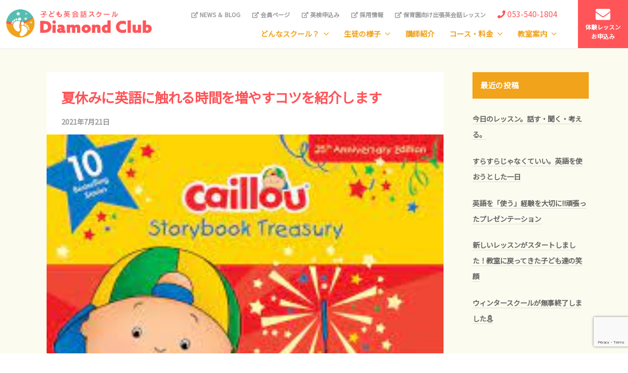

--- FILE ---
content_type: text/html; charset=UTF-8
request_url: https://diamond-club.jp/info210721/
body_size: 16586
content:
<!DOCTYPE html>
<html dir="ltr" lang="ja" prefix="og: https://ogp.me/ns#">
<head>
<meta charset="UTF-8">
<meta name="viewport" content="width=device-width, initial-scale=1">
<title>夏休みに英語に触れる時間を増やすコツを紹介します | 浜松の子ども英会話ダイヤモンドクラブ【磐田・袋井・掛川】</title>
	<style>img:is([sizes="auto" i], [sizes^="auto," i]) { contain-intrinsic-size: 3000px 1500px }</style>
	
		<!-- All in One SEO 4.9.3 - aioseo.com -->
	<meta name="robots" content="max-image-preview:large" />
	<meta name="author" content="dcadmin"/>
	<link rel="canonical" href="https://diamond-club.jp/info210721/" />
	<meta name="generator" content="All in One SEO (AIOSEO) 4.9.3" />
		<meta property="og:locale" content="ja_JP" />
		<meta property="og:site_name" content="浜松の子ども英会話ダイヤモンドクラブ【磐田・袋井・掛川】 | 静岡県から世界へ！ 新しいカタチの学んだことを実践できる子ども英会話スクール。レッスンは全てオールイングリッシュ！英会話・フォニックス・文法がバランスよく学べる！英検合格率は毎回9割以上！浜松・磐田・袋井掛川で開校。" />
		<meta property="og:type" content="article" />
		<meta property="og:title" content="夏休みに英語に触れる時間を増やすコツを紹介します | 浜松の子ども英会話ダイヤモンドクラブ【磐田・袋井・掛川】" />
		<meta property="og:url" content="https://diamond-club.jp/info210721/" />
		<meta property="og:image" content="https://diamond-club.jp/wp-content/uploads/2020/08/header-logo.png" />
		<meta property="og:image:secure_url" content="https://diamond-club.jp/wp-content/uploads/2020/08/header-logo.png" />
		<meta property="article:published_time" content="2021-07-20T22:50:04+00:00" />
		<meta property="article:modified_time" content="2021-07-20T22:51:12+00:00" />
		<meta name="twitter:card" content="summary" />
		<meta name="twitter:title" content="夏休みに英語に触れる時間を増やすコツを紹介します | 浜松の子ども英会話ダイヤモンドクラブ【磐田・袋井・掛川】" />
		<meta name="twitter:image" content="https://diamond-club.jp/wp-content/uploads/2020/08/header-logo.png" />
		<script type="application/ld+json" class="aioseo-schema">
			{"@context":"https:\/\/schema.org","@graph":[{"@type":"Article","@id":"https:\/\/diamond-club.jp\/info210721\/#article","name":"\u590f\u4f11\u307f\u306b\u82f1\u8a9e\u306b\u89e6\u308c\u308b\u6642\u9593\u3092\u5897\u3084\u3059\u30b3\u30c4\u3092\u7d39\u4ecb\u3057\u307e\u3059 | \u6d5c\u677e\u306e\u5b50\u3069\u3082\u82f1\u4f1a\u8a71\u30c0\u30a4\u30e4\u30e2\u30f3\u30c9\u30af\u30e9\u30d6\u3010\u78d0\u7530\u30fb\u888b\u4e95\u30fb\u639b\u5ddd\u3011","headline":"\u590f\u4f11\u307f\u306b\u82f1\u8a9e\u306b\u89e6\u308c\u308b\u6642\u9593\u3092\u5897\u3084\u3059\u30b3\u30c4\u3092\u7d39\u4ecb\u3057\u307e\u3059","author":{"@id":"https:\/\/diamond-club.jp\/author\/dcadmin\/#author"},"publisher":{"@id":"https:\/\/diamond-club.jp\/#organization"},"image":{"@type":"ImageObject","url":"https:\/\/diamond-club.jp\/wp-content\/uploads\/2021\/07\/Unknown.jpg","width":224,"height":225},"datePublished":"2021-07-21T07:50:04+09:00","dateModified":"2021-07-21T07:51:12+09:00","inLanguage":"ja","mainEntityOfPage":{"@id":"https:\/\/diamond-club.jp\/info210721\/#webpage"},"isPartOf":{"@id":"https:\/\/diamond-club.jp\/info210721\/#webpage"},"articleSection":"\u30cb\u30e5\u30fc\u30b9\uff06\u30d6\u30ed\u30b0"},{"@type":"BreadcrumbList","@id":"https:\/\/diamond-club.jp\/info210721\/#breadcrumblist","itemListElement":[{"@type":"ListItem","@id":"https:\/\/diamond-club.jp#listItem","position":1,"name":"\u30db\u30fc\u30e0","item":"https:\/\/diamond-club.jp","nextItem":{"@type":"ListItem","@id":"https:\/\/diamond-club.jp\/category\/newsblog\/#listItem","name":"\u30cb\u30e5\u30fc\u30b9\uff06\u30d6\u30ed\u30b0"}},{"@type":"ListItem","@id":"https:\/\/diamond-club.jp\/category\/newsblog\/#listItem","position":2,"name":"\u30cb\u30e5\u30fc\u30b9\uff06\u30d6\u30ed\u30b0","item":"https:\/\/diamond-club.jp\/category\/newsblog\/","nextItem":{"@type":"ListItem","@id":"https:\/\/diamond-club.jp\/info210721\/#listItem","name":"\u590f\u4f11\u307f\u306b\u82f1\u8a9e\u306b\u89e6\u308c\u308b\u6642\u9593\u3092\u5897\u3084\u3059\u30b3\u30c4\u3092\u7d39\u4ecb\u3057\u307e\u3059"},"previousItem":{"@type":"ListItem","@id":"https:\/\/diamond-club.jp#listItem","name":"\u30db\u30fc\u30e0"}},{"@type":"ListItem","@id":"https:\/\/diamond-club.jp\/info210721\/#listItem","position":3,"name":"\u590f\u4f11\u307f\u306b\u82f1\u8a9e\u306b\u89e6\u308c\u308b\u6642\u9593\u3092\u5897\u3084\u3059\u30b3\u30c4\u3092\u7d39\u4ecb\u3057\u307e\u3059","previousItem":{"@type":"ListItem","@id":"https:\/\/diamond-club.jp\/category\/newsblog\/#listItem","name":"\u30cb\u30e5\u30fc\u30b9\uff06\u30d6\u30ed\u30b0"}}]},{"@type":"Organization","@id":"https:\/\/diamond-club.jp\/#organization","name":"\u6d5c\u677e\u306e\u5b50\u3069\u3082\u82f1\u4f1a\u8a71\u30c0\u30a4\u30e4\u30e2\u30f3\u30c9\u30af\u30e9\u30d6\u3010\u78d0\u7530\u30fb\u888b\u4e95\u30fb\u639b\u5ddd\u3011","description":"\u9759\u5ca1\u770c\u304b\u3089\u4e16\u754c\u3078\uff01 \u65b0\u3057\u3044\u30ab\u30bf\u30c1\u306e\u5b66\u3093\u3060\u3053\u3068\u3092\u5b9f\u8df5\u3067\u304d\u308b\u5b50\u3069\u3082\u82f1\u4f1a\u8a71\u30b9\u30af\u30fc\u30eb\u3002\u30ec\u30c3\u30b9\u30f3\u306f\u5168\u3066\u30aa\u30fc\u30eb\u30a4\u30f3\u30b0\u30ea\u30c3\u30b7\u30e5\uff01\u82f1\u4f1a\u8a71\u30fb\u30d5\u30a9\u30cb\u30c3\u30af\u30b9\u30fb\u6587\u6cd5\u304c\u30d0\u30e9\u30f3\u30b9\u3088\u304f\u5b66\u3079\u308b\uff01\u82f1\u691c\u5408\u683c\u7387\u306f\u6bce\u56de9\u5272\u4ee5\u4e0a\uff01\u6d5c\u677e\u30fb\u78d0\u7530\u30fb\u888b\u4e95\u639b\u5ddd\u3067\u958b\u6821\u3002","url":"https:\/\/diamond-club.jp\/","logo":{"@type":"ImageObject","url":"https:\/\/diamond-club.jp\/wp-content\/uploads\/2020\/08\/header-logo.png","@id":"https:\/\/diamond-club.jp\/info210721\/#organizationLogo","width":678,"height":137,"caption":"\u5b50\u3069\u3082\u82f1\u4f1a\u8a71\u30b9\u30af\u30fc\u30eb\u30c0\u30a4\u30e4\u30e2\u30f3\u30c9\u30af\u30e9\u30d6"},"image":{"@id":"https:\/\/diamond-club.jp\/info210721\/#organizationLogo"}},{"@type":"Person","@id":"https:\/\/diamond-club.jp\/author\/dcadmin\/#author","url":"https:\/\/diamond-club.jp\/author\/dcadmin\/","name":"dcadmin","image":{"@type":"ImageObject","@id":"https:\/\/diamond-club.jp\/info210721\/#authorImage","url":"https:\/\/secure.gravatar.com\/avatar\/a61bd773a75f6877cf9f645c7bd99dd6300da1ce8e93aa98d8f0ee727c320d90?s=96&d=mm&r=g","width":96,"height":96,"caption":"dcadmin"}},{"@type":"WebPage","@id":"https:\/\/diamond-club.jp\/info210721\/#webpage","url":"https:\/\/diamond-club.jp\/info210721\/","name":"\u590f\u4f11\u307f\u306b\u82f1\u8a9e\u306b\u89e6\u308c\u308b\u6642\u9593\u3092\u5897\u3084\u3059\u30b3\u30c4\u3092\u7d39\u4ecb\u3057\u307e\u3059 | \u6d5c\u677e\u306e\u5b50\u3069\u3082\u82f1\u4f1a\u8a71\u30c0\u30a4\u30e4\u30e2\u30f3\u30c9\u30af\u30e9\u30d6\u3010\u78d0\u7530\u30fb\u888b\u4e95\u30fb\u639b\u5ddd\u3011","inLanguage":"ja","isPartOf":{"@id":"https:\/\/diamond-club.jp\/#website"},"breadcrumb":{"@id":"https:\/\/diamond-club.jp\/info210721\/#breadcrumblist"},"author":{"@id":"https:\/\/diamond-club.jp\/author\/dcadmin\/#author"},"creator":{"@id":"https:\/\/diamond-club.jp\/author\/dcadmin\/#author"},"image":{"@type":"ImageObject","url":"https:\/\/diamond-club.jp\/wp-content\/uploads\/2021\/07\/Unknown.jpg","@id":"https:\/\/diamond-club.jp\/info210721\/#mainImage","width":224,"height":225},"primaryImageOfPage":{"@id":"https:\/\/diamond-club.jp\/info210721\/#mainImage"},"datePublished":"2021-07-21T07:50:04+09:00","dateModified":"2021-07-21T07:51:12+09:00"},{"@type":"WebSite","@id":"https:\/\/diamond-club.jp\/#website","url":"https:\/\/diamond-club.jp\/","name":"\u6d5c\u677e\u306e\u5b50\u3069\u3082\u82f1\u4f1a\u8a71\u30c0\u30a4\u30e4\u30e2\u30f3\u30c9\u30af\u30e9\u30d6\u3010\u78d0\u7530\u30fb\u888b\u4e95\u30fb\u639b\u5ddd\u3011","description":"\u9759\u5ca1\u770c\u304b\u3089\u4e16\u754c\u3078\uff01 \u65b0\u3057\u3044\u30ab\u30bf\u30c1\u306e\u5b66\u3093\u3060\u3053\u3068\u3092\u5b9f\u8df5\u3067\u304d\u308b\u5b50\u3069\u3082\u82f1\u4f1a\u8a71\u30b9\u30af\u30fc\u30eb\u3002\u30ec\u30c3\u30b9\u30f3\u306f\u5168\u3066\u30aa\u30fc\u30eb\u30a4\u30f3\u30b0\u30ea\u30c3\u30b7\u30e5\uff01\u82f1\u4f1a\u8a71\u30fb\u30d5\u30a9\u30cb\u30c3\u30af\u30b9\u30fb\u6587\u6cd5\u304c\u30d0\u30e9\u30f3\u30b9\u3088\u304f\u5b66\u3079\u308b\uff01\u82f1\u691c\u5408\u683c\u7387\u306f\u6bce\u56de9\u5272\u4ee5\u4e0a\uff01\u6d5c\u677e\u30fb\u78d0\u7530\u30fb\u888b\u4e95\u639b\u5ddd\u3067\u958b\u6821\u3002","inLanguage":"ja","publisher":{"@id":"https:\/\/diamond-club.jp\/#organization"}}]}
		</script>
		<!-- All in One SEO -->

<link rel="alternate" type="application/rss+xml" title="浜松の子ども英会話ダイヤモンドクラブ【磐田・袋井・掛川】 &raquo; フィード" href="https://diamond-club.jp/feed/" />
<link rel="alternate" type="application/rss+xml" title="浜松の子ども英会話ダイヤモンドクラブ【磐田・袋井・掛川】 &raquo; コメントフィード" href="https://diamond-club.jp/comments/feed/" />
<script type="text/javascript">
/* <![CDATA[ */
window._wpemojiSettings = {"baseUrl":"https:\/\/s.w.org\/images\/core\/emoji\/16.0.1\/72x72\/","ext":".png","svgUrl":"https:\/\/s.w.org\/images\/core\/emoji\/16.0.1\/svg\/","svgExt":".svg","source":{"concatemoji":"https:\/\/diamond-club.jp\/wp-includes\/js\/wp-emoji-release.min.js?ver=6.8.3"}};
/*! This file is auto-generated */
!function(s,n){var o,i,e;function c(e){try{var t={supportTests:e,timestamp:(new Date).valueOf()};sessionStorage.setItem(o,JSON.stringify(t))}catch(e){}}function p(e,t,n){e.clearRect(0,0,e.canvas.width,e.canvas.height),e.fillText(t,0,0);var t=new Uint32Array(e.getImageData(0,0,e.canvas.width,e.canvas.height).data),a=(e.clearRect(0,0,e.canvas.width,e.canvas.height),e.fillText(n,0,0),new Uint32Array(e.getImageData(0,0,e.canvas.width,e.canvas.height).data));return t.every(function(e,t){return e===a[t]})}function u(e,t){e.clearRect(0,0,e.canvas.width,e.canvas.height),e.fillText(t,0,0);for(var n=e.getImageData(16,16,1,1),a=0;a<n.data.length;a++)if(0!==n.data[a])return!1;return!0}function f(e,t,n,a){switch(t){case"flag":return n(e,"\ud83c\udff3\ufe0f\u200d\u26a7\ufe0f","\ud83c\udff3\ufe0f\u200b\u26a7\ufe0f")?!1:!n(e,"\ud83c\udde8\ud83c\uddf6","\ud83c\udde8\u200b\ud83c\uddf6")&&!n(e,"\ud83c\udff4\udb40\udc67\udb40\udc62\udb40\udc65\udb40\udc6e\udb40\udc67\udb40\udc7f","\ud83c\udff4\u200b\udb40\udc67\u200b\udb40\udc62\u200b\udb40\udc65\u200b\udb40\udc6e\u200b\udb40\udc67\u200b\udb40\udc7f");case"emoji":return!a(e,"\ud83e\udedf")}return!1}function g(e,t,n,a){var r="undefined"!=typeof WorkerGlobalScope&&self instanceof WorkerGlobalScope?new OffscreenCanvas(300,150):s.createElement("canvas"),o=r.getContext("2d",{willReadFrequently:!0}),i=(o.textBaseline="top",o.font="600 32px Arial",{});return e.forEach(function(e){i[e]=t(o,e,n,a)}),i}function t(e){var t=s.createElement("script");t.src=e,t.defer=!0,s.head.appendChild(t)}"undefined"!=typeof Promise&&(o="wpEmojiSettingsSupports",i=["flag","emoji"],n.supports={everything:!0,everythingExceptFlag:!0},e=new Promise(function(e){s.addEventListener("DOMContentLoaded",e,{once:!0})}),new Promise(function(t){var n=function(){try{var e=JSON.parse(sessionStorage.getItem(o));if("object"==typeof e&&"number"==typeof e.timestamp&&(new Date).valueOf()<e.timestamp+604800&&"object"==typeof e.supportTests)return e.supportTests}catch(e){}return null}();if(!n){if("undefined"!=typeof Worker&&"undefined"!=typeof OffscreenCanvas&&"undefined"!=typeof URL&&URL.createObjectURL&&"undefined"!=typeof Blob)try{var e="postMessage("+g.toString()+"("+[JSON.stringify(i),f.toString(),p.toString(),u.toString()].join(",")+"));",a=new Blob([e],{type:"text/javascript"}),r=new Worker(URL.createObjectURL(a),{name:"wpTestEmojiSupports"});return void(r.onmessage=function(e){c(n=e.data),r.terminate(),t(n)})}catch(e){}c(n=g(i,f,p,u))}t(n)}).then(function(e){for(var t in e)n.supports[t]=e[t],n.supports.everything=n.supports.everything&&n.supports[t],"flag"!==t&&(n.supports.everythingExceptFlag=n.supports.everythingExceptFlag&&n.supports[t]);n.supports.everythingExceptFlag=n.supports.everythingExceptFlag&&!n.supports.flag,n.DOMReady=!1,n.readyCallback=function(){n.DOMReady=!0}}).then(function(){return e}).then(function(){var e;n.supports.everything||(n.readyCallback(),(e=n.source||{}).concatemoji?t(e.concatemoji):e.wpemoji&&e.twemoji&&(t(e.twemoji),t(e.wpemoji)))}))}((window,document),window._wpemojiSettings);
/* ]]> */
</script>
<link rel='stylesheet' id='vkExUnit_common_style-css' href='https://diamond-club.jp/wp-content/plugins/vk-all-in-one-expansion-unit/assets/css/vkExUnit_style.css?ver=9.113.0.1' type='text/css' media='all' />
<style id='vkExUnit_common_style-inline-css' type='text/css'>
:root {--ver_page_top_button_url:url(https://diamond-club.jp/wp-content/plugins/vk-all-in-one-expansion-unit/assets/images/to-top-btn-icon.svg);}@font-face {font-weight: normal;font-style: normal;font-family: "vk_sns";src: url("https://diamond-club.jp/wp-content/plugins/vk-all-in-one-expansion-unit/inc/sns/icons/fonts/vk_sns.eot?-bq20cj");src: url("https://diamond-club.jp/wp-content/plugins/vk-all-in-one-expansion-unit/inc/sns/icons/fonts/vk_sns.eot?#iefix-bq20cj") format("embedded-opentype"),url("https://diamond-club.jp/wp-content/plugins/vk-all-in-one-expansion-unit/inc/sns/icons/fonts/vk_sns.woff?-bq20cj") format("woff"),url("https://diamond-club.jp/wp-content/plugins/vk-all-in-one-expansion-unit/inc/sns/icons/fonts/vk_sns.ttf?-bq20cj") format("truetype"),url("https://diamond-club.jp/wp-content/plugins/vk-all-in-one-expansion-unit/inc/sns/icons/fonts/vk_sns.svg?-bq20cj#vk_sns") format("svg");}
.veu_promotion-alert__content--text {border: 1px solid rgba(0,0,0,0.125);padding: 0.5em 1em;border-radius: var(--vk-size-radius);margin-bottom: var(--vk-margin-block-bottom);font-size: 0.875rem;}/* Alert Content部分に段落タグを入れた場合に最後の段落の余白を0にする */.veu_promotion-alert__content--text p:last-of-type{margin-bottom:0;margin-top: 0;}
</style>
<style id='wp-emoji-styles-inline-css' type='text/css'>

	img.wp-smiley, img.emoji {
		display: inline !important;
		border: none !important;
		box-shadow: none !important;
		height: 1em !important;
		width: 1em !important;
		margin: 0 0.07em !important;
		vertical-align: -0.1em !important;
		background: none !important;
		padding: 0 !important;
	}
</style>
<link rel='stylesheet' id='wp-block-library-css' href='https://diamond-club.jp/wp-includes/css/dist/block-library/style.min.css?ver=6.8.3' type='text/css' media='all' />
<style id='classic-theme-styles-inline-css' type='text/css'>
/*! This file is auto-generated */
.wp-block-button__link{color:#fff;background-color:#32373c;border-radius:9999px;box-shadow:none;text-decoration:none;padding:calc(.667em + 2px) calc(1.333em + 2px);font-size:1.125em}.wp-block-file__button{background:#32373c;color:#fff;text-decoration:none}
</style>
<link rel='stylesheet' id='aioseo/css/src/vue/standalone/blocks/table-of-contents/global.scss-css' href='https://diamond-club.jp/wp-content/plugins/all-in-one-seo-pack/dist/Lite/assets/css/table-of-contents/global.e90f6d47.css?ver=4.9.3' type='text/css' media='all' />
<style id='global-styles-inline-css' type='text/css'>
:root{--wp--preset--aspect-ratio--square: 1;--wp--preset--aspect-ratio--4-3: 4/3;--wp--preset--aspect-ratio--3-4: 3/4;--wp--preset--aspect-ratio--3-2: 3/2;--wp--preset--aspect-ratio--2-3: 2/3;--wp--preset--aspect-ratio--16-9: 16/9;--wp--preset--aspect-ratio--9-16: 9/16;--wp--preset--color--black: #000000;--wp--preset--color--cyan-bluish-gray: #abb8c3;--wp--preset--color--white: #ffffff;--wp--preset--color--pale-pink: #f78da7;--wp--preset--color--vivid-red: #cf2e2e;--wp--preset--color--luminous-vivid-orange: #ff6900;--wp--preset--color--luminous-vivid-amber: #fcb900;--wp--preset--color--light-green-cyan: #7bdcb5;--wp--preset--color--vivid-green-cyan: #00d084;--wp--preset--color--pale-cyan-blue: #8ed1fc;--wp--preset--color--vivid-cyan-blue: #0693e3;--wp--preset--color--vivid-purple: #9b51e0;--wp--preset--gradient--vivid-cyan-blue-to-vivid-purple: linear-gradient(135deg,rgba(6,147,227,1) 0%,rgb(155,81,224) 100%);--wp--preset--gradient--light-green-cyan-to-vivid-green-cyan: linear-gradient(135deg,rgb(122,220,180) 0%,rgb(0,208,130) 100%);--wp--preset--gradient--luminous-vivid-amber-to-luminous-vivid-orange: linear-gradient(135deg,rgba(252,185,0,1) 0%,rgba(255,105,0,1) 100%);--wp--preset--gradient--luminous-vivid-orange-to-vivid-red: linear-gradient(135deg,rgba(255,105,0,1) 0%,rgb(207,46,46) 100%);--wp--preset--gradient--very-light-gray-to-cyan-bluish-gray: linear-gradient(135deg,rgb(238,238,238) 0%,rgb(169,184,195) 100%);--wp--preset--gradient--cool-to-warm-spectrum: linear-gradient(135deg,rgb(74,234,220) 0%,rgb(151,120,209) 20%,rgb(207,42,186) 40%,rgb(238,44,130) 60%,rgb(251,105,98) 80%,rgb(254,248,76) 100%);--wp--preset--gradient--blush-light-purple: linear-gradient(135deg,rgb(255,206,236) 0%,rgb(152,150,240) 100%);--wp--preset--gradient--blush-bordeaux: linear-gradient(135deg,rgb(254,205,165) 0%,rgb(254,45,45) 50%,rgb(107,0,62) 100%);--wp--preset--gradient--luminous-dusk: linear-gradient(135deg,rgb(255,203,112) 0%,rgb(199,81,192) 50%,rgb(65,88,208) 100%);--wp--preset--gradient--pale-ocean: linear-gradient(135deg,rgb(255,245,203) 0%,rgb(182,227,212) 50%,rgb(51,167,181) 100%);--wp--preset--gradient--electric-grass: linear-gradient(135deg,rgb(202,248,128) 0%,rgb(113,206,126) 100%);--wp--preset--gradient--midnight: linear-gradient(135deg,rgb(2,3,129) 0%,rgb(40,116,252) 100%);--wp--preset--font-size--small: 13px;--wp--preset--font-size--medium: 20px;--wp--preset--font-size--large: 36px;--wp--preset--font-size--x-large: 42px;--wp--preset--spacing--20: 0.44rem;--wp--preset--spacing--30: 0.67rem;--wp--preset--spacing--40: 1rem;--wp--preset--spacing--50: 1.5rem;--wp--preset--spacing--60: 2.25rem;--wp--preset--spacing--70: 3.38rem;--wp--preset--spacing--80: 5.06rem;--wp--preset--shadow--natural: 6px 6px 9px rgba(0, 0, 0, 0.2);--wp--preset--shadow--deep: 12px 12px 50px rgba(0, 0, 0, 0.4);--wp--preset--shadow--sharp: 6px 6px 0px rgba(0, 0, 0, 0.2);--wp--preset--shadow--outlined: 6px 6px 0px -3px rgba(255, 255, 255, 1), 6px 6px rgba(0, 0, 0, 1);--wp--preset--shadow--crisp: 6px 6px 0px rgba(0, 0, 0, 1);}:where(.is-layout-flex){gap: 0.5em;}:where(.is-layout-grid){gap: 0.5em;}body .is-layout-flex{display: flex;}.is-layout-flex{flex-wrap: wrap;align-items: center;}.is-layout-flex > :is(*, div){margin: 0;}body .is-layout-grid{display: grid;}.is-layout-grid > :is(*, div){margin: 0;}:where(.wp-block-columns.is-layout-flex){gap: 2em;}:where(.wp-block-columns.is-layout-grid){gap: 2em;}:where(.wp-block-post-template.is-layout-flex){gap: 1.25em;}:where(.wp-block-post-template.is-layout-grid){gap: 1.25em;}.has-black-color{color: var(--wp--preset--color--black) !important;}.has-cyan-bluish-gray-color{color: var(--wp--preset--color--cyan-bluish-gray) !important;}.has-white-color{color: var(--wp--preset--color--white) !important;}.has-pale-pink-color{color: var(--wp--preset--color--pale-pink) !important;}.has-vivid-red-color{color: var(--wp--preset--color--vivid-red) !important;}.has-luminous-vivid-orange-color{color: var(--wp--preset--color--luminous-vivid-orange) !important;}.has-luminous-vivid-amber-color{color: var(--wp--preset--color--luminous-vivid-amber) !important;}.has-light-green-cyan-color{color: var(--wp--preset--color--light-green-cyan) !important;}.has-vivid-green-cyan-color{color: var(--wp--preset--color--vivid-green-cyan) !important;}.has-pale-cyan-blue-color{color: var(--wp--preset--color--pale-cyan-blue) !important;}.has-vivid-cyan-blue-color{color: var(--wp--preset--color--vivid-cyan-blue) !important;}.has-vivid-purple-color{color: var(--wp--preset--color--vivid-purple) !important;}.has-black-background-color{background-color: var(--wp--preset--color--black) !important;}.has-cyan-bluish-gray-background-color{background-color: var(--wp--preset--color--cyan-bluish-gray) !important;}.has-white-background-color{background-color: var(--wp--preset--color--white) !important;}.has-pale-pink-background-color{background-color: var(--wp--preset--color--pale-pink) !important;}.has-vivid-red-background-color{background-color: var(--wp--preset--color--vivid-red) !important;}.has-luminous-vivid-orange-background-color{background-color: var(--wp--preset--color--luminous-vivid-orange) !important;}.has-luminous-vivid-amber-background-color{background-color: var(--wp--preset--color--luminous-vivid-amber) !important;}.has-light-green-cyan-background-color{background-color: var(--wp--preset--color--light-green-cyan) !important;}.has-vivid-green-cyan-background-color{background-color: var(--wp--preset--color--vivid-green-cyan) !important;}.has-pale-cyan-blue-background-color{background-color: var(--wp--preset--color--pale-cyan-blue) !important;}.has-vivid-cyan-blue-background-color{background-color: var(--wp--preset--color--vivid-cyan-blue) !important;}.has-vivid-purple-background-color{background-color: var(--wp--preset--color--vivid-purple) !important;}.has-black-border-color{border-color: var(--wp--preset--color--black) !important;}.has-cyan-bluish-gray-border-color{border-color: var(--wp--preset--color--cyan-bluish-gray) !important;}.has-white-border-color{border-color: var(--wp--preset--color--white) !important;}.has-pale-pink-border-color{border-color: var(--wp--preset--color--pale-pink) !important;}.has-vivid-red-border-color{border-color: var(--wp--preset--color--vivid-red) !important;}.has-luminous-vivid-orange-border-color{border-color: var(--wp--preset--color--luminous-vivid-orange) !important;}.has-luminous-vivid-amber-border-color{border-color: var(--wp--preset--color--luminous-vivid-amber) !important;}.has-light-green-cyan-border-color{border-color: var(--wp--preset--color--light-green-cyan) !important;}.has-vivid-green-cyan-border-color{border-color: var(--wp--preset--color--vivid-green-cyan) !important;}.has-pale-cyan-blue-border-color{border-color: var(--wp--preset--color--pale-cyan-blue) !important;}.has-vivid-cyan-blue-border-color{border-color: var(--wp--preset--color--vivid-cyan-blue) !important;}.has-vivid-purple-border-color{border-color: var(--wp--preset--color--vivid-purple) !important;}.has-vivid-cyan-blue-to-vivid-purple-gradient-background{background: var(--wp--preset--gradient--vivid-cyan-blue-to-vivid-purple) !important;}.has-light-green-cyan-to-vivid-green-cyan-gradient-background{background: var(--wp--preset--gradient--light-green-cyan-to-vivid-green-cyan) !important;}.has-luminous-vivid-amber-to-luminous-vivid-orange-gradient-background{background: var(--wp--preset--gradient--luminous-vivid-amber-to-luminous-vivid-orange) !important;}.has-luminous-vivid-orange-to-vivid-red-gradient-background{background: var(--wp--preset--gradient--luminous-vivid-orange-to-vivid-red) !important;}.has-very-light-gray-to-cyan-bluish-gray-gradient-background{background: var(--wp--preset--gradient--very-light-gray-to-cyan-bluish-gray) !important;}.has-cool-to-warm-spectrum-gradient-background{background: var(--wp--preset--gradient--cool-to-warm-spectrum) !important;}.has-blush-light-purple-gradient-background{background: var(--wp--preset--gradient--blush-light-purple) !important;}.has-blush-bordeaux-gradient-background{background: var(--wp--preset--gradient--blush-bordeaux) !important;}.has-luminous-dusk-gradient-background{background: var(--wp--preset--gradient--luminous-dusk) !important;}.has-pale-ocean-gradient-background{background: var(--wp--preset--gradient--pale-ocean) !important;}.has-electric-grass-gradient-background{background: var(--wp--preset--gradient--electric-grass) !important;}.has-midnight-gradient-background{background: var(--wp--preset--gradient--midnight) !important;}.has-small-font-size{font-size: var(--wp--preset--font-size--small) !important;}.has-medium-font-size{font-size: var(--wp--preset--font-size--medium) !important;}.has-large-font-size{font-size: var(--wp--preset--font-size--large) !important;}.has-x-large-font-size{font-size: var(--wp--preset--font-size--x-large) !important;}
:where(.wp-block-post-template.is-layout-flex){gap: 1.25em;}:where(.wp-block-post-template.is-layout-grid){gap: 1.25em;}
:where(.wp-block-columns.is-layout-flex){gap: 2em;}:where(.wp-block-columns.is-layout-grid){gap: 2em;}
:root :where(.wp-block-pullquote){font-size: 1.5em;line-height: 1.6;}
</style>
<link rel='stylesheet' id='contact-form-7-css' href='https://diamond-club.jp/wp-content/plugins/contact-form-7/includes/css/styles.css?ver=6.1.4' type='text/css' media='all' />
<link rel='stylesheet' id='swpm.common-css' href='https://diamond-club.jp/wp-content/plugins/simple-membership/css/swpm.common.css?ver=4.7.0' type='text/css' media='all' />
<link rel='stylesheet' id='parent-style-css' href='https://diamond-club.jp/wp-content/themes/dc-product/style.css?ver=6.8.3' type='text/css' media='all' />
<link rel='stylesheet' id='fontawesome-css' href='https://diamond-club.jp/wp-content/themes/dc-product/inc/font-awesome/css/font-awesome.css?ver=4.7.0' type='text/css' media='all' />
<link rel='stylesheet' id='normalize-css' href='https://diamond-club.jp/wp-content/themes/dc-product/css/normalize.css?ver=8.0.0' type='text/css' media='all' />
<link rel='stylesheet' id='businesspress-style-css' href='https://diamond-club.jp/wp-content/themes/dc-productchild/style.css?ver=1.0.0' type='text/css' media='all' />
<style id='businesspress-style-inline-css' type='text/css'>

	a,
	.subheader {
		color: #4693f5;
	}
	a:hover {
		color: #639af6;
	}
	a.home-header-button-main {
		background-color: #4693f5;
	}
	a.home-header-button-main:hover {
		background-color: #639af6;
	}
	code, kbd, tt, var,
	th,
	pre,
	.top-bar,
	.author-profile,
	.pagination .current,
	.page-links .page-numbers,
	.tagcloud a,
	.widget_calendar tbody td a,
	.container-wrapper,
	.site-bottom {
		background-color: #f4f5f6;
	}

	.jumbotron {
		background-image: url("https://diamond-club.jp/wp-content/themes/dc-product/images/header.jpg");
	}
	.home-header-content {
		text-align: right;
	}

	@media screen and (min-width: 980px) {
		.footer-widget-1 {
			width: 49.98%;
		}
		.footer-widget-2 {
			width: 24.99%;
		}
		.footer-widget-3 {
			width: 24.99%;
		}
		.footer-widget-4 {
			width: 0%;
		}
		.footer-widget-5 {
			width: 0%;
		}
		.footer-widget-6 {
			width: 0%;
		}
	}
	
</style>
<link rel='stylesheet' id='veu-cta-css' href='https://diamond-club.jp/wp-content/plugins/vk-all-in-one-expansion-unit/inc/call-to-action/package/assets/css/style.css?ver=9.113.0.1' type='text/css' media='all' />
<link rel='stylesheet' id='fancybox-css' href='https://diamond-club.jp/wp-content/plugins/easy-fancybox/fancybox/1.5.4/jquery.fancybox.min.css?ver=6.8.3' type='text/css' media='screen' />
<style id='fancybox-inline-css' type='text/css'>
#fancybox-outer{background:#ffffff}#fancybox-content{background:#ffffff;border-color:#ffffff;color:#000000;}#fancybox-title,#fancybox-title-float-main{color:#fff}
</style>
<link rel='stylesheet' id='jquery-ui-smoothness-css' href='https://diamond-club.jp/wp-content/plugins/contact-form-7/includes/js/jquery-ui/themes/smoothness/jquery-ui.min.css?ver=1.12.1' type='text/css' media='screen' />
<script type="text/javascript" src="https://diamond-club.jp/wp-includes/js/jquery/jquery.min.js?ver=3.7.1" id="jquery-core-js"></script>
<script type="text/javascript" src="https://diamond-club.jp/wp-includes/js/jquery/jquery-migrate.min.js?ver=3.4.1" id="jquery-migrate-js"></script>
<link rel="https://api.w.org/" href="https://diamond-club.jp/wp-json/" /><link rel="alternate" title="JSON" type="application/json" href="https://diamond-club.jp/wp-json/wp/v2/posts/6128" /><link rel="EditURI" type="application/rsd+xml" title="RSD" href="https://diamond-club.jp/xmlrpc.php?rsd" />
<meta name="generator" content="WordPress 6.8.3" />
<link rel='shortlink' href='https://diamond-club.jp/?p=6128' />
<link rel="alternate" title="oEmbed (JSON)" type="application/json+oembed" href="https://diamond-club.jp/wp-json/oembed/1.0/embed?url=https%3A%2F%2Fdiamond-club.jp%2Finfo210721%2F" />
<link rel="alternate" title="oEmbed (XML)" type="text/xml+oembed" href="https://diamond-club.jp/wp-json/oembed/1.0/embed?url=https%3A%2F%2Fdiamond-club.jp%2Finfo210721%2F&#038;format=xml" />
<link rel="icon" href="https://diamond-club.jp/wp-content/uploads/2020/09/favicon.ico" sizes="32x32" />
<link rel="icon" href="https://diamond-club.jp/wp-content/uploads/2020/09/favicon.ico" sizes="192x192" />
<link rel="apple-touch-icon" href="https://diamond-club.jp/wp-content/uploads/2020/09/favicon.ico" />
<meta name="msapplication-TileImage" content="https://diamond-club.jp/wp-content/uploads/2020/09/favicon.ico" />
<!-- [ VK All in One Expansion Unit Article Structure Data ] --><script type="application/ld+json">{"@context":"https://schema.org/","@type":"Article","headline":"夏休みに英語に触れる時間を増やすコツを紹介します","image":"https://diamond-club.jp/wp-content/uploads/2021/07/Unknown.jpg","datePublished":"2021-07-21T07:50:04+09:00","dateModified":"2021-07-21T07:51:12+09:00","author":{"@type":"","name":"dcadmin","url":"https://diamond-club.jp/","sameAs":""}}</script><!-- [ / VK All in One Expansion Unit Article Structure Data ] --><link href="https://fonts.googleapis.com/css?family=Noto+Sans+JP&subset=japanese" rel="stylesheet">
<link href="https://use.fontawesome.com/releases/v5.6.1/css/all.css" rel="stylesheet">
<link href="https://fonts.googleapis.com/css2?family=Anton&display=swap" rel="stylesheet">
<link rel="preconnect" href="https://fonts.gstatic.com">
<link href="https://fonts.googleapis.com/css2?family=Luckiest+Guy&display=swap" rel="stylesheet">
<script type="text/javascript" src="//webfonts.xserver.jp/js/xserver.js"></script>
	

</head>

<body class="wp-singular post-template-default single single-post postid-6128 single-format-standard wp-custom-logo wp-theme-dc-product wp-child-theme-dc-productchild metaslider-plugin hide-blogname hide-blogdescription hide-author hide-comments-number has-sidebar has-avatars">
<div id="page" class="site">
	<a class="skip-link screen-reader-text" href="#content">コンテンツへスキップ</a>

	<header id="masthead" class="site-header cus_header">

		
		<div class="main-header main-header-original">
			<div class="main-header-content">
				<div class="site-branding">
					<div class="site-logo"><a href="https://diamond-club.jp/" rel="home"><img alt="浜松の子ども英会話ダイヤモンドクラブ【磐田・袋井・掛川】" src="https://diamond-club.jp/wp-content/uploads/2020/08/header-logo.png" width="339" /></a></div>						<div class="site-title"><a href="https://diamond-club.jp/" rel="home">浜松の子ども英会話ダイヤモンドクラブ【磐田・袋井・掛川】</a></div>
		<div class="site-description">静岡県から世界へ！ 新しいカタチの学んだことを実践できる子ども英会話スクール。レッスンは全てオールイングリッシュ！英会話・フォニックス・文法がバランスよく学べる！英検合格率は毎回9割以上！浜松・磐田・袋井掛川で開校。</div>
					</div><!-- .site-branding -->
				<ul class="sub_navi">
					<!-- <li><a href="https://diamond-club-online.com/" target="_blank"><i class="fas fa-external-link-alt"></i> オンラインレッスン</a></li> -->
					<li><a href="/category/newsblog/"><i class="fas fa-external-link-alt"></i> NEWS ＆ BLOG</a></li>
					<li><a href="/memberlogin/"><i class="fas fa-external-link-alt"></i> 会員ページ</a></li>
					<li><a href="/eikenform/"><i class="fas fa-external-link-alt"></i> 英検申込み</a></li>
					<li><a href="/careers/"><i class="fas fa-external-link-alt"></i> 採用情報</a></li>
					<li><a href="/daycareenlesson/"><i class="fas fa-external-link-alt"></i> 保育園向け出張英会話レッスン</a></li>
					<li class="telphone"><i class="fas fa-phone"></i> 053-540-1804</li>
				</ul>
					<nav class="main-navigation">
		<div class="menu-%e3%83%98%e3%83%83%e3%83%80%e3%83%bc%e3%83%8a%e3%83%93-container"><ul id="menu-%e3%83%98%e3%83%83%e3%83%80%e3%83%bc%e3%83%8a%e3%83%93" class="menu"><li id="menu-item-78" class="menu-item menu-item-type-custom menu-item-object-custom menu-item-has-children menu-item-78"><a href="/dcenglish/">どんなスクール？</a>
<ul class="sub-menu">
	<li id="menu-item-80" class="menu-item menu-item-type-post_type menu-item-object-page menu-item-80"><a href="https://diamond-club.jp/dcenglish/">初めての方へ</a></li>
	<li id="menu-item-81" class="menu-item menu-item-type-post_type menu-item-object-page menu-item-81"><a href="https://diamond-club.jp/schedule/">年間スケジュール</a></li>
	<li id="menu-item-313" class="menu-item menu-item-type-post_type menu-item-object-page menu-item-313"><a href="https://diamond-club.jp/msstudent/">中学生になっても困らない</a></li>
	<li id="menu-item-63" class="menu-item menu-item-type-post_type menu-item-object-page menu-item-63"><a href="https://diamond-club.jp/fonix/">フォニックス・英文法コース</a></li>
	<li id="menu-item-64" class="menu-item menu-item-type-post_type menu-item-object-page menu-item-64"><a href="https://diamond-club.jp/convers/">英会話コミュニケーションコース</a></li>
</ul>
</li>
<li id="menu-item-86" class="menu-item menu-item-type-custom menu-item-object-custom menu-item-has-children menu-item-86"><a href="/studentvoice/">生徒の様子</a>
<ul class="sub-menu">
	<li id="menu-item-88" class="menu-item menu-item-type-post_type menu-item-object-page menu-item-88"><a href="https://diamond-club.jp/studentvoice/">生徒の声</a></li>
	<li id="menu-item-5532" class="menu-item menu-item-type-post_type menu-item-object-page menu-item-5532"><a href="https://diamond-club.jp/parent/">親御様の声</a></li>
	<li id="menu-item-87" class="menu-item menu-item-type-post_type menu-item-object-page menu-item-87"><a href="https://diamond-club.jp/eiken/">英検の実績</a></li>
</ul>
</li>
<li id="menu-item-65" class="menu-item menu-item-type-post_type menu-item-object-page menu-item-65"><a href="https://diamond-club.jp/teacher/">講師紹介</a></li>
<li id="menu-item-54" class="menu-item menu-item-type-custom menu-item-object-custom menu-item-has-children menu-item-54"><a href="/3-6course/">コース・料金</a>
<ul class="sub-menu">
	<li id="menu-item-5931" class="menu-item menu-item-type-post_type menu-item-object-page menu-item-5931"><a href="https://diamond-club.jp/0-3course/">9カ月～３歳親子英会話コース</a></li>
	<li id="menu-item-58" class="menu-item menu-item-type-post_type menu-item-object-page menu-item-58"><a href="https://diamond-club.jp/3-6course/">３～６歳コース</a></li>
	<li id="menu-item-57" class="menu-item menu-item-type-post_type menu-item-object-page menu-item-57"><a href="https://diamond-club.jp/7-9course/">７～９歳コース</a></li>
	<li id="menu-item-56" class="menu-item menu-item-type-post_type menu-item-object-page menu-item-56"><a href="https://diamond-club.jp/10-12course/">10～12歳コース</a></li>
	<li id="menu-item-55" class="menu-item menu-item-type-post_type menu-item-object-page menu-item-55"><a href="https://diamond-club.jp/13-15course/">13～15歳コース</a></li>
	<li id="menu-item-7225" class="menu-item menu-item-type-post_type menu-item-object-page menu-item-7225"><a href="https://diamond-club.jp/oneonone/">マンツーマンレッスン</a></li>
</ul>
</li>
<li id="menu-item-66" class="menu-item menu-item-type-post_type menu-item-object-page menu-item-has-children menu-item-66"><a href="https://diamond-club.jp/schoolinfo/">教室案内</a>
<ul class="sub-menu">
	<li id="menu-item-69" class="menu-item menu-item-type-post_type menu-item-object-page menu-item-69"><a href="https://diamond-club.jp/schoolinfo/nakazawa/">浜松中沢校</a></li>
	<li id="menu-item-67" class="menu-item menu-item-type-post_type menu-item-object-page menu-item-67"><a href="https://diamond-club.jp/schoolinfo/shirowa/">浜松白羽校</a></li>
	<li id="menu-item-70" class="menu-item menu-item-type-post_type menu-item-object-page menu-item-70"><a href="https://diamond-club.jp/schoolinfo/sanarudai/">浜松佐鳴台校</a></li>
	<li id="menu-item-71" class="menu-item menu-item-type-post_type menu-item-object-page menu-item-71"><a href="https://diamond-club.jp/schoolinfo/espo/">遠鉄スポーツクラブエスポ校</a></li>
	<li id="menu-item-5730" class="menu-item menu-item-type-post_type menu-item-object-page menu-item-5730"><a href="https://diamond-club.jp/schoolinfo/iwatanakaizumi/">兵藤楽器店磐田校</a></li>
	<li id="menu-item-6593" class="menu-item menu-item-type-post_type menu-item-object-page menu-item-6593"><a href="https://diamond-club.jp/schoolinfo/fukuroi/">兵藤楽器店袋井校</a></li>
	<li id="menu-item-6592" class="menu-item menu-item-type-post_type menu-item-object-page menu-item-6592"><a href="https://diamond-club.jp/schoolinfo/kakegawa/">兵藤楽器店掛川校</a></li>
</ul>
</li>
</ul></div>	</nav><!-- .main-navigation -->
					<ul class="topr-boxs clearfix">
					<li class="b01"><a href="/triallesson/"><i class="fas fa-envelope"></i>体験レッスン<br/>お申込み</a></li>
				</ul>
				<button class="drawer-hamburger">
					<span class="screen-reader-text">メニュー</span>
					<span class="drawer-hamburger-icon"></span>
				</button>
			</div><!-- .main-header-content -->
			<div class="drawer-overlay"></div>
			<div class="drawer-navigation">
				<div class="drawer-navigation-content">
					<ul class="sidebuttons">
						<li><a href="/triallesson/">体験レッスン申込み <i class="fas fa-arrow-alt-circle-right"></i></a></li>
						<li><a href="/memberlogin/">会員専用ページ <i class="fas fa-arrow-alt-circle-right"></i></a></li>
					</ul>
					<nav class="main-navigation">
		<div class="menu-%e3%83%98%e3%83%83%e3%83%80%e3%83%bc%e3%83%8a%e3%83%93-container"><ul id="menu-%e3%83%98%e3%83%83%e3%83%80%e3%83%bc%e3%83%8a%e3%83%93-1" class="menu"><li class="menu-item menu-item-type-custom menu-item-object-custom menu-item-has-children menu-item-78"><a href="/dcenglish/">どんなスクール？</a>
<ul class="sub-menu">
	<li class="menu-item menu-item-type-post_type menu-item-object-page menu-item-80"><a href="https://diamond-club.jp/dcenglish/">初めての方へ</a></li>
	<li class="menu-item menu-item-type-post_type menu-item-object-page menu-item-81"><a href="https://diamond-club.jp/schedule/">年間スケジュール</a></li>
	<li class="menu-item menu-item-type-post_type menu-item-object-page menu-item-313"><a href="https://diamond-club.jp/msstudent/">中学生になっても困らない</a></li>
	<li class="menu-item menu-item-type-post_type menu-item-object-page menu-item-63"><a href="https://diamond-club.jp/fonix/">フォニックス・英文法コース</a></li>
	<li class="menu-item menu-item-type-post_type menu-item-object-page menu-item-64"><a href="https://diamond-club.jp/convers/">英会話コミュニケーションコース</a></li>
</ul>
</li>
<li class="menu-item menu-item-type-custom menu-item-object-custom menu-item-has-children menu-item-86"><a href="/studentvoice/">生徒の様子</a>
<ul class="sub-menu">
	<li class="menu-item menu-item-type-post_type menu-item-object-page menu-item-88"><a href="https://diamond-club.jp/studentvoice/">生徒の声</a></li>
	<li class="menu-item menu-item-type-post_type menu-item-object-page menu-item-5532"><a href="https://diamond-club.jp/parent/">親御様の声</a></li>
	<li class="menu-item menu-item-type-post_type menu-item-object-page menu-item-87"><a href="https://diamond-club.jp/eiken/">英検の実績</a></li>
</ul>
</li>
<li class="menu-item menu-item-type-post_type menu-item-object-page menu-item-65"><a href="https://diamond-club.jp/teacher/">講師紹介</a></li>
<li class="menu-item menu-item-type-custom menu-item-object-custom menu-item-has-children menu-item-54"><a href="/3-6course/">コース・料金</a>
<ul class="sub-menu">
	<li class="menu-item menu-item-type-post_type menu-item-object-page menu-item-5931"><a href="https://diamond-club.jp/0-3course/">9カ月～３歳親子英会話コース</a></li>
	<li class="menu-item menu-item-type-post_type menu-item-object-page menu-item-58"><a href="https://diamond-club.jp/3-6course/">３～６歳コース</a></li>
	<li class="menu-item menu-item-type-post_type menu-item-object-page menu-item-57"><a href="https://diamond-club.jp/7-9course/">７～９歳コース</a></li>
	<li class="menu-item menu-item-type-post_type menu-item-object-page menu-item-56"><a href="https://diamond-club.jp/10-12course/">10～12歳コース</a></li>
	<li class="menu-item menu-item-type-post_type menu-item-object-page menu-item-55"><a href="https://diamond-club.jp/13-15course/">13～15歳コース</a></li>
	<li class="menu-item menu-item-type-post_type menu-item-object-page menu-item-7225"><a href="https://diamond-club.jp/oneonone/">マンツーマンレッスン</a></li>
</ul>
</li>
<li class="menu-item menu-item-type-post_type menu-item-object-page menu-item-has-children menu-item-66"><a href="https://diamond-club.jp/schoolinfo/">教室案内</a>
<ul class="sub-menu">
	<li class="menu-item menu-item-type-post_type menu-item-object-page menu-item-69"><a href="https://diamond-club.jp/schoolinfo/nakazawa/">浜松中沢校</a></li>
	<li class="menu-item menu-item-type-post_type menu-item-object-page menu-item-67"><a href="https://diamond-club.jp/schoolinfo/shirowa/">浜松白羽校</a></li>
	<li class="menu-item menu-item-type-post_type menu-item-object-page menu-item-70"><a href="https://diamond-club.jp/schoolinfo/sanarudai/">浜松佐鳴台校</a></li>
	<li class="menu-item menu-item-type-post_type menu-item-object-page menu-item-71"><a href="https://diamond-club.jp/schoolinfo/espo/">遠鉄スポーツクラブエスポ校</a></li>
	<li class="menu-item menu-item-type-post_type menu-item-object-page menu-item-5730"><a href="https://diamond-club.jp/schoolinfo/iwatanakaizumi/">兵藤楽器店磐田校</a></li>
	<li class="menu-item menu-item-type-post_type menu-item-object-page menu-item-6593"><a href="https://diamond-club.jp/schoolinfo/fukuroi/">兵藤楽器店袋井校</a></li>
	<li class="menu-item menu-item-type-post_type menu-item-object-page menu-item-6592"><a href="https://diamond-club.jp/schoolinfo/kakegawa/">兵藤楽器店掛川校</a></li>
</ul>
</li>
</ul></div>	</nav><!-- .main-navigation -->
										<ul class="sidebuttons02">
						<li><a href="/category/newsblog/"><i class="fas fa-external-link-alt"></i> NEWS ＆ BLOG</a></li>
						<li><a href="/eikenform/"><i class="fas fa-external-link-alt"></i> 英検申込み</a></li>
						<!--	<li><a href="https://diamond-club-online.com/" target="_blank"><i class="fas fa-external-link-alt"></i> オンラインレッスン</a></li> -->
						<li><a href="/careers/"><i class="fas fa-external-link-alt"></i> 採用情報</a></li>
						<li><a href="/daycareenlesson/"><i class="fas fa-external-link-alt"></i> 保育園向け出張英会話レッスン</a></li>
					</ul>				
					<div class="sideinfo">
						<a href="../"><img src="/wp-content/uploads/2020/08/header-logo.png" /></a>
						<p>〒430-0904<br/>静岡県浜松市中区中沢町22-3</p>
						<strong>お問い合わせ</strong>
						<div class="tel">053-540-1804<span>10:00-21:00（日曜定休）</span></div>
					</div>
				</div><!-- .drawer-navigation-content -->
			</div><!-- .drawer-navigation -->
		</div><!-- .main-header -->

		
		
	</header><!-- #masthead -->

	<div id="content" class="site-content">
<div class="ajusu01">
<div id="primary" class="content-area cus_single">

	<main id="main" class="site-main">

	
		
<article id="post-6128" class="post-6128 post type-post status-publish format-standard has-post-thumbnail hentry category-newsblog">
	<header class="entry-header">
				<h1 class="entry-title">夏休みに英語に触れる時間を増やすコツを紹介します</h1>
			<div class="entry-meta">
		<span class="posted-on">
		<a href="https://diamond-club.jp/info210721/" rel="bookmark"><time class="entry-date published updated" datetime="2021-07-21T07:50:04+09:00">2021年7月21日</time></a>		</span>
		<span class="byline">by			<span class="author vcard">
				<a class="url fn n" href="https://diamond-club.jp/author/dcadmin/" title="dcadmin の投稿をすべて表示">dcadmin</a>
			</span>
		</span>
			</div><!-- .entry-meta -->
					<div class="post-thumbnail"><img width="224" height="225" src="https://diamond-club.jp/wp-content/uploads/2021/07/Unknown.jpg" class="attachment-thumbcase04 size-thumbcase04 wp-post-image" alt="" decoding="async" fetchpriority="high" srcset="https://diamond-club.jp/wp-content/uploads/2021/07/Unknown.jpg 224w, https://diamond-club.jp/wp-content/uploads/2021/07/Unknown-150x150.jpg 150w" sizes="(max-width: 224px) 100vw, 224px" /></div>
			</header><!-- .entry-header -->

	<div class="entry-content">
		<p>子どもたちは夏休みが始まりましたね！！</p>
<p>今回は夏休み中に自宅で出来る英語の勉強を紹介したいと思います。</p>
<p>英語力向上のためには「いかに多くの時間英語に触れるか」が最も重要です。</p>
<p>毎週レッスンに通っていてもそれは7日間で考えるとたった168分の１時間…普段からおうちでも英語を耳にする時間をいかに多く作ってあげられるか、それがお子様の英語上達への早道です。</p>
<p>&nbsp;</p>
<p>でも、</p>
<p><span style="text-decoration: underline;"><strong>・おうちでどんなことをしたらいいの？</strong></span></p>
<p><span style="text-decoration: underline;"><strong>・おすすめのDVDは？</strong></span></p>
<p>&nbsp;</p>
<p>もうレッスン用のCDは聞き飽きたみたい…</p>
<p>そんなご相談も度々いただきます。</p>
<p>お金をかけなくても今はインターネットを使い無料で視聴できるコンテンツがたくさんありますので、今回はYOUTUBEで見られる幼稚園～低学年のお子様におすすめのアニメ</p>
<p>&nbsp;</p>
<p><span style="text-decoration: underline; font-size: 18pt;"><strong>「Caillou」</strong></span></p>
<p>&nbsp;</p>
<p>をご紹介します。</p>
<p>4才の男の子カイウ君が家族やお友達と過ごす日常を描いたお話で、英語もゆっくりでわかりやすく、何よりも私たちの普段の生活に近いストーリー展開なので今すぐ使える表現がたくさん！</p>
<p>お父さんお母さんがどんな風に子供に声をかけているのか、親も一緒に学べるアニメです。</p>
<p>ぜひ夏休み中に子供達に見せてあげてください！<span></span></p>
<p>&nbsp;</p>
<div dir="ltr">
<div dir="auto">
<div dir="ltr">&#x2618;&#xfe0f;子ども英会話ダイヤモンドクラブHP</div>
<div dir="ltr"><a href="https://diamond-club.jp/" target="_blank" data-saferedirecturl="https://www.google.com/url?q=https://diamond-club.jp/&amp;source=gmail&amp;ust=1626907213469000&amp;usg=AFQjCNH6oZ9tvFh-tv8WXe_toTFCbZn7lg" rel="noopener noreferrer">https://diamond-club.jp/</a></div>
<div dir="ltr"></div>
<div dir="ltr">&#x2618;&#xfe0f;教室の詳細はこちら♪ 浜松市4校、磐田市1校</div>
<div dir="ltr"><a href="https://diamond-club.jp/schoolinfo/" target="_blank" data-saferedirecturl="https://www.google.com/url?q=https://diamond-club.jp/schoolinfo/&amp;source=gmail&amp;ust=1626907213470000&amp;usg=AFQjCNH4ACOE8UtBP6_Tq-F-_pjvuLEd1A" rel="noopener noreferrer">https://diamond-club.jp/<wbr />schoolinfo/</a></div>
<div dir="ltr"></div>
<div dir="ltr">&#x2618;&#xfe0f;無料体験レッスンはこちら&#x2b50;&#xfe0f;</div>
<div dir="ltr"><a href="https://diamond-club.jp/triallesson/" target="_blank" data-saferedirecturl="https://www.google.com/url?q=https://diamond-club.jp/triallesson/&amp;source=gmail&amp;ust=1626907213470000&amp;usg=AFQjCNEX86FmH7OXSHpYW8oNI5pSE2LL3A" rel="noopener noreferrer">https://diamond-club.jp/<wbr />triallesson/</a></div>
<div dir="ltr"></div>
<div dir="ltr">&#x2618;&#xfe0f;０歳から３歳クラス開校♪</div>
<div dir="ltr"><a href="https://diamond-club.jp/0-3course/" target="_blank" data-saferedirecturl="https://www.google.com/url?q=https://diamond-club.jp/0-3course/&amp;source=gmail&amp;ust=1626907213470000&amp;usg=AFQjCNGVy0ekX3yzLmdO_DEXr70mTXB3mg" rel="noopener noreferrer">https://diamond-club.jp/0-<wbr />3course/</a></div>
</div>
</div>
<p>&nbsp;</p>
<section class="veu_cta" id="veu_cta-5794"><h1 class="cta_title">体験レッスン詳細はこちら</h1><div class="cta_body"><div class="cta_body_image cta_body_image_center"><a href="https://diamond-club.jp/triallesson/"><img width="720" height="571" src="https://diamond-club.jp/wp-content/uploads/2021/05/blogcta.jpg" class="attachment-large size-large" alt="" srcset="https://diamond-club.jp/wp-content/uploads/2021/05/blogcta.jpg 840w, https://diamond-club.jp/wp-content/uploads/2021/05/blogcta-300x238.jpg 300w, https://diamond-club.jp/wp-content/uploads/2021/05/blogcta-768x609.jpg 768w" sizes="(max-width: 720px) 100vw, 720px" /></a></div><div class="cta_body_txt image_exist">体験レッスン募集中！<br /><br />ダイヤモンドクラブは浜松市4教室、磐田市、袋井市、掛川市に教室展開している子ども専門の英会話スクールです。<br /><br />「英語ってこんなに楽しんだ」<br />子ども達に英語との距離をぐっと縮めるきっかけを私達が作ります！<br /><br /><br />ぜひ、体験してダイヤモンドクラブの雰囲気を体感してください！</div><div class="cta_body_link"><a href="https://diamond-club.jp/triallesson/" class="btn btn-primary btn-block btn-lg">体験レッスンはこちら</a></div></div><!-- [ /.vkExUnit_cta_body ] --></section>			</div><!-- .entry-content -->

	
	
</article><!-- #post-## -->



		
	
	</main><!-- #main -->

</div><!-- #primary -->
</div>


<div id="secondary" class="sidebar-area" role="complementary">
		<div class="normal-sidebar widget-area">
		
		<aside id="recent-posts-2" class="widget widget_recent_entries">
		<h2 class="widget-title">最近の投稿</h2>
		<ul>
											<li>
					<a href="https://diamond-club.jp/info260125/">今日のレッスン。話す・聞く・考える。</a>
									</li>
											<li>
					<a href="https://diamond-club.jp/info260121/">すらすらじゃなくていい。英語を使おうとした一日</a>
									</li>
											<li>
					<a href="https://diamond-club.jp/info260119/">英語を「使う」経験を大切に!!頑張ったプレゼンテーション</a>
									</li>
											<li>
					<a href="https://diamond-club.jp/info250114/">新しいレッスンがスタートしました！教室に戻ってきた子ども達の笑顔</a>
									</li>
											<li>
					<a href="https://diamond-club.jp/info250116/">ウィンタースクールが無事終了しました&#x26c4;&#xfe0f;</a>
									</li>
					</ul>

		</aside><aside id="categories-2" class="widget widget_categories"><h2 class="widget-title">カテゴリー</h2>
			<ul>
					<li class="cat-item cat-item-11"><a href="https://diamond-club.jp/category/diamond-club-%e3%83%96%e3%83%ad%e3%82%b0/">Diamond Club ブログ</a>
</li>
	<li class="cat-item cat-item-12"><a href="https://diamond-club.jp/category/blog/">ダイヤモンド英語ブログ</a>
</li>
	<li class="cat-item cat-item-3"><a href="https://diamond-club.jp/category/newsblog/">ニュース＆ブログ</a>
</li>
	<li class="cat-item cat-item-1"><a href="https://diamond-club.jp/category/%e6%9c%aa%e5%88%86%e9%a1%9e/">未分類</a>
</li>
			</ul>

			</aside>	</div><!-- .normal-sidebar -->
		</div><!-- #secondary -->

	</div><!-- #content -->

<footer id="colophon" class="site-footer">
	<div class="horaizon02"></div>
	<div class="fotter-inner">
		<section class="box01">
			<ul class="clearfix">
				<li class="left">
					<a href="https://diamond-club.jp/"><img src="/wp-content/themes/dc-productchild/images/footer-logo.png" alt="子供英会話スクールダイヤモンドクラブ" /></a>
				</li>
				<li class="cent">
					〒430-0904&nbsp;&nbsp;<br/>静岡県浜松市中央区中沢町22-3
				</li>
				<li class="right">
					<div class="snsbox">
						<div>
							<a href="https://www.facebook.com/kidsdiamondclub" target="_blank"><img src="/wp-content/themes/dc-productchild/images/footer-fb.png" alt="ダイヤモンドクラブFacebook" /></a>
						</div>
						<div>
							<a href="https://www.instagram.com/diamondclub.english/" target="_blank"><img src="/wp-content/themes/dc-productchild/images/footer-is.png" alt="ダイヤモンドクラブインスタ" /></a>
						</div>
					</div>
				</li>
			</ul>
		</section>
		<hr>
		<section class="box02">
			<ul class="clearfix">
				<li class="left">
					<img src="/wp-content/themes/dc-productchild/images/footer-3nin.png" alt="3人の生徒達" />
				</li>
				<li class="cent">
					<h2>体験レッスン受付中！</h2>
					<p>053-540-1804</p>
				</li>
				<li class="right">
					<div class="button01"><a href="/triallesson/" rel="noopener noreferrer">フォームからのお申込み<i class="fas fa-arrow-circle-right"></i></a></div>	
				</li>
			</ul>
		</section>		
	</div>
	<section class="box03">
		<div class="inbox01">
			<ul class="clearfix">
				<li><a href="/privacy/">プライバシーポリシー</a></li>
				<li><a href="/sitemap/">サイトマップ</a></li>
			</ul>
		</div>
		<div class="inbox02">
			<small>&copy; 2020 diamondclub co.,Ltd..</small>
		</div>
	</section>


	</footer><!-- #colophon -->
</div><!-- #page -->

<div class="back-to-top"></div>

<script type="speculationrules">
{"prefetch":[{"source":"document","where":{"and":[{"href_matches":"\/*"},{"not":{"href_matches":["\/wp-*.php","\/wp-admin\/*","\/wp-content\/uploads\/*","\/wp-content\/*","\/wp-content\/plugins\/*","\/wp-content\/themes\/dc-productchild\/*","\/wp-content\/themes\/dc-product\/*","\/*\\?(.+)"]}},{"not":{"selector_matches":"a[rel~=\"nofollow\"]"}},{"not":{"selector_matches":".no-prefetch, .no-prefetch a"}}]},"eagerness":"conservative"}]}
</script>
<a href="#top" id="page_top" class="page_top_btn">PAGE TOP</a><script type="text/javascript" src="https://diamond-club.jp/wp-includes/js/dist/hooks.min.js?ver=4d63a3d491d11ffd8ac6" id="wp-hooks-js"></script>
<script type="text/javascript" src="https://diamond-club.jp/wp-includes/js/dist/i18n.min.js?ver=5e580eb46a90c2b997e6" id="wp-i18n-js"></script>
<script type="text/javascript" id="wp-i18n-js-after">
/* <![CDATA[ */
wp.i18n.setLocaleData( { 'text direction\u0004ltr': [ 'ltr' ] } );
/* ]]> */
</script>
<script type="text/javascript" src="https://diamond-club.jp/wp-content/plugins/contact-form-7/includes/swv/js/index.js?ver=6.1.4" id="swv-js"></script>
<script type="text/javascript" id="contact-form-7-js-translations">
/* <![CDATA[ */
( function( domain, translations ) {
	var localeData = translations.locale_data[ domain ] || translations.locale_data.messages;
	localeData[""].domain = domain;
	wp.i18n.setLocaleData( localeData, domain );
} )( "contact-form-7", {"translation-revision-date":"2025-11-30 08:12:23+0000","generator":"GlotPress\/4.0.3","domain":"messages","locale_data":{"messages":{"":{"domain":"messages","plural-forms":"nplurals=1; plural=0;","lang":"ja_JP"},"This contact form is placed in the wrong place.":["\u3053\u306e\u30b3\u30f3\u30bf\u30af\u30c8\u30d5\u30a9\u30fc\u30e0\u306f\u9593\u9055\u3063\u305f\u4f4d\u7f6e\u306b\u7f6e\u304b\u308c\u3066\u3044\u307e\u3059\u3002"],"Error:":["\u30a8\u30e9\u30fc:"]}},"comment":{"reference":"includes\/js\/index.js"}} );
/* ]]> */
</script>
<script type="text/javascript" id="contact-form-7-js-before">
/* <![CDATA[ */
var wpcf7 = {
    "api": {
        "root": "https:\/\/diamond-club.jp\/wp-json\/",
        "namespace": "contact-form-7\/v1"
    }
};
/* ]]> */
</script>
<script type="text/javascript" src="https://diamond-club.jp/wp-content/plugins/contact-form-7/includes/js/index.js?ver=6.1.4" id="contact-form-7-js"></script>
<script type="text/javascript" id="vkExUnit_master-js-js-extra">
/* <![CDATA[ */
var vkExOpt = {"ajax_url":"https:\/\/diamond-club.jp\/wp-admin\/admin-ajax.php"};
/* ]]> */
</script>
<script type="text/javascript" src="https://diamond-club.jp/wp-content/plugins/vk-all-in-one-expansion-unit/assets/js/all.min.js?ver=9.113.0.1" id="vkExUnit_master-js-js"></script>
<script type="text/javascript" src="https://diamond-club.jp/wp-content/themes/dc-product/js/jquery.fitvids.js?ver=1.1" id="fitvids-js"></script>
<script type="text/javascript" src="https://diamond-club.jp/wp-content/themes/dc-product/js/functions.js?ver=20180907" id="businesspress-functions-js"></script>
<script type="text/javascript" id="businesspress-navigation-js-extra">
/* <![CDATA[ */
var businesspressScreenReaderText = {"expand":"\u5b50\u30e1\u30cb\u30e5\u30fc\u3092\u958b\u304f","collapse":"\u5b50\u30e1\u30cb\u30e5\u30fc\u3092\u9589\u3058\u308b"};
/* ]]> */
</script>
<script type="text/javascript" src="https://diamond-club.jp/wp-content/themes/dc-product/js/navigation.js?ver=1.0.0" id="businesspress-navigation-js"></script>
<script type="text/javascript" src="https://diamond-club.jp/wp-content/themes/dc-product/js/skip-link-focus-fix.js?ver=20160525" id="businesspress-skip-link-focus-fix-js"></script>
<script type="text/javascript" src="https://diamond-club.jp/wp-content/plugins/vk-all-in-one-expansion-unit/inc/smooth-scroll/js/smooth-scroll.min.js?ver=9.113.0.1" id="smooth-scroll-js-js"></script>
<script type="text/javascript" src="https://diamond-club.jp/wp-content/plugins/easy-fancybox/vendor/purify.min.js?ver=6.8.3" id="fancybox-purify-js"></script>
<script type="text/javascript" id="jquery-fancybox-js-extra">
/* <![CDATA[ */
var efb_i18n = {"close":"Close","next":"Next","prev":"Previous","startSlideshow":"Start slideshow","toggleSize":"Toggle size"};
/* ]]> */
</script>
<script type="text/javascript" src="https://diamond-club.jp/wp-content/plugins/easy-fancybox/fancybox/1.5.4/jquery.fancybox.min.js?ver=6.8.3" id="jquery-fancybox-js"></script>
<script type="text/javascript" id="jquery-fancybox-js-after">
/* <![CDATA[ */
var fb_timeout, fb_opts={'autoScale':true,'showCloseButton':true,'width':560,'height':340,'margin':20,'pixelRatio':'false','padding':10,'centerOnScroll':false,'enableEscapeButton':true,'speedIn':300,'speedOut':300,'overlayShow':true,'hideOnOverlayClick':true,'overlayColor':'#000','overlayOpacity':0.6,'minViewportWidth':320,'minVpHeight':320,'disableCoreLightbox':'true','enableBlockControls':'true','fancybox_openBlockControls':'true' };
if(typeof easy_fancybox_handler==='undefined'){
var easy_fancybox_handler=function(){
jQuery([".nolightbox","a.wp-block-file__button","a.pin-it-button","a[href*='pinterest.com\/pin\/create']","a[href*='facebook.com\/share']","a[href*='twitter.com\/share']"].join(',')).addClass('nofancybox');
jQuery('a.fancybox-close').on('click',function(e){e.preventDefault();jQuery.fancybox.close()});
/* IMG */
						var unlinkedImageBlocks=jQuery(".wp-block-image > img:not(.nofancybox,figure.nofancybox>img)");
						unlinkedImageBlocks.wrap(function() {
							var href = jQuery( this ).attr( "src" );
							return "<a href='" + href + "'></a>";
						});
var fb_IMG_select=jQuery('a[href*=".jpg" i]:not(.nofancybox,li.nofancybox>a,figure.nofancybox>a),area[href*=".jpg" i]:not(.nofancybox),a[href*=".png" i]:not(.nofancybox,li.nofancybox>a,figure.nofancybox>a),area[href*=".png" i]:not(.nofancybox),a[href*=".webp" i]:not(.nofancybox,li.nofancybox>a,figure.nofancybox>a),area[href*=".webp" i]:not(.nofancybox),a[href*=".jpeg" i]:not(.nofancybox,li.nofancybox>a,figure.nofancybox>a),area[href*=".jpeg" i]:not(.nofancybox)');
fb_IMG_select.addClass('fancybox image');
var fb_IMG_sections=jQuery('.gallery,.wp-block-gallery,.tiled-gallery,.wp-block-jetpack-tiled-gallery,.ngg-galleryoverview,.ngg-imagebrowser,.nextgen_pro_blog_gallery,.nextgen_pro_film,.nextgen_pro_horizontal_filmstrip,.ngg-pro-masonry-wrapper,.ngg-pro-mosaic-container,.nextgen_pro_sidescroll,.nextgen_pro_slideshow,.nextgen_pro_thumbnail_grid,.tiled-gallery');
fb_IMG_sections.each(function(){jQuery(this).find(fb_IMG_select).attr('rel','gallery-'+fb_IMG_sections.index(this));});
jQuery('a.fancybox,area.fancybox,.fancybox>a').each(function(){jQuery(this).fancybox(jQuery.extend(true,{},fb_opts,{'transition':'elastic','transitionIn':'elastic','transitionOut':'elastic','opacity':false,'hideOnContentClick':false,'titleShow':true,'titlePosition':'over','titleFromAlt':true,'showNavArrows':true,'enableKeyboardNav':true,'cyclic':false,'mouseWheel':'true','changeSpeed':250,'changeFade':300}))});
};};
jQuery(easy_fancybox_handler);jQuery(document).on('post-load',easy_fancybox_handler);
/* ]]> */
</script>
<script type="text/javascript" src="https://diamond-club.jp/wp-content/plugins/easy-fancybox/vendor/jquery.easing.min.js?ver=1.4.1" id="jquery-easing-js"></script>
<script type="text/javascript" src="https://diamond-club.jp/wp-content/plugins/easy-fancybox/vendor/jquery.mousewheel.min.js?ver=3.1.13" id="jquery-mousewheel-js"></script>
<script type="text/javascript" src="https://diamond-club.jp/wp-includes/js/jquery/ui/core.min.js?ver=1.13.3" id="jquery-ui-core-js"></script>
<script type="text/javascript" src="https://diamond-club.jp/wp-includes/js/jquery/ui/datepicker.min.js?ver=1.13.3" id="jquery-ui-datepicker-js"></script>
<script type="text/javascript" id="jquery-ui-datepicker-js-after">
/* <![CDATA[ */
jQuery(function(jQuery){jQuery.datepicker.setDefaults({"closeText":"\u9589\u3058\u308b","currentText":"\u4eca\u65e5","monthNames":["1\u6708","2\u6708","3\u6708","4\u6708","5\u6708","6\u6708","7\u6708","8\u6708","9\u6708","10\u6708","11\u6708","12\u6708"],"monthNamesShort":["1\u6708","2\u6708","3\u6708","4\u6708","5\u6708","6\u6708","7\u6708","8\u6708","9\u6708","10\u6708","11\u6708","12\u6708"],"nextText":"\u6b21","prevText":"\u524d","dayNames":["\u65e5\u66dc\u65e5","\u6708\u66dc\u65e5","\u706b\u66dc\u65e5","\u6c34\u66dc\u65e5","\u6728\u66dc\u65e5","\u91d1\u66dc\u65e5","\u571f\u66dc\u65e5"],"dayNamesShort":["\u65e5","\u6708","\u706b","\u6c34","\u6728","\u91d1","\u571f"],"dayNamesMin":["\u65e5","\u6708","\u706b","\u6c34","\u6728","\u91d1","\u571f"],"dateFormat":"yy\u5e74mm\u6708d\u65e5","firstDay":1,"isRTL":false});});
/* ]]> */
</script>
<script type="text/javascript" src="https://diamond-club.jp/wp-content/plugins/contact-form-7/includes/js/html5-fallback.js?ver=6.1.4" id="contact-form-7-html5-fallback-js"></script>
<script type="text/javascript" src="https://www.google.com/recaptcha/api.js?render=6LexfaoqAAAAAG9DKiBuRoigTi3mxJFaYB-KC1ip&amp;ver=3.0" id="google-recaptcha-js"></script>
<script type="text/javascript" src="https://diamond-club.jp/wp-includes/js/dist/vendor/wp-polyfill.min.js?ver=3.15.0" id="wp-polyfill-js"></script>
<script type="text/javascript" id="wpcf7-recaptcha-js-before">
/* <![CDATA[ */
var wpcf7_recaptcha = {
    "sitekey": "6LexfaoqAAAAAG9DKiBuRoigTi3mxJFaYB-KC1ip",
    "actions": {
        "homepage": "homepage",
        "contactform": "contactform"
    }
};
/* ]]> */
</script>
<script type="text/javascript" src="https://diamond-club.jp/wp-content/plugins/contact-form-7/modules/recaptcha/index.js?ver=6.1.4" id="wpcf7-recaptcha-js"></script>
<script type="text/javascript" src="https://diamond-club.jp/wp-content/themes/dc-productchild/js/vegas/vegas.min.js"></script>
<link rel="stylesheet" href="https://diamond-club.jp/wp-content/themes/dc-productchild/js/vegas/vegas.min.css" >
<script>
	jQuery(function() {
	jQuery('#vegasslider').vegas({
		slides: [
			{ src: 'https://diamond-club.jp/wp-content/themes/dc-productchild/images/main-visual01.jpg' },
			{ src: 'https://diamond-club.jp/wp-content/themes/dc-productchild/images/main-visual02.jpg' },
			{ src: 'https://diamond-club.jp/wp-content/themes/dc-productchild/images/main-visual03.jpg' }
		],
    delay: 8000, //スライドまでの時間ををミリ秒単位で設定
     timer: true, //タイマーバーの表示/非表示を切り替え
     animation: 'kenburns', //スライドのアニメーションを設定
     transition: ['blur','blur','blur'],
     transitionDuration: 3000 //エフェクト時間をミリ秒単位で設定
		});
	});
</script>
</body>
</html>


--- FILE ---
content_type: text/html; charset=utf-8
request_url: https://www.google.com/recaptcha/api2/anchor?ar=1&k=6LexfaoqAAAAAG9DKiBuRoigTi3mxJFaYB-KC1ip&co=aHR0cHM6Ly9kaWFtb25kLWNsdWIuanA6NDQz&hl=en&v=N67nZn4AqZkNcbeMu4prBgzg&size=invisible&anchor-ms=20000&execute-ms=30000&cb=tx71xiow1z0
body_size: 48523
content:
<!DOCTYPE HTML><html dir="ltr" lang="en"><head><meta http-equiv="Content-Type" content="text/html; charset=UTF-8">
<meta http-equiv="X-UA-Compatible" content="IE=edge">
<title>reCAPTCHA</title>
<style type="text/css">
/* cyrillic-ext */
@font-face {
  font-family: 'Roboto';
  font-style: normal;
  font-weight: 400;
  font-stretch: 100%;
  src: url(//fonts.gstatic.com/s/roboto/v48/KFO7CnqEu92Fr1ME7kSn66aGLdTylUAMa3GUBHMdazTgWw.woff2) format('woff2');
  unicode-range: U+0460-052F, U+1C80-1C8A, U+20B4, U+2DE0-2DFF, U+A640-A69F, U+FE2E-FE2F;
}
/* cyrillic */
@font-face {
  font-family: 'Roboto';
  font-style: normal;
  font-weight: 400;
  font-stretch: 100%;
  src: url(//fonts.gstatic.com/s/roboto/v48/KFO7CnqEu92Fr1ME7kSn66aGLdTylUAMa3iUBHMdazTgWw.woff2) format('woff2');
  unicode-range: U+0301, U+0400-045F, U+0490-0491, U+04B0-04B1, U+2116;
}
/* greek-ext */
@font-face {
  font-family: 'Roboto';
  font-style: normal;
  font-weight: 400;
  font-stretch: 100%;
  src: url(//fonts.gstatic.com/s/roboto/v48/KFO7CnqEu92Fr1ME7kSn66aGLdTylUAMa3CUBHMdazTgWw.woff2) format('woff2');
  unicode-range: U+1F00-1FFF;
}
/* greek */
@font-face {
  font-family: 'Roboto';
  font-style: normal;
  font-weight: 400;
  font-stretch: 100%;
  src: url(//fonts.gstatic.com/s/roboto/v48/KFO7CnqEu92Fr1ME7kSn66aGLdTylUAMa3-UBHMdazTgWw.woff2) format('woff2');
  unicode-range: U+0370-0377, U+037A-037F, U+0384-038A, U+038C, U+038E-03A1, U+03A3-03FF;
}
/* math */
@font-face {
  font-family: 'Roboto';
  font-style: normal;
  font-weight: 400;
  font-stretch: 100%;
  src: url(//fonts.gstatic.com/s/roboto/v48/KFO7CnqEu92Fr1ME7kSn66aGLdTylUAMawCUBHMdazTgWw.woff2) format('woff2');
  unicode-range: U+0302-0303, U+0305, U+0307-0308, U+0310, U+0312, U+0315, U+031A, U+0326-0327, U+032C, U+032F-0330, U+0332-0333, U+0338, U+033A, U+0346, U+034D, U+0391-03A1, U+03A3-03A9, U+03B1-03C9, U+03D1, U+03D5-03D6, U+03F0-03F1, U+03F4-03F5, U+2016-2017, U+2034-2038, U+203C, U+2040, U+2043, U+2047, U+2050, U+2057, U+205F, U+2070-2071, U+2074-208E, U+2090-209C, U+20D0-20DC, U+20E1, U+20E5-20EF, U+2100-2112, U+2114-2115, U+2117-2121, U+2123-214F, U+2190, U+2192, U+2194-21AE, U+21B0-21E5, U+21F1-21F2, U+21F4-2211, U+2213-2214, U+2216-22FF, U+2308-230B, U+2310, U+2319, U+231C-2321, U+2336-237A, U+237C, U+2395, U+239B-23B7, U+23D0, U+23DC-23E1, U+2474-2475, U+25AF, U+25B3, U+25B7, U+25BD, U+25C1, U+25CA, U+25CC, U+25FB, U+266D-266F, U+27C0-27FF, U+2900-2AFF, U+2B0E-2B11, U+2B30-2B4C, U+2BFE, U+3030, U+FF5B, U+FF5D, U+1D400-1D7FF, U+1EE00-1EEFF;
}
/* symbols */
@font-face {
  font-family: 'Roboto';
  font-style: normal;
  font-weight: 400;
  font-stretch: 100%;
  src: url(//fonts.gstatic.com/s/roboto/v48/KFO7CnqEu92Fr1ME7kSn66aGLdTylUAMaxKUBHMdazTgWw.woff2) format('woff2');
  unicode-range: U+0001-000C, U+000E-001F, U+007F-009F, U+20DD-20E0, U+20E2-20E4, U+2150-218F, U+2190, U+2192, U+2194-2199, U+21AF, U+21E6-21F0, U+21F3, U+2218-2219, U+2299, U+22C4-22C6, U+2300-243F, U+2440-244A, U+2460-24FF, U+25A0-27BF, U+2800-28FF, U+2921-2922, U+2981, U+29BF, U+29EB, U+2B00-2BFF, U+4DC0-4DFF, U+FFF9-FFFB, U+10140-1018E, U+10190-1019C, U+101A0, U+101D0-101FD, U+102E0-102FB, U+10E60-10E7E, U+1D2C0-1D2D3, U+1D2E0-1D37F, U+1F000-1F0FF, U+1F100-1F1AD, U+1F1E6-1F1FF, U+1F30D-1F30F, U+1F315, U+1F31C, U+1F31E, U+1F320-1F32C, U+1F336, U+1F378, U+1F37D, U+1F382, U+1F393-1F39F, U+1F3A7-1F3A8, U+1F3AC-1F3AF, U+1F3C2, U+1F3C4-1F3C6, U+1F3CA-1F3CE, U+1F3D4-1F3E0, U+1F3ED, U+1F3F1-1F3F3, U+1F3F5-1F3F7, U+1F408, U+1F415, U+1F41F, U+1F426, U+1F43F, U+1F441-1F442, U+1F444, U+1F446-1F449, U+1F44C-1F44E, U+1F453, U+1F46A, U+1F47D, U+1F4A3, U+1F4B0, U+1F4B3, U+1F4B9, U+1F4BB, U+1F4BF, U+1F4C8-1F4CB, U+1F4D6, U+1F4DA, U+1F4DF, U+1F4E3-1F4E6, U+1F4EA-1F4ED, U+1F4F7, U+1F4F9-1F4FB, U+1F4FD-1F4FE, U+1F503, U+1F507-1F50B, U+1F50D, U+1F512-1F513, U+1F53E-1F54A, U+1F54F-1F5FA, U+1F610, U+1F650-1F67F, U+1F687, U+1F68D, U+1F691, U+1F694, U+1F698, U+1F6AD, U+1F6B2, U+1F6B9-1F6BA, U+1F6BC, U+1F6C6-1F6CF, U+1F6D3-1F6D7, U+1F6E0-1F6EA, U+1F6F0-1F6F3, U+1F6F7-1F6FC, U+1F700-1F7FF, U+1F800-1F80B, U+1F810-1F847, U+1F850-1F859, U+1F860-1F887, U+1F890-1F8AD, U+1F8B0-1F8BB, U+1F8C0-1F8C1, U+1F900-1F90B, U+1F93B, U+1F946, U+1F984, U+1F996, U+1F9E9, U+1FA00-1FA6F, U+1FA70-1FA7C, U+1FA80-1FA89, U+1FA8F-1FAC6, U+1FACE-1FADC, U+1FADF-1FAE9, U+1FAF0-1FAF8, U+1FB00-1FBFF;
}
/* vietnamese */
@font-face {
  font-family: 'Roboto';
  font-style: normal;
  font-weight: 400;
  font-stretch: 100%;
  src: url(//fonts.gstatic.com/s/roboto/v48/KFO7CnqEu92Fr1ME7kSn66aGLdTylUAMa3OUBHMdazTgWw.woff2) format('woff2');
  unicode-range: U+0102-0103, U+0110-0111, U+0128-0129, U+0168-0169, U+01A0-01A1, U+01AF-01B0, U+0300-0301, U+0303-0304, U+0308-0309, U+0323, U+0329, U+1EA0-1EF9, U+20AB;
}
/* latin-ext */
@font-face {
  font-family: 'Roboto';
  font-style: normal;
  font-weight: 400;
  font-stretch: 100%;
  src: url(//fonts.gstatic.com/s/roboto/v48/KFO7CnqEu92Fr1ME7kSn66aGLdTylUAMa3KUBHMdazTgWw.woff2) format('woff2');
  unicode-range: U+0100-02BA, U+02BD-02C5, U+02C7-02CC, U+02CE-02D7, U+02DD-02FF, U+0304, U+0308, U+0329, U+1D00-1DBF, U+1E00-1E9F, U+1EF2-1EFF, U+2020, U+20A0-20AB, U+20AD-20C0, U+2113, U+2C60-2C7F, U+A720-A7FF;
}
/* latin */
@font-face {
  font-family: 'Roboto';
  font-style: normal;
  font-weight: 400;
  font-stretch: 100%;
  src: url(//fonts.gstatic.com/s/roboto/v48/KFO7CnqEu92Fr1ME7kSn66aGLdTylUAMa3yUBHMdazQ.woff2) format('woff2');
  unicode-range: U+0000-00FF, U+0131, U+0152-0153, U+02BB-02BC, U+02C6, U+02DA, U+02DC, U+0304, U+0308, U+0329, U+2000-206F, U+20AC, U+2122, U+2191, U+2193, U+2212, U+2215, U+FEFF, U+FFFD;
}
/* cyrillic-ext */
@font-face {
  font-family: 'Roboto';
  font-style: normal;
  font-weight: 500;
  font-stretch: 100%;
  src: url(//fonts.gstatic.com/s/roboto/v48/KFO7CnqEu92Fr1ME7kSn66aGLdTylUAMa3GUBHMdazTgWw.woff2) format('woff2');
  unicode-range: U+0460-052F, U+1C80-1C8A, U+20B4, U+2DE0-2DFF, U+A640-A69F, U+FE2E-FE2F;
}
/* cyrillic */
@font-face {
  font-family: 'Roboto';
  font-style: normal;
  font-weight: 500;
  font-stretch: 100%;
  src: url(//fonts.gstatic.com/s/roboto/v48/KFO7CnqEu92Fr1ME7kSn66aGLdTylUAMa3iUBHMdazTgWw.woff2) format('woff2');
  unicode-range: U+0301, U+0400-045F, U+0490-0491, U+04B0-04B1, U+2116;
}
/* greek-ext */
@font-face {
  font-family: 'Roboto';
  font-style: normal;
  font-weight: 500;
  font-stretch: 100%;
  src: url(//fonts.gstatic.com/s/roboto/v48/KFO7CnqEu92Fr1ME7kSn66aGLdTylUAMa3CUBHMdazTgWw.woff2) format('woff2');
  unicode-range: U+1F00-1FFF;
}
/* greek */
@font-face {
  font-family: 'Roboto';
  font-style: normal;
  font-weight: 500;
  font-stretch: 100%;
  src: url(//fonts.gstatic.com/s/roboto/v48/KFO7CnqEu92Fr1ME7kSn66aGLdTylUAMa3-UBHMdazTgWw.woff2) format('woff2');
  unicode-range: U+0370-0377, U+037A-037F, U+0384-038A, U+038C, U+038E-03A1, U+03A3-03FF;
}
/* math */
@font-face {
  font-family: 'Roboto';
  font-style: normal;
  font-weight: 500;
  font-stretch: 100%;
  src: url(//fonts.gstatic.com/s/roboto/v48/KFO7CnqEu92Fr1ME7kSn66aGLdTylUAMawCUBHMdazTgWw.woff2) format('woff2');
  unicode-range: U+0302-0303, U+0305, U+0307-0308, U+0310, U+0312, U+0315, U+031A, U+0326-0327, U+032C, U+032F-0330, U+0332-0333, U+0338, U+033A, U+0346, U+034D, U+0391-03A1, U+03A3-03A9, U+03B1-03C9, U+03D1, U+03D5-03D6, U+03F0-03F1, U+03F4-03F5, U+2016-2017, U+2034-2038, U+203C, U+2040, U+2043, U+2047, U+2050, U+2057, U+205F, U+2070-2071, U+2074-208E, U+2090-209C, U+20D0-20DC, U+20E1, U+20E5-20EF, U+2100-2112, U+2114-2115, U+2117-2121, U+2123-214F, U+2190, U+2192, U+2194-21AE, U+21B0-21E5, U+21F1-21F2, U+21F4-2211, U+2213-2214, U+2216-22FF, U+2308-230B, U+2310, U+2319, U+231C-2321, U+2336-237A, U+237C, U+2395, U+239B-23B7, U+23D0, U+23DC-23E1, U+2474-2475, U+25AF, U+25B3, U+25B7, U+25BD, U+25C1, U+25CA, U+25CC, U+25FB, U+266D-266F, U+27C0-27FF, U+2900-2AFF, U+2B0E-2B11, U+2B30-2B4C, U+2BFE, U+3030, U+FF5B, U+FF5D, U+1D400-1D7FF, U+1EE00-1EEFF;
}
/* symbols */
@font-face {
  font-family: 'Roboto';
  font-style: normal;
  font-weight: 500;
  font-stretch: 100%;
  src: url(//fonts.gstatic.com/s/roboto/v48/KFO7CnqEu92Fr1ME7kSn66aGLdTylUAMaxKUBHMdazTgWw.woff2) format('woff2');
  unicode-range: U+0001-000C, U+000E-001F, U+007F-009F, U+20DD-20E0, U+20E2-20E4, U+2150-218F, U+2190, U+2192, U+2194-2199, U+21AF, U+21E6-21F0, U+21F3, U+2218-2219, U+2299, U+22C4-22C6, U+2300-243F, U+2440-244A, U+2460-24FF, U+25A0-27BF, U+2800-28FF, U+2921-2922, U+2981, U+29BF, U+29EB, U+2B00-2BFF, U+4DC0-4DFF, U+FFF9-FFFB, U+10140-1018E, U+10190-1019C, U+101A0, U+101D0-101FD, U+102E0-102FB, U+10E60-10E7E, U+1D2C0-1D2D3, U+1D2E0-1D37F, U+1F000-1F0FF, U+1F100-1F1AD, U+1F1E6-1F1FF, U+1F30D-1F30F, U+1F315, U+1F31C, U+1F31E, U+1F320-1F32C, U+1F336, U+1F378, U+1F37D, U+1F382, U+1F393-1F39F, U+1F3A7-1F3A8, U+1F3AC-1F3AF, U+1F3C2, U+1F3C4-1F3C6, U+1F3CA-1F3CE, U+1F3D4-1F3E0, U+1F3ED, U+1F3F1-1F3F3, U+1F3F5-1F3F7, U+1F408, U+1F415, U+1F41F, U+1F426, U+1F43F, U+1F441-1F442, U+1F444, U+1F446-1F449, U+1F44C-1F44E, U+1F453, U+1F46A, U+1F47D, U+1F4A3, U+1F4B0, U+1F4B3, U+1F4B9, U+1F4BB, U+1F4BF, U+1F4C8-1F4CB, U+1F4D6, U+1F4DA, U+1F4DF, U+1F4E3-1F4E6, U+1F4EA-1F4ED, U+1F4F7, U+1F4F9-1F4FB, U+1F4FD-1F4FE, U+1F503, U+1F507-1F50B, U+1F50D, U+1F512-1F513, U+1F53E-1F54A, U+1F54F-1F5FA, U+1F610, U+1F650-1F67F, U+1F687, U+1F68D, U+1F691, U+1F694, U+1F698, U+1F6AD, U+1F6B2, U+1F6B9-1F6BA, U+1F6BC, U+1F6C6-1F6CF, U+1F6D3-1F6D7, U+1F6E0-1F6EA, U+1F6F0-1F6F3, U+1F6F7-1F6FC, U+1F700-1F7FF, U+1F800-1F80B, U+1F810-1F847, U+1F850-1F859, U+1F860-1F887, U+1F890-1F8AD, U+1F8B0-1F8BB, U+1F8C0-1F8C1, U+1F900-1F90B, U+1F93B, U+1F946, U+1F984, U+1F996, U+1F9E9, U+1FA00-1FA6F, U+1FA70-1FA7C, U+1FA80-1FA89, U+1FA8F-1FAC6, U+1FACE-1FADC, U+1FADF-1FAE9, U+1FAF0-1FAF8, U+1FB00-1FBFF;
}
/* vietnamese */
@font-face {
  font-family: 'Roboto';
  font-style: normal;
  font-weight: 500;
  font-stretch: 100%;
  src: url(//fonts.gstatic.com/s/roboto/v48/KFO7CnqEu92Fr1ME7kSn66aGLdTylUAMa3OUBHMdazTgWw.woff2) format('woff2');
  unicode-range: U+0102-0103, U+0110-0111, U+0128-0129, U+0168-0169, U+01A0-01A1, U+01AF-01B0, U+0300-0301, U+0303-0304, U+0308-0309, U+0323, U+0329, U+1EA0-1EF9, U+20AB;
}
/* latin-ext */
@font-face {
  font-family: 'Roboto';
  font-style: normal;
  font-weight: 500;
  font-stretch: 100%;
  src: url(//fonts.gstatic.com/s/roboto/v48/KFO7CnqEu92Fr1ME7kSn66aGLdTylUAMa3KUBHMdazTgWw.woff2) format('woff2');
  unicode-range: U+0100-02BA, U+02BD-02C5, U+02C7-02CC, U+02CE-02D7, U+02DD-02FF, U+0304, U+0308, U+0329, U+1D00-1DBF, U+1E00-1E9F, U+1EF2-1EFF, U+2020, U+20A0-20AB, U+20AD-20C0, U+2113, U+2C60-2C7F, U+A720-A7FF;
}
/* latin */
@font-face {
  font-family: 'Roboto';
  font-style: normal;
  font-weight: 500;
  font-stretch: 100%;
  src: url(//fonts.gstatic.com/s/roboto/v48/KFO7CnqEu92Fr1ME7kSn66aGLdTylUAMa3yUBHMdazQ.woff2) format('woff2');
  unicode-range: U+0000-00FF, U+0131, U+0152-0153, U+02BB-02BC, U+02C6, U+02DA, U+02DC, U+0304, U+0308, U+0329, U+2000-206F, U+20AC, U+2122, U+2191, U+2193, U+2212, U+2215, U+FEFF, U+FFFD;
}
/* cyrillic-ext */
@font-face {
  font-family: 'Roboto';
  font-style: normal;
  font-weight: 900;
  font-stretch: 100%;
  src: url(//fonts.gstatic.com/s/roboto/v48/KFO7CnqEu92Fr1ME7kSn66aGLdTylUAMa3GUBHMdazTgWw.woff2) format('woff2');
  unicode-range: U+0460-052F, U+1C80-1C8A, U+20B4, U+2DE0-2DFF, U+A640-A69F, U+FE2E-FE2F;
}
/* cyrillic */
@font-face {
  font-family: 'Roboto';
  font-style: normal;
  font-weight: 900;
  font-stretch: 100%;
  src: url(//fonts.gstatic.com/s/roboto/v48/KFO7CnqEu92Fr1ME7kSn66aGLdTylUAMa3iUBHMdazTgWw.woff2) format('woff2');
  unicode-range: U+0301, U+0400-045F, U+0490-0491, U+04B0-04B1, U+2116;
}
/* greek-ext */
@font-face {
  font-family: 'Roboto';
  font-style: normal;
  font-weight: 900;
  font-stretch: 100%;
  src: url(//fonts.gstatic.com/s/roboto/v48/KFO7CnqEu92Fr1ME7kSn66aGLdTylUAMa3CUBHMdazTgWw.woff2) format('woff2');
  unicode-range: U+1F00-1FFF;
}
/* greek */
@font-face {
  font-family: 'Roboto';
  font-style: normal;
  font-weight: 900;
  font-stretch: 100%;
  src: url(//fonts.gstatic.com/s/roboto/v48/KFO7CnqEu92Fr1ME7kSn66aGLdTylUAMa3-UBHMdazTgWw.woff2) format('woff2');
  unicode-range: U+0370-0377, U+037A-037F, U+0384-038A, U+038C, U+038E-03A1, U+03A3-03FF;
}
/* math */
@font-face {
  font-family: 'Roboto';
  font-style: normal;
  font-weight: 900;
  font-stretch: 100%;
  src: url(//fonts.gstatic.com/s/roboto/v48/KFO7CnqEu92Fr1ME7kSn66aGLdTylUAMawCUBHMdazTgWw.woff2) format('woff2');
  unicode-range: U+0302-0303, U+0305, U+0307-0308, U+0310, U+0312, U+0315, U+031A, U+0326-0327, U+032C, U+032F-0330, U+0332-0333, U+0338, U+033A, U+0346, U+034D, U+0391-03A1, U+03A3-03A9, U+03B1-03C9, U+03D1, U+03D5-03D6, U+03F0-03F1, U+03F4-03F5, U+2016-2017, U+2034-2038, U+203C, U+2040, U+2043, U+2047, U+2050, U+2057, U+205F, U+2070-2071, U+2074-208E, U+2090-209C, U+20D0-20DC, U+20E1, U+20E5-20EF, U+2100-2112, U+2114-2115, U+2117-2121, U+2123-214F, U+2190, U+2192, U+2194-21AE, U+21B0-21E5, U+21F1-21F2, U+21F4-2211, U+2213-2214, U+2216-22FF, U+2308-230B, U+2310, U+2319, U+231C-2321, U+2336-237A, U+237C, U+2395, U+239B-23B7, U+23D0, U+23DC-23E1, U+2474-2475, U+25AF, U+25B3, U+25B7, U+25BD, U+25C1, U+25CA, U+25CC, U+25FB, U+266D-266F, U+27C0-27FF, U+2900-2AFF, U+2B0E-2B11, U+2B30-2B4C, U+2BFE, U+3030, U+FF5B, U+FF5D, U+1D400-1D7FF, U+1EE00-1EEFF;
}
/* symbols */
@font-face {
  font-family: 'Roboto';
  font-style: normal;
  font-weight: 900;
  font-stretch: 100%;
  src: url(//fonts.gstatic.com/s/roboto/v48/KFO7CnqEu92Fr1ME7kSn66aGLdTylUAMaxKUBHMdazTgWw.woff2) format('woff2');
  unicode-range: U+0001-000C, U+000E-001F, U+007F-009F, U+20DD-20E0, U+20E2-20E4, U+2150-218F, U+2190, U+2192, U+2194-2199, U+21AF, U+21E6-21F0, U+21F3, U+2218-2219, U+2299, U+22C4-22C6, U+2300-243F, U+2440-244A, U+2460-24FF, U+25A0-27BF, U+2800-28FF, U+2921-2922, U+2981, U+29BF, U+29EB, U+2B00-2BFF, U+4DC0-4DFF, U+FFF9-FFFB, U+10140-1018E, U+10190-1019C, U+101A0, U+101D0-101FD, U+102E0-102FB, U+10E60-10E7E, U+1D2C0-1D2D3, U+1D2E0-1D37F, U+1F000-1F0FF, U+1F100-1F1AD, U+1F1E6-1F1FF, U+1F30D-1F30F, U+1F315, U+1F31C, U+1F31E, U+1F320-1F32C, U+1F336, U+1F378, U+1F37D, U+1F382, U+1F393-1F39F, U+1F3A7-1F3A8, U+1F3AC-1F3AF, U+1F3C2, U+1F3C4-1F3C6, U+1F3CA-1F3CE, U+1F3D4-1F3E0, U+1F3ED, U+1F3F1-1F3F3, U+1F3F5-1F3F7, U+1F408, U+1F415, U+1F41F, U+1F426, U+1F43F, U+1F441-1F442, U+1F444, U+1F446-1F449, U+1F44C-1F44E, U+1F453, U+1F46A, U+1F47D, U+1F4A3, U+1F4B0, U+1F4B3, U+1F4B9, U+1F4BB, U+1F4BF, U+1F4C8-1F4CB, U+1F4D6, U+1F4DA, U+1F4DF, U+1F4E3-1F4E6, U+1F4EA-1F4ED, U+1F4F7, U+1F4F9-1F4FB, U+1F4FD-1F4FE, U+1F503, U+1F507-1F50B, U+1F50D, U+1F512-1F513, U+1F53E-1F54A, U+1F54F-1F5FA, U+1F610, U+1F650-1F67F, U+1F687, U+1F68D, U+1F691, U+1F694, U+1F698, U+1F6AD, U+1F6B2, U+1F6B9-1F6BA, U+1F6BC, U+1F6C6-1F6CF, U+1F6D3-1F6D7, U+1F6E0-1F6EA, U+1F6F0-1F6F3, U+1F6F7-1F6FC, U+1F700-1F7FF, U+1F800-1F80B, U+1F810-1F847, U+1F850-1F859, U+1F860-1F887, U+1F890-1F8AD, U+1F8B0-1F8BB, U+1F8C0-1F8C1, U+1F900-1F90B, U+1F93B, U+1F946, U+1F984, U+1F996, U+1F9E9, U+1FA00-1FA6F, U+1FA70-1FA7C, U+1FA80-1FA89, U+1FA8F-1FAC6, U+1FACE-1FADC, U+1FADF-1FAE9, U+1FAF0-1FAF8, U+1FB00-1FBFF;
}
/* vietnamese */
@font-face {
  font-family: 'Roboto';
  font-style: normal;
  font-weight: 900;
  font-stretch: 100%;
  src: url(//fonts.gstatic.com/s/roboto/v48/KFO7CnqEu92Fr1ME7kSn66aGLdTylUAMa3OUBHMdazTgWw.woff2) format('woff2');
  unicode-range: U+0102-0103, U+0110-0111, U+0128-0129, U+0168-0169, U+01A0-01A1, U+01AF-01B0, U+0300-0301, U+0303-0304, U+0308-0309, U+0323, U+0329, U+1EA0-1EF9, U+20AB;
}
/* latin-ext */
@font-face {
  font-family: 'Roboto';
  font-style: normal;
  font-weight: 900;
  font-stretch: 100%;
  src: url(//fonts.gstatic.com/s/roboto/v48/KFO7CnqEu92Fr1ME7kSn66aGLdTylUAMa3KUBHMdazTgWw.woff2) format('woff2');
  unicode-range: U+0100-02BA, U+02BD-02C5, U+02C7-02CC, U+02CE-02D7, U+02DD-02FF, U+0304, U+0308, U+0329, U+1D00-1DBF, U+1E00-1E9F, U+1EF2-1EFF, U+2020, U+20A0-20AB, U+20AD-20C0, U+2113, U+2C60-2C7F, U+A720-A7FF;
}
/* latin */
@font-face {
  font-family: 'Roboto';
  font-style: normal;
  font-weight: 900;
  font-stretch: 100%;
  src: url(//fonts.gstatic.com/s/roboto/v48/KFO7CnqEu92Fr1ME7kSn66aGLdTylUAMa3yUBHMdazQ.woff2) format('woff2');
  unicode-range: U+0000-00FF, U+0131, U+0152-0153, U+02BB-02BC, U+02C6, U+02DA, U+02DC, U+0304, U+0308, U+0329, U+2000-206F, U+20AC, U+2122, U+2191, U+2193, U+2212, U+2215, U+FEFF, U+FFFD;
}

</style>
<link rel="stylesheet" type="text/css" href="https://www.gstatic.com/recaptcha/releases/N67nZn4AqZkNcbeMu4prBgzg/styles__ltr.css">
<script nonce="ARm3r1llKFfEMz8GmYMrLA" type="text/javascript">window['__recaptcha_api'] = 'https://www.google.com/recaptcha/api2/';</script>
<script type="text/javascript" src="https://www.gstatic.com/recaptcha/releases/N67nZn4AqZkNcbeMu4prBgzg/recaptcha__en.js" nonce="ARm3r1llKFfEMz8GmYMrLA">
      
    </script></head>
<body><div id="rc-anchor-alert" class="rc-anchor-alert"></div>
<input type="hidden" id="recaptcha-token" value="[base64]">
<script type="text/javascript" nonce="ARm3r1llKFfEMz8GmYMrLA">
      recaptcha.anchor.Main.init("[\x22ainput\x22,[\x22bgdata\x22,\x22\x22,\[base64]/[base64]/[base64]/[base64]/[base64]/UltsKytdPUU6KEU8MjA0OD9SW2wrK109RT4+NnwxOTI6KChFJjY0NTEyKT09NTUyOTYmJk0rMTxjLmxlbmd0aCYmKGMuY2hhckNvZGVBdChNKzEpJjY0NTEyKT09NTYzMjA/[base64]/[base64]/[base64]/[base64]/[base64]/[base64]/[base64]\x22,\[base64]\\u003d\x22,\x22w5R7w5fDqcKPwpMBXgPCh8KBwowkwrJSwq/CgMKiw5rDilRZazB/w7JFG0oFRCPDgcKwwqt4b0NWc3ELwr3CnH3DuXzDlg7Ctj/[base64]/[base64]/DsmJ/IcOVwp5Iwo/Dsy1BwpNVQMO1UMKlwonCj8KBwrDChk88wqJ0wqXCkMO6wqHDiX7Dk8OAFsK1wqzCgTxSK28WDgfCs8Krwpllw7lgwrE1DcK5PMKmwq7DthXCmzwPw6xbGmHDucKEwpVoaEp6M8KVwpsxU8OHQEBjw6ASwqNVGy3Cu8Ofw5/CucOvNxxUw7LDpcKewpzDhAzDjGTDkXHCocODw4Ngw7w0w4nDlQjCjhQTwq8nUj7DiMK7DDTDoMKlPTfCr8OEcMKkSRzDjcKuw6HCjWkTM8O0w67Cix85w6VxwrjDgD47w5o8dTNofcOvwqlDw5AEw40rA2J7w78+wqpSVGgXB8O0w6TDkGBew4lPbQgcTk/DvMKjw55Ue8OTD8OPMcORHMKswrHChxAtw4nCkcKuHsKDw6F1MMOjXxBoEENDwrR0wrJ/AMO7J3vDnxwFEsOlwq/DmcKww6I/[base64]/CtETCi8OrdMOMMy3CtcOZwp3DvsKqwowKw6fCtMOgwofCs1o4wr5cJnTDrcKZw6/CqsKdMT8wDxcqw6YMSMK1wqF6O8O7wr7Dp8OWwq3DhsKuw4cNw4nDpsK6w7tZwoNowrjDnCUkb8KNWxJ0wrjDqMOiwqFZw75Yw6fDuDhKdcKVIMOqBRMLJUlYHCIhVwPChQjDvRHCvcObwr0Ow5vDoMOJaForIg51wq9fGsO/wqPCt8OywpN2fcKWw6wOe8KWwq4eWMOWEETDncKjWD/CtMOkJVwCHcOuw6RGXytNC1/Cv8OkWn5SDzvDhhMPw4bCnT1jwpvCszTDuQp1w6nCrsO9UzXCl8OwWMOUw7JhQMKkwo9jw753wqvCsMOvwqIQSiHDsMOnCFU1wofCqjl3HcOBMwvDt0gLVHrDjMK1Q2LChcOqw6xowofCjsKsMcObUwPDhcOiCS9WBlpCWcOKYSAPwo1xWMOQwqXCrwtAI1DDrg/CoCJVXcKMw78PYnQ1MhfCscOzwq8JJsK/JMOYdRYXw5ANwrjDhBLCuMKhwoDDgsKdw5zCmBQXwrrDqmgawp7CssKiaMOXwo3Cn8KUfRHDpcKfX8OqM8Kpw7IiAsKzVR3DtsKoBmTDo8KgwqHDg8OeOMKmw5bClH/Cu8OdWsKJwrspDwHDv8OTO8O7wrAmwotvwrIpFMKyYHV6wrZ+w6sgOsOiw4LDqUo5f8O8ZitCwpXDjcOawp05w4Q1w74VwpLCusKiQ8OcPcOzwrJYwrfCi2LDmcO3TUN/RMK8JsK+CgxPSTzDn8OhA8Kbwrk0fcOHw7x7wq1TwrowXMKLwrzCo8OawqkQOsKQXcKvXyrDg8O+wobDgMOGw6LCpG58I8KawobClCkUw7XDr8OVUcK+w6jCh8OXS0NVw7HCnxJSwpbCqMK6J1UKa8OVcBLDgcKDwr/DsglyIsK0JFzDgcKRWCsEbMOVSWdpw6zCj1gjw7NFEVnDlMKfwoPDu8Ouw4bDt8OPY8O/w7fCmsKqSsOpw7nDpcKowqvDj3MyAcOqwqXDk8Opw6MIPzQjbsO5w77DuDFZw5FSw5LDnGB/[base64]/wottEsOtw5F2HsOmVcKaPMK6wqRALhvDqcK6w6VyAsOzwqluwrDDoTRdw5fDhzduQlFyJznCpcKPw4BswqHDhcOzw7JTw5bDhHIBw6E4UsKTacOYe8KiwrvCtsK+JjHCp2c7wrAfwqUMwpgww41nCMKcw6fCsjFxI8K2GD/DqsKWLyfCqWhnen3DsyzDmRjDkcKewoFSw7RXNDrCqRA+wp/CqsK3w4pAYMK2QxDDnTPDncKjw6wQa8Ovw4NzWcOdwonCvMK2w4HDj8Kzwplww4kFWMONwr1LwqLDnh5qQsORw6bCjX1IwqfCucKGAFZfwr1jwq7ClMKEwq09GcKuwowkwqzDhMOqKsKzRMOow5QJKCDCicOOw5JoPR3DoVHCjyhNw7fCjk1vwr/Co8K9aMKlHhNCwp/Dm8KSKVXDj8KgJHnDp1XDtRTDig0qGMO7BsKHSMO5wo18w7s/wqbDmcKtwoPClBjCosOLwrA3w73DplPChHAQFEgSBgrDgsKYwqwpWsO3wrxfw7MRwpImLMKxw7PCgcK0ZnYpfsOGwrpmwo/[base64]/wpwhw47Clh8nMx0+w7/DlmBjw5LCoMK5IsOjw4pBAMOMUsK9wpoXwpfDkMOawoDDszHDigPDogrDnVXCmsOfCE/Dk8OBw5dNIVLDmh/Ck2PDqxXDsxpBworDqcKlKHg2wo88w7vDv8OVwokXFcKmXcKpw5gBwo9Uc8KWw4rCjsO8w7JpWMOTHEnCmBLCkMKAW0jDjykeJ8KIwpkew6TDn8OUPAbCjhgPN8KjA8K8UiU/[base64]/DsBdhM8OZCGLCtATCs8O1OsOYwqPChXEnOcK0M8KvwodUwrzCpHfDpkdjw6zDp8OaYcOlBMKww5Vqw5gVZ8OYGCA7w5A5UC/DhsKxw59nEcO1wpvDhkFEcMOkwr3DpMKZwqTDhU4UDMKQB8K2wq0XF3U/w502wpHDjMKjwpIZUgzCngvDosKrw5ZTwpZ0wqLCigJ5AsO/SBZrw6PDrVLDuMOXw49Cwr3Cu8KoCRxGbMOJwqvDgMKbBcOCw5ddw44Jw6NjOMK1w43CgMOpwpfClMOIwo9zFcOFHTvCkABZw6I+w4JpWMKZLgcmLFHDrsOOUANbA3lhwq4Nw5/CoQTCm0RMwocSGcOtTMOPwqdvVsKBG28/wpXCgMKIdsOgwqfDr21cPsKXw6zCn8OQWSjDp8OyAMOew6XDlMK5AsOHSMO+worDlG8vw4AdwqrCu2caYMK9ERNmw5zDqy3Cq8Ona8OIT8OPwo7CmcObZsKCwonDqMOnwodhQm0yw57CjcKTw5oXU8OydcOkwo5JWsOowppIw7nDpMO1fcKKw5zDlsKRNGbDih/Ds8Kjw6bCk8KPe3V1P8OWQsObwpN5wqgiVB4hKAtaworCpW3Co8K5RwfDgUXCuVRvQiTDvnMQO8KPP8OAOH7DqmXDosO2w7hgwpcxWQLDp8KFwpcGKEbDuwfCrWgkCsO9w5bChgx/w7nDmsOsAAFqw6DDtsOAFmPColNWw4dgeMORV8KZw4PChVbDm8KIw7/[base64]/CnsO3di/CkiLDvcK+woVqw7XCj8KoWMKhw7BgIAh8w5XDlsKGYQBsIsOUXcOxDmTCrMOyw4VKE8KlGB5Iw5rCh8OwQ8Ozw6/Cnl/Cg0MoYgB4fnbDtsKdwojCrm8af8OtNcKBw63DsMO/JcO4wrIBfcOLwrkXwqhnwpLCqMKLJMK+wqfDgcKeIMOrw67DgMO7w53CsBDDhi1Jwq55I8KCw4bChcKlXsOjw5zDrcKiehcmw6nDmsOrJcKRWMKxwrQyacOmI8KQw49jVsKYWRVYwpjCk8OeETB2KMKuwq7DpwxMfW/CncOZGcOkel00YnnDicKrJz1lYV45DcK8Xn7DtMOiUsK6McOdwrDCpcO9dDLCnHdsw67DvsKjwrbCjsO/QgrDtEXDtMO3wpwTQCHCj8Oqw6zCsMOECcKQw7wJLFLCmWNBNx3DqsOCMTjCvVDDqF0HwpljdGTClBAIwofDvAEBwoLCpsOXw6LCmwrDpsKHw6NUwrrDt8Kmw5QXw4IRwonDghPDhMOfM089bMKmKjcgHMOWwr/CksO/w5PChcOBw4jChcKvDF3Dt8OcwqzDoMOxOVV3w6NhEC58IcKFHMOLWMKjwplNw6BDMUENw53DpUpMwpAHwrTCrA0hwrjCtMOTwovCnhpGdh5ccwXClcOCFx8ewodndsOIw55fRcOJL8KpwrDDujnCpsOMw6TCtBl1wq/DjzzCvcKcScKDw53CrzVpw4JjEsOjw5hLHm7CtEtFdsOkwr7DnsOpw7nCjix1wo49CDfDjUvCqC7DssOWZ0Edw4HDlMK+w4/DuMKGwrLCscOYKSrCjsK1w4zDukADw6fCs1PDkcKxdcK4wr3CkcKZajLDsHPDvcK/AMKuwrnCmHlkw5LClcOnw69bCcKLE2PCscKhSX8tw5zDkD5qQcKOwr1cZcK4w5JVwo1Tw64+wrEBVsK7w7jDhsK/[base64]/Cv1XDqX0+w4xZCsKgworCoMK3KHwRw4TCkXvCiAV5w4w5w5jCnj0LQSUbwqDCsMOqL8KeImHClFjDssKAwobDqkpFVsKySWvDlRnCq8Oow7tTGRTDrsKSKTFbGgLDgcKdwrJ1w6PDlsK9w5vCs8O/w7zDvizCh08oD2Z4w4bCpcO/DTjDj8Ozwq5awprDhMOewrfCrcOrw5DCn8OswqnCqcKtBsOSS8Kbwp7CgT1QwqDChA0SQ8ORWFgQO8OCw61qwqhhw4/DpMOpM0d4wrVxWcOWwrYCwqDCnHbCn1LCqmAiwqXCuUtrw6kUMBnCkU/CpsOfZMOcHDZwUsOMR8ObMRDDsDvCg8OUc0/Cq8KYwr3Co2dURsO4RMOFw5YBQcKMw7/CpBsbw5DCuMOjYzvDlR/DpMK9w7HDsl3Dg1szf8KsGhjClWDCusOcw7QUQ8K5MEYgeMO4w7XDggvCpMKHAsOcwrTDuMK/wrp6bxfDsx/DpiAdwr1TwprCnsKIw5vCl8KIw6jDpx1rasKOXEwCZADDnCcVwovDvQjCnkzCm8Kjwohww71bKsKyZ8OVYcO4w7ZjRBvDkMKuw6tOR8OnQD/Cu8K2woLDlMKxTwrCsDtdXcKfw73CiQDChHLCgSLCs8KCNMOAw452IMOVbTcYPMOnw6/[base64]/CmcOJfsODXsKmJMKUYTbDqMK6bDApwrdZHcKXw6I4wpXCrMKDDjkDw78ma8KNX8KQGRXDpGjDnsKPJMO9UMOrCcKxTWV8w4cowp0Ew5tbY8KRw6jCuVzCh8Oyw5zCicKMw7rCvsKqw5DCncOzw5/DhyNvf1ETYsO9wpsqfCvCiDbDs3HCv8KHAcO7w5A6X8OyF8K5bMONd1leA8OuIGlGMBzDgwXDuQVrNMOCw5fDtsOtw5g1M3XDqH48wrXDvQPDnQNgwprDncOZNxTCnRDCncOgCTDDoE/CgMKyAMONdcOtw7HDhMKbw48Vw7zCqMOXUX7Ctz3ChWjCkk9FwoXDlFEQQXIKDMOEacKvw6vDjMKvNMO7wrwaAMOfwrnDk8Kow4jDg8KwwoXCjTzCjAjDqmRgJ0rDgDvChT7CpcORL8KiU0I9N1/[base64]/CiWHDglvDh2TDsUQsw6tSbMONX0TDjjQxfFgOSMOXwofClAs2w5nDqMOlwo/DkX1BZgYew7vCsWPCm2B8HQxRHcKCwp4mKcOzwr/CnhYDF8OOwqrCq8O8bMOfWMOOwrdFZcOCGBc4YsOyw6DCr8KnwoRJw70LYV7CtX/DocKkwqzDh8KhMDlRZGYdPXXDmlTCiHXDujJ2wrLCgkzCviPCvsKZw5oWwocadT0eNsOAw6rClCUOwo3DvwtuwonDoEsPw7RVw71tw41dwrrChsOyfcOXwr1gT0hNw7XDj33Cp8O1bndSwovCuhIyHMKdLyQ+AjZ2MMOPwp7Dk8KJfMKlwrrDgx/Dpy/CoC4rw4rCsD7DhR7Dp8OVXmkkwqXDlQHDlCzChcKVTzRrf8K1w7ZMdxXDj8Kew7PChMKTQsOswp4veAwwVzTCvSzCmsO9FsKRdELCg21IasOawrlBw5NWw7jCkMOqwp3CgMK7D8O0QxLDpcOmwp/CvFVJwpYzVMKLw75ReMOVDEzDkn7CrC0dBcK6KnrDvMKew6nCuHHCp3nClsKRSDJPwojDh3/CnFrCr2NGDsK7G8O/GXbCpMKdwrTDpcO5dxDCnDYHXsORSMO4wo5ew5rCpcOwCsO5w5LCqyXCmxHCtDdSdcKOC3Ajw5XDhFtDasO4wrrCk2fDvTlMwq50wqQdKE/CtUXDuE/DpQ/DrF3DjDTCrcOzwoIKwrJfw5jCikZPwqd9wr/DryLCgMK/w43ChcO3XsOow75GFCcrw6vCsMOZw4cSw7fCssKXBCjDiybDlmPDmcOVaMOBw4hEwrJ8wpJ0w4kZwphIw53Dm8K0LsOYwqnCncKqQcKCSMKrbcKLOMOmw5PCp3VJw6s4wo4IwrnDoELDl13CowLDuHnDuzPDnARYc0RRwqfCowzDrsKIASs/cCDDssK6bDrDqx3DuB/Co8ORw6TDr8KSCWHCjkwvwrENwqVtwo56w796R8KiUVxMPw/[base64]/CoAABwp4WwpxYw6nDhy1bXcK3w7TDtMOoYXsNQcKUw4x3w5jCpGQ6wrjDgcO1wrnCgMKQw57CpMKsNMO/wqNYwoADwoh2w4jCihg8w7fCpQrDkE/CoBRKcsO5wp1ZwoEsDsOfwpTDncKaTijCpSAzeSfCvMOHK8KAwpnDmUPCjn4LSMKAw7Rnw5BiNi8iw7LDrcK4WsO0dcKZwrlxwrPDh2HDscKAKBDDly/CrcOYw5FhJBzDt15FwrgtwrI0OGTDgsOow65PB2zChMK5RHXDr2QHw6PChiDCmhfDvTQowr/CpTTDoRp7CE1Cw6fCuB3Cs8KocTFIacOuA1rDusOYw6vDtBbCpsKpU1pww61RwrxoUjTDuXXDk8OQw50vw4PCoirDtDlRwobDhFZjE30wwp4fwrHDrsOlw5oew7pfe8OOKSIeBTR/TlnCjsKtw6Y/wrQiw5LDvsOEKsKMU8KWGyHCh17DsMOpQycxNUx2w78QNX7Di8KQd8KqwrTDq3rCtcKGwpTCi8Ktw4/DrAbCjMO3S2zDmsOewpfDvsK4wqnDvMOtH1TCsFrDt8OZw67CmsOWRcKKw7/Du143MRMBfcOzcUhcIsO3BMOxVEVww4PCqsO9bcKtYkoiw4LDkUMXwqEtBcK1wqbCpnMywrw7DsKhwqTCrMOCw5zDkMK8DcKDcD1lCDXDmsKow6AIwrNgTRkHwrvDsnLDtsKyw4jCosOAwrnChcOgwrsldcKiWirCmUTDlMOZwq18OcK8IlDCiBfDgMOPw6rDv8Kvfj/[base64]/DlWkVCxt+w6pEw7w7w67CiDV/TWdGDz3CscK5w65gVQAyOsOiwpTDgALCqsO2VVXCuDZ+OGRXwrrCrFcGwrEbOk/CmMOow4DCnxDCmFrDvTcgw5DDhsK1w7ETw5JYRGTCosKVw7PDvsOZGMOaXcOQwpxnwos9WSDCkcKPwo/Cp3Mkf3bDrcOVacKvwqdewq3Cv2Z/PsOsJMKfO0XCk2QiEnHDnHbDocO9wrsAcsOuasKjw4E5AMK4C8K+w4PCt1fCqMO/w4Qpf8ONZT0tKMOBw77CuMO9w77DgV5Kw4pgwpDCjUg5Mj9/w7XDgSnDkGtOYjo1aRxHwqnCjkV1NFRxU8Kmw6E5wrzCi8OWRcOdwptZNsKRK8KSNn9bw7bDvSPDt8K+wr7CrF/DpE3DiBQbQB0tYwIcd8Kxwp5KwotAIRYyw6DCrxFsw6zCin5Bw5MxGGrDlkMtw6fDlMKvw61hTCTCnGfCsMKwP8Krw7PDm0IuY8Khw7nDsMO2NW4owoPCjcOPTMOWwpvDriXDjUgMV8K7wojCjMOvZMKewr5bw4dNU0/CrMKMHUF5KDzCjEbDnMKrw7LCmsO/w47CtsO2cMKLwpjCoEfDsg/Dn0lCwqvDtMKlXcK6CsKWOEIbw6AGwqsmKDzDgw9vw6PCii3DhW13wpzDsELDpkNpw6vDo3tew7Uow7PDrj7CuTsXw7DCmXhxPiBoY37DqiMpOsOJSH3ChcOdR8OewrYmDMKvwqTCpcOawrrCvDnDnW4oP2EfcGt8w7/DuT4dZTHCtXBRwrXCnMOgwrRxHcO5wozDhUY2G8KpMyzCtFnCtVx3wrfCgcKhPzJvw4DDrivCrcKODsKZw6dKwqNGw7heWcOjOcO7w4zCrMKTFSVGw5fDncKRwqYSc8K4w6LCkQfCpMOlw4YOw4bDqsOAw7DCvcKiw5XCg8Kuw4lGwo/CrMOfbD0lFcK2wr/DqMORw5YJIyg9wrpjTUPCuw7DicOtw4zCscKLeMKkUCfChXIxwrYgw6oawqvCtznDtMORbDTDq2zDpsKkwrXDvxbDk3bCr8O4wrt3Dw/CsE8fwrZHw5R9w6hGNsOxAQZaw5PCqcKiw4HDrg3CogbCgmfCqyTCmRZ7RcOmC1lQBcK8wrrDkwMfw67DoCrDpcKKDsKdAV/Ck8Kcw7HCvAPDpwslw57Cv10LUWdmwqFKMMOOA8Kkw4bCsUjCu0bCjcKJbsKQHStQbiBVw5LDq8KxwrHCuBh/GCjDvxp7KcOpLkJsfxvDl1vDpCAXwo0kwqEHXcKZwqlAw7AEwrNAdsOqUmkRCw/CuFTCmjsqfDs3R0DDmMK3w5lowpTDiMOLw7dBwqnCqMOJOQFgwoLCuSDCqVRGKcORYMKrwrzCg8KQwoDCm8ORdnLDqcOTYFvDphIYTzNgw61Xw5cnw4/[base64]/CicODd8Kcw4VbWcOcw5LCsS5+wp03PTMAwqHCs2jDscOgwpvDvsKjKR5JwqPDnsOkwpfCgnHDoHJ7wohybcODRsOQwpXCv8OcwrzClHXCpsOubcKcOcKNwobDsF5Gc2BaW8KUVsKkHMKjwoXCpsOPw7csw4tCw4jDhiIvwpvDk0XDpl3CvF/[base64]/[base64]/DvU9kw4XDiMKPcsOUaQhzeRfDrVsNesKIwoHDnUkuFG5hfS3ClkTDnjIkwoY7AXDCkjnDnWx3JsOAw4nCgivDsMODRGhqw7xmYUMZw6TDs8OOw6okwoElw5BDwojDnz4/UVrCp2UhT8KTOcKbwpXCuyfCgR7CtiItfsKpwqdrJmPCksOWwrbCgCvCm8O6w5jDmVpRO3vDvRzDmsO0wrVWw6XDsmpFwo7CuW47wp/DrXIcC8OBS8KJKMK1wpJ1w5PCo8O0PkfClA/DuRTDjFnDmRrCh3/CpwTCmsKTMsK0YsKiIsKIeEjCtWYawqnCtnV1M2ETc1/DhVjDsRfCoMKQVVgywrRqw6tsw5nDp8OTZUEKw5fCmMK4wqDDqcK4wrDDk8KnXl7Chhw9CcKTwrfDgUYLwpNuZXHDtgdAw5DCqsKlaT/[base64]/[base64]/ChMK5w4hAWsKWesOowoM8wqPCoCTDnsOYw4DDrMKCwp4racK5w609cMKHwq7DhsOSw4dzM8K8w7RBwprCtSnCrMKpwr5PAMKXemd8w4fCgMKuIsKyYEA0WMOFw7p+UsO6V8Kww682CT0zbcOiP8Kywp5mNsO8VsOpwq5Fw5vDmQ/CqMOEw5DCiSDDtsO0PEnCi8KUKcKHLMORw6/DhwVSK8KBwr/Dh8KnP8OqwqMtw7/[base64]/CkD4FXTkUw4lww4rDlsOBwqNyDsKzM09eFcOgLcKaeMKKwoVkwrF3ScOODl5pwqLCl8Oawq/DmThIBV7ClR4lKsKsQFLCu3fDmH/CoMKNW8OHw6jCqcOWe8OPdkrCrsOuwphkw6NJesKmwoPDgBjDqsKhTBYOwqsbwpXCuSTDnB7CuD8HwrVrAzHCqMK+wonCscKxEsOrwrjCiDrCigFzfx/CkSQ3TWptwpjDjsOgMsOnw5Rdw7fDn1vCgMOyQXTCm8OqwqbCpGoRw5Zrwo3CtEzDpMOvwqRawpISJF3Dvg/Cn8OEw7Miw6rDhMKMwqTDj8OYVSQbw4XDnT5QeUzCvcKLTsOdGsKtw6ALG8KRDMKowospH1F5LSF/wo/[base64]/[base64]/Dm8KePD4mEk4/UQ7Cmm43w7LDtcO1ZMOSecKDHAMFw594wofDr8O/w6pDMsKUw4lEJMOhw4A4w5IFORcXw5vCj8OKwpHCvMKiYsOXw7YJw43DjsOxwq9twqA6wqzDjXI0cALCisOGAsK9w6t/FcOgfsKYPQPDqsOIbmoCwrvDi8KeeMKjEkXDvBHCrsKSQMK4HMKXW8OswowTw5bDjkh2w7E4VMOYw6HDhMOrcBMRw5fCosOPYcKIVFwRw4R3TsO/w4p0HMKtb8OAwoAZwrnCmlkVfsKFAMKlaXXDjsOsBsOzw57DtFNMOH0ZGXgCXT0uwrXCiAVjcsKUw7vDicKQwpDDn8KJRMK/wrHCq8OpwoPDqhRvKsO/YR7ClsOiwokRwr/DisOGYMObQj3DkVLCk3JUwr7DlMKBw5IWF1EeYcOwDGjDqsOZwqrDh2lZSMOISwLDm3NCw7rDhMKSd1rDj2xAwojCvDXCnA15MxLCjhNwRAczO8OXw4nCgSjCiMKWcDVbwqw4wqTCqW42HsKHGj/DtDdHw4TCsFI6cMOJw5/[base64]/[base64]/DlcOBw4IgwoVvHcK2ZsOzw5/CisKhw7XDtMKCwqUdw57DuDdWdGE0VcOJw7k2w6vDqHHDtibDtsOcwpTDiTnCpMOewoBQw6/DtlTDgCc/w79VG8KFccKif1HCt8O6wrgWB8KQUBEDd8Kawol1w6PCl0PDtsO5w7MhMXUjw4kbdm1Nw4FwfcO/AEDDscK2LUrCsMKUCcKTJQHCtC3CgMOXw53CpcK2IyFdw45ywo97cwZHEcOGTcK5wpfCocKnEVHDucKQwoElwqsfw7B3wqXCrcKPQMOew6nDu0/DpDTCssKaL8KwHzkVw7PCp8KawobCkUt6w4zCjsKMw4AkPcOuHcOEAsOeYAx4F8Ozw4XCgXAxYMOaU346RHvCsGbDrcKJIHVrwr3DqXRlwqc7EwXDhggzwr3DogbDrXY9a0BJw7nCnEB9YsOVwpsLwpjDiQ8Dw6/CpyhtcMOvWsOMKcO0NMKAcFjDn3JHw7nCtWfDoDN7GMKhwooyw4/DusKKdsKPDlrDu8O0dsO1UcKkwqTDq8KuLkxYQsO0w6nCh3PDiF4Uw4RsesKewoLCgsOWMTQdacOdw67DnVkyfsOyw5TCo2PCq8K5w7YnUV1nwrbDi3/CnsOmw5YDwoTDmcKSwpfDlEZ+c0LCgMKXNMKmwrXCrMKtwoc6w4/[base64]/DiMKJKl88KyNHwoPDtcKmKVfCkApHEsOgNcOVw5fCgcKqPMO/dMK5wpLDv8O2wo3Ds8O3Iih/w7pLw7I/[base64]/wqfCrGHCnsKGbMKvwrPDjMK+YMKlwrHCsWTDjMOEPmHDuWIuW8O6wpTCgcKPNRxXw49swo0cPlQgH8OPwrrDhMKjwpjCrV/Cn8Oowol+AhTDv8KvdMKhw53Cr3k3wr7CkcODw5t2NMOHwr9aUcObOynCvsODIgLDmH7CvwTDqQ/Dq8Orw4ofwpHDiVxtETIAw6vDr03CkzprIHsyJ8OgdsKmTVrDgsOLPEYZUybDi03DuMOqw6RvwrbDv8K8wrknwqA5w7jCsyTDscOGYwrCglPCmlQMw6PDosK1w4lHVcKJw6DCiQI8w5TCnsKqwqQTw5HCjEd0PsOrZjzCk8KlZMORw7IUw68fOn/Dj8KqJifCrV9EwoAGSsKtwo3DuCbCkMKTwoAJw7vDlwcKwoMNw6zDoR3Dol3Du8Kiw4vDuXzDosKXwpzDssOhwr4GwrLCtzdCDERmwp4Vf8KKacOkAcOBwpQmdXTCjyDDhQ3DksOWD2/[base64]/CryprTlUFwpg0d8KvKD9ZwrnCo0NaBBLCssOxdsOuwptYw6/CnMOqaMOEw4nDvcKIQjbDmcKJP8Otw7jDtlF6wpIvwozDrcKwZ0wowoTDvBkjw5rDnlfComIkFWXCoMKXw5LCnDdSw47DocKWJExzw6/DqzdxwpjCpVkow5LCg8KoRcKfw49Qw7kPXMO5EBXDr8OmY8O/ZSDDkXBGA0J/NBTDvmZ/OGbDl8OTFXc+w55iwr4KGXMxHMOlwq/DvEPChcOPRR7CucO0K3UUwp5XwrBwDMKLS8Okwrsxw5TCq8Knw7olwrpGwpM+Az7Dg1HCvcKVDh5zw7LChC7CncKRwrw5LcKLw6DCrnpvUMKBOF3CsMO/DsO1w6YcwqRuw5lZwp4PN8OfHBE9woo3w5jCnsKSF0cUw4nDo3NDG8Oiw5PCiMOWwq0lQzzDmcKxe8OEQDvDkHbCiEHDrMOHTj/DhDjDsUvDpsK/w5fCl1NJUWw2LHFYXMKXO8KAw7DDtzjDkWVawpvCjl9rY2jDjzrCj8KCworCuTU8ZMOxw60Uwp5ew7/DucK8w7pGdcO7IHYJwr0kwprCrsO/[base64]/CjXNJwqrCvjB7TsKFXlzCrSzDjcK+M8OdeCzDi8OCKsK/O8K8woXDoX4LHR/CqGJqw71FworDhcKybMKFT8KNAcOYw5zDl8O/wqQlw50Hw5XCuWjCkzJKSFlrwpkawobCpAMlfU4oSgs7wrYpVVdKFsO/wrHCqxjCvDxQL8OCw4xYw7MqwqPCucOjwpkTd27DqsOoVHTCkxhQwqNUwp3DnMKgecK6wrVVwrjDsBlUHcOFw6LCt3HDkEfDq8KYw6gQwoR+JwxbwrPDgsOnw6bCoDYuw5zDp8K+woF/[base64]/UAxWwqs2wr0wbcOQK8KsMALDvsK6JHDDq8OfL0rDu8O3TyxsGTUEb8KPwpsKCnZxwqplCxzCuG8WMCtsF2AfVxPDhcO/w7bCqsOFc8OhBEPCpT/[base64]/DlDXCrBhKbRUnw43CgWVSw73CnypHw6TDhQfDsMKNOMK1PVMUwrvCk8K9wr7DvcO4w6LDpsKzwr/[base64]/[base64]/d8Ksw5DDjDLCqCENKXTCo8OcwrXDicOvwoPDvcKnBxgKwpYXBsOHE2fDhcKYw4FKw4XDo8OmCMO/wrnClWcSwpXCucKyw75NCk9OwqzDp8OkJR1iWHHDo8OMwp7DvkZ3O8KtwpvDpcOowrrCicKUKQrDl2nDqcKZMMOsw6BuU2YmKznDpUdzwpvCjWlyUMKywpHCi8O6UTkDwoY7wpzDoR7DtzQew44UGsOeIRBjwpPCjl/[base64]/CgnnCqjQ3wrIew7zCrcKMa1jDmsOlFRbDhsOFVMO7UT/CtC9dw71zw7TCijgmNcO8EB1zwqgLacOZworClk3CiB3DoSHChMKQwpTDg8KDa8KFcEUgw4VNYUpcTMO+ZnTCocKLVMK+w44GHzjDkjw+ZF/DkcKuw6MhUcKLewR/w5QHw4Unwq9uw4/CsXfCtMKtJwo8ZsKGX8OTesKbRhJZwqTDlFsBw4slGCbCjcKjwpkRQFdTw7s6wrvCoMKDDcKzGAEafFnCncK3R8ORYsONNFUoAlLDjcKUT8O1w57DqnLDklNMJG/DuBY7W14Iw4HDuzPDgzPDl3vCvcK/[base64]/FVkeS8KxUsO8wqEHw4ENwqVuU8OdHsKfP8OddUDClyxDw7sYw5TCrsKjcBpVfsKywq81CFDDqHPChC3DtDBGJyDCrz8rfsKUEsKHZX3CicK/wrfCvEnCocOsw6A6ezRUwod5w7/CrzERw4TDg0QlRTnDosKpBxZmwol2wpc4wpTCgSlbwoDDk8KhKSIYAQJ2w4gFwovDnTQub8OYUyN5w4HCusKVeMKONyLCp8O/HcOPwpHCt8OATRF8I2lQw7bCmxUPwqDCtcO0wrjCu8KOBS7DtC5ve2gWw6XDrcKZSTFVwprCtsKqTkYcPcKIa04Zw78lwqEUB8Ocw48wwpvCuD3Dh8OxO8OGUUA+JR4bPcOYwq02U8Odw6UZwrcIOE0pwrLCsWd+wo/DgX7DkcKmGMKvw45hR8KePMOvBcOdwrDDvih5wonCpMO5w4Ybw4XDiMOJw6TCskbDnsOlwrdnLB7DjMKNZQNnE8KcwpwiwqR0KQ4dwpJTwqMVVh7Dr1AGHsKbSMOzU8Ktw5wpw5gBw4jDiTlqE0zCrh05w5ZfNSN7OsKJw4LDvAk0OV/DuEXDo8KBNcOewqPDq8OUVhYTOxlQWTHDgkTCs3vDuVosw4FWwpAvwoBeUVgKIMK3WxF7w7ZgAS7CksKwGGvCrMOSaMKeQsOiwrjCt8KUw5o8w7Jtwr8CdMOxa8Kew6LDrMONwo05CcO/w59OwqLCjcO1PsOzwqN8wp44cVlsKSoPwoHCi8K0dsKnw4MHw4jDg8KDEcOKw5TCkjPCgijDvDULwoE0EsK3wo/DuMKDw6/[base64]/DkMK/bF4mO8OKw45aRWpYw5TDsic/WcKUw6fCnMKwAVfDiQNhWzfCqh/CuMKJwpbCrBzCoMKDw6jClXPCiWHDiR4CHMOsNnBjQlvDiXxRS1dfwr3CocO/U1JudWTCicO8wox0CWgcSBzCr8ORwprDs8KIw5TCtRDDisOpw5zCmXwjwoLDu8OewoLDtcKITFHCm8K/wq5Wwrw7w57Dh8Oow5RUw6h8OllID8KwNy/DrTzCjcO9UcO6H8Osw5DCnsOMJcO0w45oXMO3M2jDtzkpw6ICWcOqcsKFdA07wrYONMKMNWnDlMOUP0nDh8OlI8KiTCjCjgUvLCfCmRzCvXpdHsODf3hww5bDkRTCucOiwq4Mw55gwo/DhcOkw7dddUjDh8ONwrfCk0jDi8KtdcKaw7bDixrCjUbDksOPw7TDsyUTAMKnPQXCgirDs8Kzw7DCoRF8WULCl17DvcOmFcK/wrvDlwzCmV7Cnit6w5bCrMKSVGPChjMZcBLDgsK5e8KoCXHDuD/DjcKNRsKtFsKEw7fDsFl3wpLDqcK3Gnc5w5DDmSHDuXEMwohIwqLDik5+JV3ClzjCgV4FK3LDpQnDp33CjQPDnCMZHwdlLnLDrAYaMzk8w7lTW8OAHnk7R1/DlW1jwqF/A8OlecOUfnF+MsORw4PCpTtyK8KfbMOyMsO/w7c4w4ttw5rCumA8woNtwq/DlgHCpsKRECXCjF5Aw7TDh8KCw75jw4omw5pkHsO5wp0aw6zClETDiU9kajFaw6nCi8KCXsKve8KLSMOPw77CrnLColDCi8KpZ1UJX1fDi29ZHsKWLwVlFsKeDsKMbkQiAi0qTcK4wrwIw6dpwrTDn8KKY8OPwqNEwpnDhmV/[base64]/woDDiCDDpRrDr8OvwrTCg0Ikwq/DusKgB0VJwrDDk3nCpDjDm2fDkm5rwo0Mw5c6w7IpIhJpA157LsOrHMOrwoYSw7PCtn1qNBUDw5fCqMOUM8OaVGE/wqTDrsK3w5XChcO1wr96wr/[base64]/ChMKZwoIUw5lzA8KuRXvCmMKpw7VowpnCkW/[base64]/[base64]/Cr8KUwqLCv8O8w7E/MxsaWsOIJ8O3wpxCdz5mwqFiwqLDscOEw4xuwoHDqwhmwonCo19KwpPDt8OTJGvDkcOww4Now7/DvG7ClXrDiMKow75IwpXChHnDk8Ouw7RTUMOSCF/DmsKbw5RfIMKFHcKbwoBEw509CsOEw5czw54YF0rCrj0jwqB0ZmbDmRBqHSfCgAzChk8HwokOw5LDk1odS8O3VMOgFhjCvsOawo/CjU5nwr/Dm8OsIcOMJcKGJFAVwrDCpsKBGcK3w4sYwq0iwqPDnxvCuQsNJlp2ecOxw78IPcKTw6HCusKDw6glQCtiwpXDgi/[base64]/Du3XDjWjDhE7DucKlJFXDhTLDjwHDrTh+wrJ0w5NjwpnDjDE3woPCsV8Kw5/[base64]/CisOtXEI3wrh3w77CmsOlSMKqwqNFwp7ChsKswrMvBn3CmsOQJMOpDMO8N3hjw7UofXcawqfDusKAwqdiXsK9A8OOIsO1wr7DpGzCjDJgw5fDs8Oyw5/[base64]/DssOARMKkw6bDtGvCuMKUwrpCwrB6QMKMw6bDsMOow65Kw7LDo8K0wovDpiTCihDCpHfCvMK/w6zDtSHCocOIwp7DnsKIP30Ww7VIw7lBcMOVYgzDj8KQeSrDrMOhJm/[base64]/DsUAOw4QwEiLCgsK0OsOkPMOZw7N8w6/Cs8KmHQR6JMKeNcO+UMK2ADYgCMKBw6DCrwHDqsORw6hOGcKVZlZrbsKVw4/ClMOjX8OZw5AfEsOtw4sCfVbDrkLDi8Ofw4xlR8Kww4trCThzwo8TKsKHOsOGw69AY8KHPxYAwonDp8KowrBpw4HDhcOwW0XCm1LDqlkTJcOVw78XwozDrFthTDkUD05/woUaBh5wPcOfZFwUEiLCr8K3PMORwpjDrMKCwpLDiDUiLMKTwofDkRVPJsOVw4cBNnXCizUgV1oow5nDmMOuwq/DsWXDtzFtesKeQngHwprDoXQ0wrbDtjzCsG4qwrLCpSofK2rDu2xGw7/DlkLCu8Kjwp0ucsKOwo5IDyDDpjDDgXlaI8Kew74cesKqKzgXFjBUBgbCtjFMOsOmTsOswq9UdUsswo1hwpfCs1MHKsOsKsKCRB3DlXVAZsOXw7jCoMOAF8KIw7Zzw4fCsAEqJkRqScOUOXzCv8OPw7w+FMOxwogjDEkdw5/DjsOhwqbDl8KoEMKqw5wLYMKAwr7DqBPCusKMMcK+w5gxw4XDoD0PaBnChcOEFGNFJMOjDBNdGB/[base64]/CvcKmD2x0w6DChWgeQU1lb8KNbzlGwqDDokPCrw5hUsKXU8Kxd2bCkEvDiMKHw4rCgsOlw7t6I13CpyB5wp06VRANNMKxZF1NEUvDjztdaBJrRlQ+QEAlbB/Crg1Wa8Kpw4oJw5rDvcOvU8O6w6Yewr8hTHnCl8Ovw4dDAS/[base64]/Cu8Kxwo/DpU5Hwq17XcK9IMOcHcKPwpJRIkh1w7HDr8KDBcKGw5PChMO1R099T8KPw4nDrcK6w5fCsMO6ElrCr8O/w7bCi2PDmS7DjCEZSgfDosKfw5McJsOhwqFBM8OvbMO0w4EBEVXDlgzCrEHDqkzCiMO+QQ7CgRwJw5TCsz/CscO4WnsYw6fDocOtw7p8wrJ+Ck8odDdLc8Khw4d/wqo0w7DDsXJPw7JZwqh/w5kPw5DCr8KvE8KbPnF1H8K1wrZ0PsKAw4XDosKYwotAMcKdw7F6BAQGUsOYaAPChsKUwqBNw7hnw4TCp8ODUMKCRnfDjMOPwpAkDcOMV3VbNcKfalIVMU0FZcKqMlLChDLChAZvLgPChkALwp9iwqQ8w5LCjMKLwq7CgMKkZcOFFUXDtnfDnBMrAcK8eMK/[base64]/Ct8KhSD/DvsOvL1BdaMOjw6jDmR3Cs8Klwo7CknzCrUclw4fDl8K8dMK2w4TDusKuw63Cs2vDnSw2YsOvE2HDk0XDvXcmQsK3FTMfw5thC3F/PMOawpfCkcOlZ8K4w7vDpEA8woQIwqPChjvDmMOowqIxwqjDixLDoRjDtwNcYsO4LFzCnVPDiR/Cs8Kpw5YBw67DgsORayDCt2dRw79DTMK6E1LDhg4lREnCj8KkRXJvwqdyw7YgwoInwrBHXsKAG8OEw4o9wos/[base64]/GMOtJhrCgUjCuGlpEwIbw6jCtcKJw4bCh3HDkMKwwpRsAcK7w7jDkGzCnMKWV8Krw6o0IcK9wojDk17CqRzCucK+wpbCqRrDisKSB8Onwq3Co28xPsKawrpmVsOAdRlRbsKlw5w6wrp7w4PDlEIEwoHDv1dFblkELMK0XiMVDn7Dh0QPV04NZxoUaBPDox7DiV/[base64]/bcOCXcOEwrzDjsO0b0vCl0PDk8K9w6DCqEjDtcK7woRrwp1fwroMwopNcsKBZHjCicO7RE9QCsKaw5JDfX8Sw5oIwoLDgHNfV8OLwqwpw7t0N8OrZcORw47Dr8OlQCLCoQzCpAPDgMO+dcO3wq8zG3nCtF7CvcKIwoHCisKqwr/CuH/CoMOVw57Cl8ONwrDClsODHsKSTUUlLybCsMOcw5jDuzlzQx5yRcOePzgBwqjDhRbCi8OZworDj8ONw6bDrD/Dhhhew5nCtEXDuWsnwrfCsMOAWsOKw6/DvcOqwppPwqpYw5HCn1twwpRvw41dJsKHwprCt8K/LcKww4nDkCfCmcO/w4jCpMKbSCzCpcOyw4cdwocYw7Imw54Gw7/DrXXCpMKFw5rCnMKww4HDmsOzw45owqfDqRLDln4rwqXDiCjDhsOqDwZMWCXCpQDCiXMRAWp+wp/CusKJwpLCr8OaNcO/BCYEwodiw5Bgw7HDs8Kaw7N+DcObQ3AmOcOTw7Qyw6wPTR16w5tFS8Oyw7wiw6PCo8Kkw59owqPDsMOfOcO/d8KXGMKEwozDlsKLw6M1Yk8hU3JEGsKCw4XCpsKew5HCncKow45iw6xKB3BSLi/Ckjpqw7Y3HMO1wrrCoiXDh8OFcx/[base64]/[base64]/DrMKuw7QjwqDCukBKwpctGsOBwr/DnMK5IhzDusO3wpZnR8KvRsOYwp/Do0jCmSQWwq3DqH9dw7cjSMKewp9FSMKSLMOmXkFmw6o1T8OFfcK6EMKAc8KfJ8OXZANtwr1nwrLCuMOrwp3CqMOTA8Omb8KsTcKYwqTDngQzHcK3L8KzFsKAw5hM\x22],null,[\x22conf\x22,null,\x226LexfaoqAAAAAG9DKiBuRoigTi3mxJFaYB-KC1ip\x22,0,null,null,null,1,[21,125,63,73,95,87,41,43,42,83,102,105,109,121],[7059694,885],0,null,null,null,null,0,null,0,null,700,1,null,0,\[base64]/76lBhmnigkZhAoZnOKMAhmv8xEZ\x22,0,0,null,null,1,null,0,0,null,null,null,0],\x22https://diamond-club.jp:443\x22,null,[3,1,1],null,null,null,1,3600,[\x22https://www.google.com/intl/en/policies/privacy/\x22,\x22https://www.google.com/intl/en/policies/terms/\x22],\x22dDlZE0Rk1X0fvgVCbeGFETYf3jlBSqM5xS8dorUBhfs\\u003d\x22,1,0,null,1,1769890145414,0,0,[243],null,[74,180,246,37,244],\x22RC-86X749gasMNl7w\x22,null,null,null,null,null,\x220dAFcWeA4cBT9qGu8E7kFTPJ4RbZL5x7UIXnNC-yUxlo50TPM9SEjV49t4OMeCUfmrGloyQNvYB9H6FLfBGHIKruIIcKLVQpDf1w\x22,1769972945275]");
    </script></body></html>

--- FILE ---
content_type: text/css
request_url: https://diamond-club.jp/wp-content/themes/dc-productchild/style.css?ver=1.0.0
body_size: 21157
content:
@charset "utf-8";
/* CSS Document */
/*
Theme Name:dc-productchild
Template:dc-product
Version:1.00
*/

body:lang(ja) {
	font-family: 'Noto Sans JP', sans-serif;
  font-size: 16px;
	line-height: 200%;
	color: #232323;
	width: 100%;
	box-sizing : border-box;
	overflow: hidden;
}

/* clearfix */
.clearfix {
	zoom: 1;
}

.clearfix:after {
	content: "";
	display: block;
	clear: both;
}

.clear {
	clear: both;
}

img{
	-webkit-transition: background .3s ease-in-out;
	transition: 1.0s ;
}

a:hover img {
  opacity: 0.8;
	display:inline-block;
}

a{
	font-weight: 600;
	text-decoration: none;
}

ul{
	list-style-type: none;
}





/* ----------------------------------------------
　共通
----------------------------------------------- */
/* 画像拡大 */
.imgWrap {
	overflow: hidden;	/*拡大時にはみ出た部分を隠す*/
}
.imgWrap img {
	display: block;
	transition-duration: 0.3s;	/*変化に掛かる時間*/
}
.imgWrap img:hover {
	transform: scale(1.1);	/*画像の拡大率*/
	transition-duration: 0.3s;	/*変化に掛かる時間*/
}

.horaizon{
  background: #ffffff url(images/top-horaizon.png) repeat-x;
  height: 37px;
  background-size: cover;
}

.horaizon02{
  background: #fbfbef url(images/top-horaizon.png) repeat-x;
  height: 37px;
  background-size: cover;
}

span.yellowobi{
	background: linear-gradient(transparent 50%, rgba(255, 252, 107, 0.69) 50%);
}

@media screen and (min-width: 980px){
	.horaizon{
		height: 74px;
	}
	
	.horaizon02{
		height: 74px;
	}
}

/* ----------------------------------------------
　ＣＴＡ
----------------------------------------------- */
.veu_cta .cta_title {
	text-align: center;
	background: #f1a31c;
  padding: 17px 20px 18px;
}

.veu_cta {
	background-color: #ffdd79;
}

.cta_body_link a{
	display: block;
  width: 75%;
  background: #f1a31c;
  color: #ffffff;
  margin: 0 auto;
  padding: 15px 20px;
  text-align: center;
  border-radius: 5px;
}

/* ----------------------------------------------
　メールフォーム
----------------------------------------------- */

.milform dl dt{
	margin: 0;
	font-weight: bold;
}

.milform dl dt span.hs{
  background: #f1a31c;
  color: #ffffff;
  font-size: 12px;
  padding: 1px 5px;
  margin-left: 10px;	
}

.milform dl dd{
	margin: 0 0 1.5em 0;
}

.milform dl dd span.sai{
	margin-left: 10px;
}

input[type="text"], input[type="email"], input[type="url"], input[type="password"], input[type="search"], textarea {
	border: solid 1px #ccc;
  color: #777;
  margin-top: 0.3em;
  padding: 0.6em;
  border-radius: 5px;
}

.milform button,.milform input, .milform optgroup, .milform select, .milform textarea {
  margin: 0;
  border: solid 1px #ccc;
  color: #777;
  margin-top: 0.3em;
  padding: 0.6em;
  border-radius: 5px;
}

#p-triallesson .box03 hr,
#p-absent .box01 hr{
	border-width: 1px 0 0 0;
  border-style: solid;
  border-color: #dddddd;
  margin: 1.5em 0;
}

input[type="submit"] {
	display: block;
  background: #ff5559;
  width: 80%;
  text-align: center;
  border-radius: 5px;
  margin: 0 auto;
  padding: 15px 0 18px 0;
  color: #ffffff;
  font-weight: normal;
  text-decoration: none;
  border: 1px solid #ed4551;
  position: relative;
  box-shadow: 4px 4px #ed4551;
  font-size: 18px;
  letter-spacing: 3px;	
}

input[type="submit"]:hover{ 
	background: #ffffff;
  color: #ff5559;
}

@media screen and (min-width: 980px){
	.milform dl dt{
		float: left;
		width: 35%;
		padding-top: 7px;
		position: relative;
	}
	
	.milform dl dt span.hs {
		position: absolute;
    right: 15px;
    padding: 0px 20px;
    font-size: 14px;	
	}
	
	.milform dl dd{
		float: left;
		width: 65%;
	}
}
    


/* ----------------------------------------------
　全体レイアウト
----------------------------------------------- */

.site-content{
	padding-left: 0;
	padding-right: 0;
	max-width: 100%;
	box-sizing: border-box;
}

.content-area {
	margin-bottom: 0;
}

.post-full{
	margin-bottom: 0;
}

.post-full .hentry, .post-summary .hentry {
  margin-bottom: 0;
}

.post-full:after, .post-summary:after {
	border-bottom:0;
}

@media screen and (min-width: 782px){
	.site-content{
		padding-left: 0;
		padding-right: 0;
		max-width: 100%;
		box-sizing: border-box;
	}
}


/* ----------------------------------------------
　ヘッダー
----------------------------------------------- */

.cus_header{
	margin-bottom: 0;
	background: #ffffff;
}

.cus_header .main-header,
.main-header-clone{
	padding: 0;
}

.cus_header .main-header-content,
.main-header-clone .main-header-content{
	padding: 0 0 0 10px;
}

.cus_header .drawer-hamburger,
.main-header-clone  .drawer-hamburger{
  background: #f1a31c;
  padding: 34px 26px;
  border-radius: 0;
	margin: 0;
}

.cus_header .drawer-hamburger-icon,
.cus_header .drawer-hamburger-icon:before,
.cus_header .drawer-hamburger-icon:after{
	background-color:#ffffff;
}

.main-header-clone .drawer-hamburger-icon,
.main-header-clone .drawer-hamburger-icon:before,
.main-header-clone .drawer-hamburger-icon:after{
	background-color:#ffffff;
}

.cus_header .drawer-opened .drawer-hamburger-icon{
	background-color:transparent;
}

.main-header-clone .drawer-opened .drawer-hamburger-icon{
	background-color:transparent !important;
}

.cus_header .drawer-opened .drawer-hamburger-icon:before,
.cus_header .drawer-opened .drawer-hamburger-icon:after{
	background-color:#ffffff;
}

.main-header-clone .drawer-opened .drawer-hamburger-icon:before,
.main-header-clone .drawer-opened .drawer-hamburger-icon:after{
	background-color:#ffffff;
}


.cus_header .topr-boxs{
	display: none;
}

.main-header-clone .topr-boxs{
	display: none;
}


/* スマホサイドメニュー */

.cus_header .drawer-navigation-content{
  padding: 80px 40px 60px 40px;
}

.cus_header .sidebuttons  {
	list-style: none;
  margin-bottom: 45px;
  margin-left: 0;
}

.cus_header .sidebuttons li{
	padding-bottom: 0;
}

.cus_header .sidebuttons a{
	display: block;
  border: 1px solid #232323;
  padding: 13px 0 13px 15px;
  text-align: left;
  letter-spacing: 2px;
  position: relative;
  transition: background .3s ease-in-out;
  color: #232323;
  text-decoration: none;
	font-size: 15px;
  box-shadow: 4px 4px #999999;
}

.cus_header .sidebuttons a i{
  position: absolute;
  top: 21px;
  right: 10px;
  color: #f1a31c;
  font-size: 20px;
}

.cus_header .sidebuttons a i:hover{
	color: #ffffff;
}

.cus_header .sidebuttons02 li a{
	display: block;
  text-decoration: underline;
}

.cus_header .sidebuttons02 li a:hover{
	color: #FF5559;
}

.cus_header .drawer-navigation .dropdown-toggle:after {
	content: "\f0d7";
  color: #f1a31c;
  font: normal 20px/1 FontAwesome;
}

.cus_header .main-navigation .sub-menu a{
	color: #666666;
}

.cus_header .main-navigation .sub-menu a:before{
	content: "\f054";
  color: #666666;
  font: normal 12px/1 FontAwesome;
}

.cus_header .main-navigation li > a{
	color: #f1a31c;
	font-size: 15px;
}

.cus_header .main-navigation ul li {
	border-bottom: 1px solid #dddddd;
}

.cus_header .main-navigation .sub-menu li {
	border-bottom: 0;
}

.cus_header .drawer-navigation .dropdown-toggle {
	top: 10px;
  background: #ffffff;
  border: 1px solid #f1a31c;
}

.cus_header .sideinfo img{
	margin-bottom: 10px;
}

.cus_header .sideinfo p{
	line-height: 140%;
}

.cus_header .sideinfo .tel{
  color: #ff5559;
  font-size: 30px;
}

.cus_header .sideinfo .tel span{
  display: block;
  font-size: 13px;
  color: #232323;
}

.cus_header .sub_navi{
	display: none;
}

.cus_header .jumbotron{
	display: none;
}

/* クローン */

.main-header-clone .drawer-navigation-content{
  padding: 80px 40px 60px 40px;
}

.main-header-clone .sidebuttons  {
	list-style: none;
  margin-bottom: 45px;
  margin-left: 0;
}

.main-header-clone .sidebuttons li{
	padding-bottom: 0;
}

.main-header-clone .sidebuttons a{
	display: block;
  border: 1px solid #232323;
  padding: 13px 0 13px 15px;
  text-align: left;
  letter-spacing: 2px;
  position: relative;
  transition: background .3s ease-in-out;
  color: #232323;
  text-decoration: none;
	font-size: 15px;
  box-shadow: 4px 4px #999999;
}

.main-header-clone .sidebuttons a i{
  position: absolute;
  top: 21px;
  right: 10px;
  color: #f1a31c;
  font-size: 20px;
}

.main-header-clone .sidebuttons a i:hover{
	color: #ffffff;
}

.drawer-opened .drawer-hamburger-icon {
    background-color: transparent;
}


.main-header-clone .sidebuttons02 li a{
	display: block;
  text-decoration: underline;
}

.main-header-clone .sidebuttons02 li a:hover{
	color: #FF5559;
}

.main-header-clone .drawer-navigation .dropdown-toggle:after {
	content: "\f0d7";
  color: #f1a31c;
  font: normal 20px/1 FontAwesome;
}

.main-header-clone .main-navigation .sub-menu a{
	color: #666666;
}

.main-header-clone .main-navigation .sub-menu a:before{
	content: "\f054";
  color: #666666;
  font: normal 12px/1 FontAwesome;
}

.main-header-clone .main-navigation li > a{
	color: #f1a31c;
	font-size: 15px;
}

.main-header-clone .main-navigation ul li {
	border-bottom: 1px solid #dddddd;
}

.cus_header .main-navigation .sub-menu li {
	border-bottom: 0;
}

.main-header-clone .drawer-navigation .dropdown-toggle {
	top: 10px;
  background: #ffffff;
  border: 1px solid #f1a31c;
}

.main-header-clone .sideinfo img{
	margin-bottom: 10px;
}

.main-header-clone .sideinfo p{
	line-height: 140%;
}

.main-header-clone .sideinfo .tel{
  color: #ff5559;
  font-size: 30px;
}

.main-header-clone .sideinfo .tel span{
  display: block;
  font-size: 13px;
  color: #232323;
}

.main-header-clone .sub_navi{
	display: none;
}

.main-header-clone .jumbotron{
	display: none;
}

@media screen and (min-width: 782px){
	.cus_header .main-header-content{
    max-width: 100%;
		box-sizing: border-box;
	}
	
	.main-header-clone .main-header-content{
    max-width: 100%;
		box-sizing: border-box;
	}
}

@media screen and (min-width: 980px){	
	.cus_header .topr-boxs{
		display: block;
		list-style-type: none;
		margin: 0;
	}
	
	.cus_header .topr-boxs .b01{
		float: right;
	}	
	
	.cus_header .topr-boxs .b01 a{
    padding: 15px 15px;
    background: #ff5559;
    display: block;
    border-radius: 0;
    margin-right: 0;
		text-align: center;
		font-size: 12px;
		color: #ffffff;
		text-decoration: none;
		line-height: 160%;
	}
	
	.cus_header .topr-boxs .b01 a i{
		display: block;
		font-size: 30px;
	}
	
	.cus_header .main-navigation li > a {
		font-size: 13px;
	}
	
	.cus_header .site-branding img{
		width: 200px;
	}
	
	.cus_header .main-navigation{
    z-index: 100;
    margin-top: 20px;
		display: block;
		position: absolute;
		right: 145px;
	}
	
	.cus_header .main-navigation ul li {
    border-bottom:none;
		display: inline-block;
	}
	
	.cus_header .sub_navi{
		display: block;
    position: absolute;
    right: 144px;
    top: 12px;
	}
	
	.cus_header .sub_navi li{
		display: inline-block;
		margin-left: 20px;
	}
		
	
	.cus_header .sub_navi li a{
		color: #98999c;
    font-size: 12px;
	}
	
	.cus_header .main-header-content{
		position: relative;
	}
	
	
	.cus_header .sub_navi li a{
		color: #98999c;
    font-size: 12px;
	}
	
	.cus_header .sub_navi li a:hover{
	 	color: #ff5559;
	}
	
	.cus_header .sub_navi li.telphone{
		color: #ff5559;	
	}
	
	.main-header-clone .topr-boxs{
		display: block;
		list-style-type: none;
		margin: 0;
	}
	
	.main-header-clone .topr-boxs .b01{
		float: right;
	}	
	
	.main-header-clone .topr-boxs .b01 a{
    padding: 15px 15px;
    background: #ff5559;
    display: block;
    border-radius: 0;
    margin-right: 0;
		text-align: center;
		font-size: 12px;
		color: #ffffff;
		text-decoration: none;
		line-height: 160%;
	}
	
	.main-header-clone .topr-boxs .b01 a i{
		display: block;
		font-size: 30px;
	}
	
	.main-header-clone .main-navigation li > a {
		font-size: 15px;
	}
	
	.main-header-clone .site-branding img{
		width: 200px;
	}
	
	.main-header-clone .main-navigation{
    z-index: 100;
    margin-top: 25px;
		display: block;
		position: absolute;
		right: 145px;
	}
	
	.main-header-clone .main-navigation ul li {
    border-bottom:none;
		display: inline-block;
	}
	
	.main-header-clone .sub_navi{
		display: block;
    position: absolute;
    right: 144px;
    top: 5px;
	}
	
	.main-header-clone .sub_navi li{
		display: inline-block;
		margin-left: 20px;
	}
		
	
	.main-header-clone .sub_navi li a{
		color: #98999c;
    font-size: 12px;
	}
	
	.main-header-clone .sub_navi li a:hover{
	 	color: #ff5559;
	}
	
	.main-header-clone .sub_navi li.telphone{
		color: #ff5559;	
	}
	
	.main-header-clone .main-header-content{
		position: relative;
	}
}


@media screen and (min-width: 1200px){	
	.cus_header .main-navigation li > a {
			font-size: 15px;
	}
	
	.cus_header .site-branding img {
    width: 300px;
	}
	
	.main-header-clone .main-navigation li > a {
			font-size: 15px;
	}
	
	.main-header-clone .site-branding img {
    width: 300px;
	}
}

/* ----------------------------------------------
　トップページ
----------------------------------------------- */

.warning{
  text-align: center;
  color: red;
  padding: 1em;
  border: 1px solid red;
  width: 80%;
  margin: 0 auto 1em;
  font-weight: bold;
  max-width: 1000px;
  background: #ffffff;
}

.warning p{
  margin: 0;
}

.cus_topp .entry-header{
	display: none;
}

.cus_topp .main-dis{
	height:300px; 
	position: relative;
}

.cus_topp .main-dis h1{
	position: absolute;
    color: #ffffff;
    font-size: 32px;
    padding: 0;
    margin: 0;
    font-family: 'Luckiest Guy', cursive;
    letter-spacing: 5px;
    text-shadow: 0px 2px 2px rgba(0, 0, 0, 0.5);
    top: 50%;
    left: 50%;
    transform: translateY(-50%) translateX(-50%);
    width: 80%;
    text-align: center;
		line-height: 140%;

}

.cus_topp .main-dis h1 span.sto{
	font-size: 0.75em;
}

.cus_topp .main-dis h1 span.nto{
  display: block;
  text-align: center;
  font-size: 14px;
  letter-spacing: 2px;
  font-family: "じゅん 201";
  margin-top: 1em;
	line-height: 180%;
}


.cus_topp .main-sub{
	background:url(images/topp-back01.png) no-repeat;
	height:100px; 
	background-position: center;
	background-size: cover;
	position: relative;
	display: flex;
  align-items: center;
  justify-content: center;
  margin-top: -16px;
	padding-bottom: 25px;
	overflow: hidden;
}

.cus_topp .main-sub .smhpic{
	width: 240px;
  max-width: 440px;
  padding: 0 30px;
  padding-top: 34px;
	position: relative;
	z-index: 100;
}

.cus_topp .main-sub .pcpic{
	display: none;
}

.cus_topp .main-sub .left{
	position: absolute;
	width: 200px;
	left: -100px;
	z-index: 90;
}

.cus_topp .main-sub .right{
	position: absolute;
	width: 200px;
	right: -100px;
	z-index: 90;
}

.cus_topp .top-news{
	background: #f1a31c;
  padding: 30px 15px 30px 15px;
}

.cus_topp .top-news .left .title {
  color: #ffffff;
  text-align: center;
  font-size: 24px;
  letter-spacing: 2px;
  margin-bottom: 20px;
	font-family:"じゅん 201";
}

.cus_topp .top-news .button01{
	display: none;
}

.cus_topp .front-blogloop{
	margin: 0;
}

.cus_topp .front-blogloop li.imgWrap{
	display: flex;
	flex-wrap: wrap;
  margin-bottom: 1em;
}

.cus_topp .front-blogloop li.imgWrap .element01{
	width: 20%;
	border: 5px solid #ffffff;
  box-sizing: border-box;
}

.cus_topp .front-blogloop li.imgWrap .element02{
	width: 77%;
  margin-left: 3%;
}

.cus_topp .front-blogloop li.imgWrap .element02 span{
  color: #ffffff;
  font-weight: normal;
	font-size: 12px;
}

.cus_topp .front-blogloop li.imgWrap .element02 h3{
	margin: 0;
  color: #ffffff;
  font-weight: normal;
  font-size: 15px;
}

.cus_topp .top-news .box01{
	max-width: 600px;
  margin: 0 auto;
}

.cus_topp .top-news .button02 a{
  display: block;
  background: #ffffff;
  width: 200px;
  text-align: center;
  border-radius: 25px;
  margin: 0 auto;
  padding: 10px 0 13px;
  color: #f1a31c;
  font-weight: normal;
  text-decoration: none;
  position: relative;
}

.cus_topp .top-news .button02 a i{
  position: absolute;
  top: 18px;
  right: 15px;
  color: #f1a31c;
  font-size: 20px;
}

.cus_topp .top-news .button02 a:hover{
  background: #e2901a;
  color: #ffffff;
}

.cus_topp .top-topics{
	background: url(images/topp-back02.jpg);
	padding: 50px 15px;
    margin: 0 auto;
}

.cus_topp .top-topics .inbox{
	background-color: rgba(255,255,255,0.8);
	border: 5px solid #232323;
	max-width: 600px;
  margin: 0 auto;
}
	

.cus_topp .top-topics h2{
	font-family: 'Anton', sans-serif;
  text-align: center;
  font-size: 32px;
  margin: 0 0 20px 0;
  letter-spacing: 3px;
}

.cus_topp .top-topics h2 span{
	display: block;
  font-size: 14px;
  font-weight: normal;
  margin-top: -6px;
}

.cus_topp .top-topics .box01{
	padding: 20px 20px;
}

.cus_topp .top-topics .box01 .pcslider{
	box-shadow: 0px 0px 6px 3px #cccccc;
  display: none;
}

.cus_topp .top-topics .box01 .smhslider{
	box-shadow: 0px 0px 6px 3px #cccccc;
}

.cus_topp .top-topics .box01 .topic{
	padding-top: 30px;
}

.cus_topp .top-topics .box01 .topic .left{
	margin-bottom: 30px;
}

.cus_topp .top-topics .box01 .topic h3{
	color: #0075bc;
	margin: 0;
	text-align: center;
	font-size: 20px;
}

.cus_topp .top-topics .box01 .topic img.title{
	width: 80%;
  display: block;
  margin: 0 auto;
}

.cus_topp .top-topics .box02{
	padding: 30px 20px;
}

.cus_topp .top-course{
	width: 100%;
}

.cus_topp .top-course .flt01{
	display: flex;
	flex-wrap: wrap;
	position: relative;
}

.cus_topp .top-course .flt02{
	display: flex;
	flex-wrap: wrap;
	position: relative;
}

.cus_topp .top-course .flt01 .inbox{
	width: 100%;
	height: 300px;
	text-align: center;
}

.cus_topp .top-course .flt02 .inbox{
	width: 100%;
	height: 300px;
	text-align: center;
}


.cus_topp .top-course .box01 .inbox h3{
	font-family: "じゅん 501";
	color: #ffffff;
	padding-top: 30px;
}

.cus_topp .top-course .box01 .inbox h3 span.nenrei{
  font-size: 2em;
}

.cus_topp .top-course .box01 .inbox h3 span.gakunen{
	display: block;
	font-size: 16px;
}

.cus_topp .top-course .box01 .inbox .button01 a{
	display: block;
  background: #ff5559;
  width: 80%;
  text-align: center;
  border-radius: 20px;
  margin: 0 auto;
  padding: 5px 0 8px 0;
  color: #ffffff;
  font-weight: normal;
  text-decoration: none;
  max-width: 250px;

}

.cus_topp .top-course .box01 .inbox .button01 a:hover{
  background: #ffffff;
	color: #ff5559;
}

.cus_topp .top-course .box01 .s10{
	background: url("images/top-course10.jpg") no-repeat;
	background-position: center;
	background-size: cover;
}


.cus_topp .top-course .box01 .s01{
	background: url("images/top-course01.jpg") no-repeat;
	background-position: center;
	background-size: cover;
}

.cus_topp .top-course .box01 .s02{
	background: url("images/top-course02.jpg") no-repeat;
	background-position: center;
	background-size: cover;
}

.cus_topp .top-course .box01 .s03{
	background: url("images/top-course03.jpg") no-repeat;
	background-position: center;
	background-size: cover;
}

.cus_topp .top-course .box01 .s04{
	background: url("images/top-course04.jpg") no-repeat;
	background-position: center;
	background-size: cover;
}

.cus_topp .top-active{
	background: linear-gradient(#c4ecf3, #ffffff);
	padding: 100px 25px 40px;
	margin: 0 auto;
}

.cus_topp .top-active .inbox{
	max-width: 600px;
	margin: 0 auto;
}

.cus_topp .top-active .logoimg{
	width: 100px;
	display: block;
  margin: 0 auto;	
}

.cus_topp .top-active h2{
	text-align: center;
  margin: 0.5em 0 0.5em 0;
  color: #2654a4;
  font-size: 1.5em;
}

.cus_topp .top-active .box01{
  background: #6ac5db;
  padding: 20px;
  border-radius: 10px;
	margin-bottom: 0;
  margin-top: 15px;
}

.cus_topp .top-active .box01 .left{
	margin-bottom: 1em;
}

.cus_topp .top-active .box01 .right span{
	color: #ffffff;
  text-align: center;
  display: block;
  font-size: 14px;
	margin-bottom: -0.7em;
}

.cus_topp .top-active .box01 .right h3{
	margin: 0;
  color: #fff252;
  text-align: center;
  font-size: 1.7em;
  margin-bottom: 0.5em;
  font-family: "じゅん 501";	
}

.cus_topp .top-active .box01 .right p{
	color: #ffffff;
  line-height: 160%;	
}

.cus_topp .top-active .box01 .right .button01 a{
  display: block;
  background: #ff5559;
  width: 80%;
  text-align: center;
  border-radius: 5px;
  margin: 0 auto;
  padding: 5px 0 8px 0;
  color: #ffffff;
  font-weight: normal;
  text-decoration: none;
	border: 1px solid #ed4551;
	position: relative;
}

.cus_topp .top-active .box01 .right .button01 a:hover{
  background: #ffffff;
  color: #ff5559;
}

.cus_topp .top-active .box01 .right .button01 a i{
	position: absolute;
	top: 14px;
  right: 9px;
}

.cus_topp .top-features {
  background: url(images/topp-back02.jpg);
  padding: 50px 15px;
  margin: 0 auto;
}

.cus_topp .top-features .inbox{
	max-width: 600px;
  margin: 0 auto;
}

.cus_topp .top-features h2{
	display: block;
  margin: 0 0 5px 0;
  text-align: center;
  color: #ffffff;
  background: #f1a31c;
  font-family: "じゅん 201";
  border: 4px #e5921a dashed;
  font-weight: normal;
  padding: 15px 0;
  box-sizing: content-box;
}

.cus_topp .top-features h2 span{
	display: block;
  font-size: 12px;
}

.cus_topp .top-features .box01 .right{
	background: #ffffff;
  padding: 20px;
}

.cus_topp .top-features .box01 .right img{
  padding: 1em 0 0 0;
  width: 80px;
  display: block;
}

.cus_topp .top-features .box02 .left{
	background: #ffffff;
  padding: 20px;
}

.cus_topp .top-features p{
	margin: 0;
}

.cus_topp .top-features h3.pt01{
	padding: 5px 0 5px 50px;
  background-image: url(images/top-point01.png);
  background-repeat: no-repeat;
  background-position: 0 5px;
  margin: 0;
  background-size: 46px;
  font-family: "じゅん 501";
	color: #f1a31c;
}

.cus_topp .top-features h3.pt02{
	padding: 5px 0 5px 50px;
  background-image: url(images/top-point02.png);
  background-repeat: no-repeat;
  background-position: 0 5px;
  margin: 0;
  background-size: 46px;
  font-family: "じゅん 501";
	color: #f1a31c;
}

.cus_topp .top-features h3.pt03{
	padding: 5px 0 5px 50px;
  background-image: url(images/top-point03.png);
  background-repeat: no-repeat;
  background-position: 0 5px;
  margin: 0;
  background-size: 46px;
  font-family: "じゅん 501";
	color: #ff89a5;
}

.cus_topp .top-features h3.pt04{
	padding: 5px 0 5px 50px;
  background-image: url(images/top-point04.png);
  background-repeat: no-repeat;
  background-position: 0 5px;
  margin: 0;
  background-size: 46px;
  font-family: "じゅん 501";
	color: #ff89a5;
}

.cus_topp .top-features h3.pt05{
	padding: 5px 0 5px 50px;
  background-image: url(images/top-point05.png);
  background-repeat: no-repeat;
  background-position: 0 5px;
  margin: 0;
  background-size: 46px;
  font-family: "じゅん 501";
	color: #5fcebf;
}

.cus_topp .top-features h3.pt06{
	padding: 5px 0 5px 50px;
  background-image: url(images/top-point06.png);
  background-repeat: no-repeat;
  background-position: 0 5px;
  margin: 0;
  background-size: 46px;
  font-family: "じゅん 501";
	color: #5fcebf;
}



.cus_topp .top-features .button01 a {
    display: block;
    background: #ff5559;
    width: 80%;
    text-align: center;
    border-radius: 5px;
    margin: 1.3em auto 1em;
		padding: 10px 0 13px 0;
    color: #ffffff;
    font-weight: normal;
    text-decoration: none;
    border: 1px solid #ed4551;
    position: relative;
	box-shadow: 4px 4px #ed4551;
}

.cus_topp .top-features .button01 a i{
    position: absolute;
    top: 19px;
    right: 9px;
}

.cus_topp .top-features .button01 a:hover {
    background: #ffffff;
    color: #ff5559;
}

.cus_topp .top-teatures {
  padding: 50px 15px;
  margin: 0 auto;
	background: #fafaee;
}

.cus_topp .top-teatures .inbox{
	max-width: 600px;
  margin: 0 auto;
}

.cus_topp .top-teatures h2{
	display: block;
  margin: 0 0 10px 0;
  text-align: center;
  color:#f1a31c ;
  background: #ffffff;
  font-family: "じゅん 201";
  border-top:3px dashed #f1a31c;
  border-bottom:3px dashed #f1a31c;
  font-weight: normal;
  padding: 15px 0;
  box-sizing: content-box;
}

.cus_topp .top-teatures h2 span{
	display: block;
  font-size: 12px;
}

.cus_topp .top-teatures ul{
  margin: 0 0 2em 0;
}

.cus_topp .top-teatures ul li.box01{
	background: #ffffff;
	padding-bottom: 5px;
}

.cus_topp .top-teatures ul li.box02{
	background: #fafafa;
	padding-bottom: 5px;
}

.cus_topp .top-teatures ul li.box01 h3{
	margin: 0 0 20px 0;
  display: block;
  text-align: center;
  background: #ffb315;
  padding: 15px 0;
	color: #ffffff;
  font-family: "じゅん 201";
	font-size: 24px;
}

.cus_topp .top-teatures ul li.box02 h3{
	margin: 0 0 20px 0;
  display: block;
  text-align: center;
  background: #ef9c07;
  padding: 15px 0;
	color: #ffffff;
  font-family: "じゅん 201";
	font-size: 24px;
}

.cus_topp .top-teatures ul li.box01 h3 span,
.cus_topp .top-teatures ul li.box02 h3 span{
  color: #ffff00;
  display: block;
  font-size: 12px;
}

.cus_topp .top-teatures ul li.box01 .element,
.cus_topp .top-teatures ul li.box02 .element{
	padding: 0 20px;
}

.cus_topp .top-teatures ul li.box01 .element hr,
.cus_topp .top-teatures ul li.box02 .element hr{
	border: 1px solid #f1f1f1;
	width: 60%;
}

.cus_topp .top-teatures ul li.box01 .element img,
.cus_topp .top-teatures ul li.box02 .element img{
	width: 80%;
  margin: 0 auto;
  display: block;
}

.cus_topp .top-teatures ul li.box01 .element .syoukai,
.cus_topp .top-teatures ul li.box02 .element .syoukai{
  padding: 1em;
  margin: 2em 0;
  color: #232323;
  background: #fff8e8;
  border-left: solid 10px #ffc06e;
}

.cus_topp .top-teatures ul li.box01 .element .syoukai p,
.cus_topp .top-teatures ul li.box02 .element .syoukai p{
	margin: 0;
	padding:0;
}

.cus_topp .top-teatures .button01 a {
    display: block;
    background: #ff5559;
    width: 80%;
    text-align: center;
    border-radius: 5px;
    margin: 0 auto;
		padding: 10px 0 13px 0;
    color: #ffffff;
    font-weight: normal;
    text-decoration: none;
    border: 1px solid #ed4551;
    position: relative;
	box-shadow: 4px 4px #ed4551;
}

.cus_topp .top-teatures .button01 a i{
    position: absolute;
    top: 19px;
    right: 9px;
}

.cus_topp .top-teatures .button01 a:hover {
    background: #ffffff;
    color: #ff5559;
}

.cus_topp .top-student {
  padding: 50px 15px;
  margin: 0 auto;
	background: #fafaee;
}

.cus_topp .top-student .inbox{
	max-width: 600px;
  margin: 0 auto;
}

.cus_topp .top-student h2{
	display: block;
  margin: 0 0 10px 0;
  text-align: center;
  color:#f1a31c ;
  background: #ffffff;
  font-family: "じゅん 201";
  border-top:3px dashed #f1a31c;
  border-bottom:3px dashed #f1a31c;
  font-weight: normal;
  padding: 15px 0;
  box-sizing: content-box;
}

.cus_topp .top-student h2 span{
	display: block;
  font-size: 12px;
}

.cus_topp .top-student .mainimg{
	padding-bottom: 10px;
}

.cus_topp .top-student ul{
  margin: 0 0 2em 0;
}

.cus_topp .top-student ul li.box01{
	background: #ffffff;
	padding-bottom: 5px;
}

.cus_topp .top-student ul li.box02{
	background: #fff5fa;
	padding-bottom: 5px;
}

.cus_topp .top-student ul li.box01 .stutachi{
	margin:0 0 20px 0;
  display: block;
  text-align: center;
  background: #ddf2ff;
  padding: 15px 0;
	color: #0086d2;
  font-family: "じゅん 201";
	font-size: 24px;
}

.cus_topp .top-student ul li.box02 .stutachi{
	margin:0 0 20px 0;
  display: block;
  text-align: center;
  background: #fbe8f1;
  padding: 15px 0;
	color: #e35e9d;
  font-family: "じゅん 201";
	font-size: 24px;
}

.cus_topp .top-student .gakunen{
	display: block;
	font-size: 18px;
}

.cus_topp .top-student .name{
	font-size: 16px;
}

.cus_topp .top-student ul li.box01 .element,
.cus_topp .top-student ul li.box02 .element{
	padding: 0 20px;
}

.cus_topp .top-student ul li.box01 .element hr,
.cus_topp .top-student ul li.box02 .element hr{
	border: 1px solid #f1f1f1;
  width: 100%;
  margin: 1.5em auto 0.5em;
}

.cus_topp .top-student ul li.box01 .element .syoukai,
.cus_topp .top-student ul li.box02 .element .syoukai{
  padding: 0 0 2em 0;
}

.cus_topp .top-student ul li.box01 .element .syoukai p,
.cus_topp .top-student ul li.box02 .element .syoukai p{
	margin: 0;
	padding:0;
}

.cus_topp .top-student .button01 a {
    display: block;
    background: #ff5559;
    width: 80%;
    text-align: center;
    border-radius: 5px;
    margin: 0 auto;
		padding: 10px 0 13px 0;
    color: #ffffff;
    font-weight: normal;
    text-decoration: none;
    border: 1px solid #ed4551;
    position: relative;
	box-shadow: 4px 4px #ed4551;
}

.cus_topp .top-student .button01 a i{
    position: absolute;
    top: 19px;
    right: 9px;
}

.cus_topp .top-student .button01 a:hover {
    background: #ffffff;
    color: #ff5559;
}

.cus_topp .top-map {
	padding: 25px 15px 50px;
  margin: 0 auto;
	background: #f0a21c;
}

.cus_topp .top-map .inbox{
	max-width: 600px;
  margin: 0 auto;
}

.cus_topp .top-map h3{
  text-align: center;
  color:#ffffff ;
  padding: 15px 0;
  font-family: "じゅん 201";
	font-size: 24px;
	margin: 0;
}

.cus_topp .top-map .map{
	margin-bottom: 20px;
}

.cus_topp .top-map .detail strong{
	text-align: center;
  display: block;
  color: #ffffff;
  line-height: 160%;
  font-size: 20px;
	font-weight: normal;
}

.cus_topp .top-map .detail table{
	border: none;
	width: 100%;
}

.cus_topp .top-map .detail table td{
	border: none;
	width: 50%;
	padding: 0;
	text-align: center;
}

.cus_topp .top-map .detail table td a{
	display: block;
	color: #ffffff;
	font-size: 18px;
	text-decoration: underline;
	padding: 0.5em;
}

.cus_topp .top-map .button01 a {
    display: block;
    background: #ff5559;
    width: 80%;
    text-align: center;
    border-radius: 5px;
    margin: 0 auto;
		padding: 10px 0 13px 0;
    color: #ffffff;
    font-weight: normal;
    text-decoration: none;
    border: 1px solid #ed4551;
    position: relative;
	box-shadow: 4px 4px #ed4551;
}

.cus_topp .top-map .button01 a i{
    position: absolute;
    top: 19px;
    right: 9px;
}

.cus_topp .top-map .button01 a:hover {
    background: #ffffff;
    color: #ff5559;
}

.yt-tube{
  margin: 5%;
}

.yt-box{
  width: 100%;
  aspect-ratio: 16 / 10;
  margin-bottom: 5%;
}

.yt-box iframe{
  position: absolute;
  top: 0;
  right: 0;
  width: 100%;
  height: 100%;
}






@media screen and (min-width: 782px){
	.cus_topp .main-dis{
		height:500px; 
	}
	
	.cus_topp .main-dis h1{
	  font-size: 3.5em;
		letter-spacing: 10px;
	}
	
	.cus_topp .main-dis h1 span.nto {
		font-size: 20px;
	}
	
	.cus_topp .main-sub{
		height:190px; 
		padding-bottom: 25px;
		margin-top: -35px;
	}
	
	.cus_topp .main-sub .smhpic{
	width: 440px;
}

	.cus_topp .main-sub .left{
		width: 300px;
	}

	.cus_topp .main-sub .right{
		width: 300px;
	}
}

@media screen and (min-width: 980px){
	.cus_topp .top-news {
		padding: 70px 15px 70px 15px;
	}
	
	.cus_topp .top-news .box01 {
    max-width: 1200px;
    display: -webkit-box;
    display: -ms-flexbox;
    display: flex;
	}
	
	.cus_topp .top-news .box01 .left {
    width: 50%;
    border-right: 1px solid #ffffff;
		padding-top: 20px;
	}
	
	.cus_topp .top-news .left .title {
		font-size: 32px;
		text-align: right;
		padding-right: 50px;
	}
	
	.cus_topp .top-news .box01 .right {
    width: 45%;
    padding-left: 5%;
		padding-top: 20px;
	}
	
	.cus_topp .top-news .button02{
		display: none;
	}
	
	.cus_topp .top-news .button01{
		display: block;
		text-align: right;
		padding-right: 50px;
	}
	
	.cus_topp .top-news .button01 a{
		color: #ffffff;
		font-weight: normal;
	}
	
	.cus_topp .front-blogloop li.imgWrap .element01 {
    width: 15%;
	}
	
	.cus_topp .front-blogloop li.imgWrap .element02 {
    width: 82%;
	}
	
	.cus_topp .top-topics {
    padding: 100px 15px 100px;
	}
	
	.cus_topp .top-topics .inbox {
		max-width: 1200px;
		width: 80%;
	}
	
	.cus_topp .top-topics .box01 {
    padding: 40px 60px;
	}
	
	.cus_topp .top-topics h2 {
    font-size: 42px;
    margin: 0 0 20px 0;
    letter-spacing: 8px;
	}
	
	.cus_topp .top-topics .box01 .topic{
		display: flex;
    flex-wrap: nowrap;	
	}
	
	.cus_topp .top-topics .box01 .topic .left{
		width: 46%;
		margin: 0 auto;
	}
	
	.cus_topp .top-topics .box01 .topic .right{
		width: 46%;	
		margin: 0 auto;
	}
	
	.cus_topp .top-topics .box02 {
    padding: 30px 80px 60px;
    width: 60%;
    margin: 0 auto;
	}

  .cus_topp .top-course .flt01 .inbox{
    width: 33.3333%;
		height: 350px;
    text-align: center;
  }
  
  .cus_topp .top-course .flt02 .inbox{
    width: 50%;
		height: 350px;
    text-align: center;
  }
	
	.cus_topp .top-course .box01 .inbox h3 {
		padding-top: 60px;
    font-size: 1.3em;
	}
	
	.cus_topp .top-course .box01 .inbox h3 span.gakunen {
    font-size: 16px;
	}
	
	.cus_topp .top-course .box01 .inbox .button01 a {
    width: 300px;
    padding: 10px 0 13px 0;
	}
	
	.cus_topp .top-active .logoimg {
		width: 137px;		
	}
	
	.cus_topp .top-active h2 {
    font-size: 32px;
    letter-spacing: 5px;		
	}
	
	.cus_topp .top-active .inbox {
		max-width: 1000px;
    margin: 0 auto;
	}
	
	.cus_topp .top-active .inbox > p{
		text-align: center;
    margin: 0 auto 2em;
	}
	
	.cus_topp .top-active .box01 {
		display: flex;
		flex-wrap: nowrap;
    padding: 3%;
	}
	
	.cus_topp .top-active .box01 .left {
    margin-bottom: 0;
    width: 43%;
	}
	
	.cus_topp .top-active .box01 .right {
		padding-left: 3%;
    width: 54%;
	}
	
	.cus_topp .top-active .box01 .right span {
	  text-align: left;
		font-size: 16px;
		margin-bottom: -0.5em;
	}
	
	.cus_topp .top-active .box01 .right h3 {
	  font-size: 36px;
    margin-bottom: 0.5em;
    text-align: left;
	}
	
	.cus_topp .top-active .box01 .right p {
    width: 80%;
	}
	
	.cus_topp .top-active .box01 .right .button01 a {
		width: 250px;
		margin: 0;
	}
	

	
	.cus_topp .top-features .inbox{
		max-width: 1000px;
  	margin: 0 auto;
	}
	
	.cus_topp .top-features h2 {
		font-size: 28px;
		letter-spacing: 5px;
		padding: 30px 0;
	}
	
	.cus_topp .top-features .box01 {
		display: flex;
	}
	
	.cus_topp .top-features .box01 .right{
    padding: 3%;
    float: left;
    width: 44%;
}

	.cus_topp .top-features .box01 .left{
    float: left;
    width: 50%;
	}
		
	.cus_topp .top-features .box02 .left{
    padding: 3%;
    float: left;
    width: 44%;
		height: 270px;
	}

	.cus_topp .top-features .box02 .right{
    float: right;
    width: 50%;
	}
	
	.cus_topp .top-features h3.pt01,
	.cus_topp .top-features h3.pt02,
	.cus_topp .top-features h3.pt03,
	.cus_topp .top-features h3.pt04,
	.cus_topp .top-features h3.pt05,
	.cus_topp .top-features h3.pt06{
	  background-size: 66px;
		padding: 1px 0 5px 75px;
		font-size: 24px;
	}
	
	.cus_topp .top-features {
		padding: 100px 15px;
	}
	
	.cus_topp .top-teatures .inbox {
		max-width: 1000px;
	}
	
	.cus_topp .top-features .button01 a {
		width: 250px;
	}
	
	.cus_topp .top-teatures h2 {
	  font-size: 28px;
		padding: 25px 0;
		letter-spacing: 5px;
	}
	
	.cus_topp .top-teatures ul{
		display: flex;
		flex-wrap: nowrap;
	}
	
	.cus_topp .top-teatures ul li{
		width: 33.33%;
	}
	
	.cus_topp .top-teatures .button01 a {
		font-size: 24px;
    padding: 15px 0 18px 0;
		letter-spacing: 3px;
	}
	
	.cus_topp .top-teatures .button01 a i {
		top: 21px;
	}
	
	.cus_topp .top-student .inbox {
		max-width: 1000px;
	}
	
	.cus_topp .top-student {
    padding: 50px 15px 100px;
	}
	
	
	.cus_topp .top-student h2 {
	  font-size: 28px;
		padding: 25px 0;
		letter-spacing: 5px;
	}
	
	.cus_topp .top-student ul{
		display: flex;
		flex-wrap: nowrap;
	}
	
	.cus_topp .top-student ul li{
		width: 33.33%;
	}
	
	.cus_topp .top-student .button01 a {
		font-size: 24px;
    padding: 15px 0 18px 0;
		letter-spacing: 3px;
	}
	
	.cus_topp .top-student .button01 a i {
		top: 21px;
	}
	
	.cus_topp .top-map{
		padding: 40px 15px 80px;
	}
	
	.cus_topp .top-map .inbox {
		max-width: 1000px;
		display: flex;
		flex-wrap: nowrap;
	}
	
	.cus_topp .top-map h3 {
		font-size: 36px;
    letter-spacing: 5px;
		margin-bottom: 1em;
	}
	
	.cus_topp .top-map .map{
		width: 46%;
		margin: 0 auto;
	}
	
	.cus_topp .top-map .detail{
		width: 46%;
		margin: 0 auto;
	}
	
	.cus_topp .top-map .detail strong{
		letter-spacing: 5px;
    padding-bottom: 1em;
		text-align: left;
		font-size: 24px;
	}
	
	.cus_topp .top-map .detail table td{
		text-align: left;
	}
	
	.cus_topp .top-map .button01 a {
		font-size: 24px;
    padding: 15px 0 18px 0;
    letter-spacing: 3px;
		margin: 0;
	}

  .yt-tube{
    margin: 5% 10% 5%;
  }
  
  .yt-box{
    width: 100%;
    aspect-ratio: 16 / 10;
    margin-bottom: 5%;
  }
}

@media screen and (min-width: 1200px){
	.cus_topp .main-dis{
		height:716px; 
	}
	
	.cus_topp .main-sub .smhpic{
		display: none;
	}

	.cus_topp .main-sub .pcpic{
		display: block;
		width: 790px;
		padding: 0 30px;
		padding-top: 34px;
		position: relative;
		z-index: 100;
	}
	
	.cus_topp .main-sub .left{
		left:0;
	}

	.cus_topp .main-sub .right{
		right:0;
	}
	
	.cus_topp .main-dis h1 {
    font-size: 4.5em;
	}

  .cus_topp .top-topics .box01 .pcslider{
    display: block;
  }
  
  .cus_topp .top-topics .box01 .smhslider{
    display: none;
  }
	
}

/* ----------------------------------------------
　固定ページ
----------------------------------------------- */
.cus_page{
	background: #fbfbef;
}

@media screen and (min-width: 980px){
	.cus_page .page-dead{
    max-width: 1200px;
    margin: 0 auto;
    padding: 40px 0 0 0;
	}
}


/* ----------------------------------------------
　プライバシーポリシー
----------------------------------------------- */

#p-privacy{
	padding: 50px 15px;
  margin: 0 auto;
}

#p-privacy .title{
	position: relative;
	max-width: 1200px;
	margin: 0 auto;
}

#p-privacy .title h2{
	display: block;
  margin: 0 0 2em 0;
  text-align: center;
  color: #f1a31c;
  background: #ffffff;
  font-family: "じゅん 201";
	border: 2px solid #f1a31c;
  font-weight: normal;
  padding: 15px 0;
  box-sizing: content-box;
	box-shadow: 0px 6px #f1a31c;
	font-size: 20px;
}

#p-privacy .title h2 span{
	display: block;
  font-size: 12px;
}

#p-privacy .title .left{
	position: absolute;
  width: 180px;
  left: -100px;
  z-index: 90;
  top: 13px;
}

#p-privacy .title .right{
  position: absolute;
  width: 180px;
  right: -100px;
  z-index: 90;
  top: 13px;
}

#p-privacy .cwrap{
	max-width: 1000px;
	margin: 0 auto;
}



#p-privacy h3{
	border-top: 1px solid #f1a31c;
  border-bottom: 1px solid #f1a31c;
  padding: 1em 0.5em;
  color: #f1a31c;
}

#p-privacy dl dt{
  color: #f1a31c;	
}

#p-privacy ul{
	list-style-type: decimal;
  margin: 0 0 1.8em 3em;
}

@media screen and (min-width: 980px){
	#p-privacy .title h2 {
		padding: 40px 0;
		font-size: 32px;
		letter-spacing: 3px;
	}
	
	#p-privacy .title .left {
    position: absolute;
    width: 250px;
    left: 0px;
    z-index: 90;
    top: 56px;
	}
	
	#p-privacy .title .right {
    position: absolute;
    width: 250px;
    right: 0;
    z-index: 90;
    top: 56px;
	}
}


/* ----------------------------------------------
　サイトマップ
----------------------------------------------- */

#p-sitemap{
	padding: 50px 15px;
  margin: 0 auto;
}

#p-sitemap .title{
	position: relative;
	max-width: 1200px;
	margin: 0 auto;
}

#p-sitemap .title h2{
	display: block;
  margin: 0 0 2em 0;
  text-align: center;
  color: #f1a31c;
  background: #ffffff;
  font-family: "じゅん 201";
	border: 2px solid #f1a31c;
  font-weight: normal;
  padding: 15px 0;
  box-sizing: content-box;
	box-shadow: 0px 6px #f1a31c;
	font-size: 20px;
}

#p-sitemap .title h2 span{
	display: block;
  font-size: 12px;
}

#p-sitemap .title .left{
	position: absolute;
  width: 180px;
  left: -100px;
  z-index: 90;
  top: 13px;
}

#p-sitemap .title .right{
  position: absolute;
  width: 180px;
  right: -100px;
  z-index: 90;
  top: 13px;
}

#p-sitemap .cwrap{
	max-width: 1000px;
	margin: 0 auto;
}

@media screen and (min-width: 980px){
	#p-sitemap .title h2 {
		padding: 40px 0;
		font-size: 32px;
		letter-spacing: 3px;
	}
	
	#p-sitemap .title .left {
    position: absolute;
    width: 250px;
    left: 0px;
    z-index: 90;
    top: 56px;
	}
	
	#p-sitemap .title .right {
    position: absolute;
    width: 250px;
    right: 0;
    z-index: 90;
    top: 56px;
	}
}

/* ----------------------------------------------
　出張保育園
----------------------------------------------- */

#p-businesstrip{
  padding: 50px 15px;
  margin: 0 auto;
}

#p-businesstrip .box01 h3{
  font-family: "じゅん 501";
  color: #f1a31c;
  text-align: left;
  font-size: 21px;
  line-height: 180%;
}

#p-businesstrip .box01 h3 br{
  display: none;
}

#p-businesstrip .box01 p br{
  display: none;
}

#p-businesstrip .box02 .title{
  position: relative;
}

#p-businesstrip .box02 .title h3 {
  padding: 0.5em 0.5em 0.5em 0.5em;
  background: url(images/3-6course-back01.png) repeat;
  background-position: bottom;
  background-size: contain;
  font-size: 18px;
  color: #ffffff;
  margin-top: 0;
  font-family: "シネマレター";
  text-align: left;
  letter-spacing: 3px;
  padding-left: 1em;
}

#p-businesstrip .box02 .title img {
  position: absolute;
  width: 70px;
  right: 5px;
  z-index: 90;
  top: -18px;
}

#p-businesstrip .box02 .element01{
  background: #ffffff;
  margin: 1em auto 0;
  padding: 1em 1em 2em 1em;
}

#p-businesstrip .box02 .element01 h4{
  font-family: "じゅん 501";
  color: #f1a31c;
  text-align: center;
  font-size: 21px;
  line-height: 180%;
  margin: 0.5em 0 1em 0;
}

#p-businesstrip .box02 .element01 p{
  text-align: center;
  font-weight: bold;
}

#p-businesstrip .box02 .element01 ul{
  padding: 0;
  margin: 0;
}

#p-businesstrip .box02 .element01 ul li.pt01{
  background: #ffe42a;
  text-align: center;
  line-height: 150%;
  padding: 1em 0;
  font-weight: bold;
  position: relative;
  font-size: 14px;
  margin-bottom: 25px;
}

#p-businesstrip .box02 .element01 ul li.pt02{
  background: #ffe174;
  text-align: center;
  line-height: 150%;
  padding: 1em 0;
  font-weight: bold;
  position: relative;
  font-size: 14px;
  margin-bottom: 25px;
}

#p-businesstrip .box02 .element01 ul li:nth-child( -n + 3 )::after {
  content: "";
  background: url(images/hoiku-arrow.svg) no-repeat;
  display: inline-block;
  width: 50px;
  height: 30px;
  position: absolute;
  top: 117%;
  left: 50%;
  z-index: 10;
  transform: translate(-50%, -50%) rotate(90deg);
}

#p-businesstrip .box02 .element01 ul li:nth-child( 1 ) {
  border-radius: 10px 0 0px 10px;
}

#p-businesstrip .box02 .element01 ul li:nth-child( 3 )::before {
  content: "";
  background: url(images/hoiku-arrow.svg) no-repeat;
  display: none;
  width: 50px;
  height: 30px;
  position: absolute;
  top: 28px;
  left: -22px;
  z-index: 10;
}

#p-businesstrip .box02 .element01 ul li:nth-child( 4 ) {
  border-radius: 0 10px 10px 0;
}

#p-businesstrip .box02 .element02{
  background: #ffffff;
  margin: 1em auto 0;
  padding: 1em;
}

#p-businesstrip .box02 .element02 h4{
  font-family: "じゅん 501";
  color: #f1a31c;
  text-align: center;
  font-size: 21px;
  line-height: 180%;
  margin: 0.5em 0 1em 0;
}

#p-businesstrip .box02 .element02 strong{
  font-size: 20px;
  font-weight: bold;
  text-align: center;
  display: block;
  margin-bottom: 0.2em;
}

#p-businesstrip .box02 .element02 p{
  text-align: center;
  font-weight: bold;
}

#p-businesstrip .box02 .element03{
  background: #ffffff;
  margin: 1em auto 0;
  padding: 1em 1em 2em 1em;
}

#p-businesstrip .box02 .element03 h4{
  font-family: "じゅん 501";
  color: #f1a31c;
  text-align: center;
  font-size: 21px;
  line-height: 180%;
  margin: 0.5em 0 1em 0;
}

#p-businesstrip .box02 .element03 ul{
  padding: 0;
  margin: 0;
}

#p-businesstrip .box02 .element03 ul li:first-child{
  position: relative;
  background: #ffffff;
  z-index: 1;
}

#p-businesstrip .box02 .element03 ul li:last-child{
  background: #ffffff;
  position: relative;
  z-index: 0;
}

#p-businesstrip .box03{
  margin: 3em 0 0 0;
}

#p-businesstrip .box03 .title{
  position: relative;
}

#p-businesstrip .box03 .title h3 {
  padding: 0.5em 0.5em 0.5em 0.5em;
  background: url(images/3-6course-back01.png) repeat;
  background-position: bottom;
  background-size: contain;
  font-size: 18px;
  color: #ffffff;
  margin-top: 0;
  font-family: "シネマレター";
  text-align: left;
  letter-spacing: 3px;
  padding-left: 1em;
}

#p-businesstrip .box03 .title img {
  position: absolute;
  width: 70px;
  right: 5px;
  z-index: 90;
  top: -18px;
}

#p-businesstrip .box03 .element01 dl{
  background: #ffffff;
  padding: 1.5em;
  margin-bottom: 0.5em;
  border-radius: 10px;
}

#p-businesstrip .box03 .element01 dl dt{
  font-weight: bold;
}

#p-businesstrip .box03 .element01 dl dt span{
  font-size: 1.5em;
  color: #f1a31c;
  padding-right: 0.5em;
}

#p-businesstrip .box03 .element01 dl dd{
  margin: 0;
  border-top: 2px dashed #dddddd;
  padding: 0.5em 0;
}

#p-businesstrip .box04{
  margin: 3em 0 0 0;
}

#p-businesstrip .box04 .title{
  position: relative;
}

#p-businesstrip .box04 .title h3 {
  padding: 0.5em 0.5em 0.5em 0.5em;
  background: url(images/3-6course-back01.png) repeat;
  background-position: bottom;
  background-size: contain;
  font-size: 18px;
  color: #ffffff;
  margin-top: 0;
  font-family: "シネマレター";
  text-align: left;
  letter-spacing: 3px;
  padding-left: 1em;
}

#p-businesstrip .box04 .title img {
  position: absolute;
  width: 70px;
  right: 5px;
  z-index: 90;
  top: -18px;
}

#p-businesstrip .box04 ul{
  margin: 0;
  background: #ffffff;
  padding: 2em 1em 1em 1em;
}

#p-businesstrip .box04 ul li img{
  max-width: 242px;
  width: 50%;
  display: block;
  margin: 0 auto;
}

#p-businesstrip .box04 ul li h4{
  color: #2ba6df;
  font-family: "じゅん 201";
  text-align: center;
  font-size: 24px;
  font-weight: bold;
  margin-top: 1em;
}

#p-businesstrip .box05{
  margin: 3em 0 0 0;
}

#p-businesstrip .box05 .title{
  position: relative;
}

#p-businesstrip .box05 .title h3 {
  padding: 0.5em 0.5em 0.5em 0.5em;
  background: url(images/3-6course-back01.png) repeat;
  background-position: bottom;
  background-size: contain;
  font-size: 18px;
  color: #ffffff;
  margin-top: 0;
  font-family: "シネマレター";
  text-align: left;
  letter-spacing: 3px;
  padding-left: 1em;
}

#p-businesstrip .box05 .title img {
  position: absolute;
  width: 70px;
  right: 5px;
  z-index: 90;
  top: -18px;
}

#p-businesstrip .box05 .element01 p span{
  color: #dd0bc9;
}

@media screen and (min-width: 768px){
  #p-businesstrip .box02 .element03{
    padding: 2em 2em 2em 2em;
    margin-top: 2em;
  }

  #p-businesstrip .box02 .element03 ul {
    padding: 0;
    margin: 0;
    display: grid;
    grid-template-columns: 1fr 1fr;
    column-gap: 5%;
  }

  #p-businesstrip .box02 .element03 ul li:last-child {
    margin-top:0;
  }
}

@media screen and (min-width: 980px){
  #p-businesstrip .box01{
    margin-bottom: 4em;
  }

  #p-businesstrip .box01 h3 {
    font-size: 32px;
    text-align: center;
  }

  #p-businesstrip .box01 h3 br{
    display: block;
  }

  #p-businesstrip .box01 p{
    text-align: center;
    font-size: 18px;
    line-height: 220%;
  }

  #p-businesstrip .box01 p br{
    display: block;
  }

  #p-businesstrip .box02 .title h3 {
    font-size: 28px;
    text-align: center;
    padding-left: 1em;
  }

  #p-businesstrip .box02 .title img {
    width: 130px;
    right: 17px;
    top: -46px;
  }

  #p-businesstrip .box02 .element01 {
    padding: 1em 2em 4em 2em;
  }

  #p-businesstrip .box02 .element01 h4 {
    font-size: 32px;
  }

  #p-businesstrip .box02 .element01 ul {
    grid-template-columns: 1fr 1fr 1fr 1fr;
    column-gap: 0.5%;
    display: grid;
  }

  #p-businesstrip .box02 .element01 ul li:nth-child( 3 )::before {
    display: none;
  }

  #p-businesstrip .box02 .element01 ul li:nth-child( -n + 3 )::after {
    top: 23px;
    left:90%;
    transform: rotate(0deg);
  }

  #p-businesstrip .box02 .element02 {
    margin: 2em auto 0;
  }

  #p-businesstrip .box02 .element02 h4 {
    font-size: 32px;
  }

  #p-businesstrip .box02 .element03 {
    padding: 2em 4em 2em 4em;
  }

  #p-businesstrip .box02 .element03 h4 {
    font-size: 32px;
  }

  #p-businesstrip .box03 {
    margin: 6em 0 0 0;
  }

  #p-businesstrip .box03 .title h3 {
    font-size: 28px;
    text-align: center;
    padding-left: 1em;
  }

  #p-businesstrip .box03 .title img {
    width: 130px;
    right: 17px;
    top: -46px;
  }

  #p-businesstrip .box03 .element01 dl {
    margin-bottom: 1em;
  }

  #p-businesstrip .box04 {
    margin: 6em 0 0 0;
  }

  #p-businesstrip .box04 .title img {
    width: 130px;
    right: 17px;
    top: -46px;
  }

  #p-businesstrip .box04 .title h3 {
    font-size: 28px;
    text-align: center;
    padding-left: 1em;
  }

  #p-businesstrip .box04 ul {
    display: grid;
    grid-template-columns: 0.5fr 1fr;
    column-gap: 3%;
    padding: 2em 2em 2em 2em;
  }

  #p-businesstrip .box04 ul li:first-child{
    display: flex;
    justify-content: center;
    align-items: center;
  }

  #p-businesstrip .box04 ul li img {
    width: 100%;
  }

  #p-businesstrip .box04 ul li h4 {
    text-align: left;
    font-size: 28px;
    margin-bottom: 0.5em;
  }

  #p-businesstrip .box05 {
    margin: 6em 0 0 0;
  }

  #p-businesstrip .box05 .title img {
    width: 130px;
    right: 17px;
    top: -46px;
  }

  #p-businesstrip .box05 .title h3 {
    font-size: 28px;
    text-align: center;
    padding-left: 1em;
  }

  #p-businesstrip .box05 .element01{
    width: 900px;
    margin: 0 auto;
  }

  #p-businesstrip .box05 .element01 p{
    text-align: center;
    padding: 2em 0;
    font-size: 18px;
    line-height: 220%;
  }
}






/* ----------------------------------------------
　体験レッスンお申込み
----------------------------------------------- */

#p-triallesson{
	padding: 50px 15px;
  margin: 0 auto;
}

#p-triallesson .title{
	position: relative;
	max-width: 1200px;
	margin: 0 auto;
}

#p-triallesson .title h2{
	display: block;
  margin: 0 0 2em 0;
  text-align: center;
  color: #f1a31c;
  background: #ffffff;
  font-family: "じゅん 201";
	border: 2px solid #f1a31c;
  font-weight: normal;
  padding: 15px 0;
  box-sizing: content-box;
	box-shadow: 0px 6px #f1a31c;
	font-size: 20px;
}

#p-triallesson .title h2 span{
	display: block;
  font-size: 12px;
}

#p-triallesson .title .left{
	position: absolute;
  width: 180px;
  left: -100px;
  z-index: 90;
  top: 13px;
}

#p-triallesson .title .right{
  position: absolute;
  width: 180px;
  right: -100px;
  z-index: 90;
  top: 13px;
}

#p-triallesson .cwrap{
	max-width: 1000px;
	margin: 0 auto;
}

#p-triallesson .box01{
	margin-bottom: 5em;
}

#p-triallesson .box01 .inbox{
	margin-bottom: 3em;
}

#p-triallesson .box01 h3{
  font-family: "じゅん 501";
	color: #f1a31c;
	text-align: center;
	font-size: 21px;
}

#p-triallesson .box01 h4{
  background: #f1a31c;
  color: #ffffff;
  padding: 1em;
  font-size: 18px;
	margin-top: 1em;
}

#p-triallesson .box02 h3,
#p-triallesson .box03 h3{
	display: block;
  margin: 0 0 10px 0;
  text-align: center;
  color: #f1a31c;
  background: #ffffff;
  font-family: "じゅん 501";
  border-top: 3px dashed #f1a31c;
  border-bottom: 3px dashed #f1a31c;
  font-weight: normal;
  padding: 15px 0;
  box-sizing: content-box;
	font-size: 20px;
  letter-spacing: 3px;
}

#p-triallesson .box02 h3 span,
#p-triallesson .box03 h3 span{
	display: block;
  font-size: 12px;
  font-family: "じゅん 201";
	color: #8c8c8c;
  letter-spacing: 0;
	padding-top: 2px;
}

#p-triallesson .box02 .telbox p{
  font-family: "シネマレター";
  color: #39b1c5;
  text-align: center;
	font-size: 30px;
	margin: 1.8em 0;
}

#p-triallesson .box02 .telbox p span{
	display: block;
	font-size: 16px;
	font-family: 'Noto Sans JP', sans-serif;
	color: #232323;
}



@media screen and (min-width: 980px){
	#p-triallesson .title h2 {
		padding: 40px 0;
		font-size: 32px;
		letter-spacing: 3px;
	}
	
	#p-triallesson .title .left {
    position: absolute;
    width: 250px;
    left: 0px;
    z-index: 90;
    top: 56px;
	}
	
	#p-triallesson .title .right {
    position: absolute;
    width: 250px;
    right: 0;
    z-index: 90;
    top: 56px;
	}
	
	#p-triallesson .box01 h3 {
		font-size: 32px;
	}
	
	#p-triallesson .box01 h4 {
    font-size: 22px;
	}
	
	#p-triallesson .box02 h3, #p-triallesson .box03 h3 {
		font-size: 28px;
		padding: 25px 0;
	}
	
	#p-triallesson .box02 .telbox p {
    font-size: 48px;
    letter-spacing: 3px;
	}
	
	#p-triallesson .box02 .telbox p span {
    letter-spacing: 2px;
    margin-top: 15px;
	}
	
	#p-triallesson .box03 p{
		text-align: center;
    margin: 1.8em 0;
	}
	
	#p-triallesson .milform{
		width: 90%;
		margin: 0 auto;
	}
}

/* ----------------------------------------------
　英検申込みフォーム
----------------------------------------------- */

#p-eikenform{
	padding: 50px 15px;
  margin: 0 auto;
}

#p-eikenform .box01 .hosoku{
  text-align: center;
  padding: 1em 0;
  font-size: 1.5rem;
  color: red;
  background: #ffffff;
  width: 100%;
  max-width: 700px;
  margin: 0 auto 3rem;
  border: 1px solid red;
}

#p-eikenform .title{
	position: relative;
	max-width: 1200px;
	margin: 0 auto;
}

#p-eikenform .title h2{
	display: block;
  margin: 0 0 2em 0;
  text-align: center;
  color: #f1a31c;
  background: #ffffff;
  font-family: "じゅん 201";
	border: 2px solid #f1a31c;
  font-weight: normal;
  padding: 15px 0;
  box-sizing: content-box;
	box-shadow: 0px 6px #f1a31c;
	font-size: 20px;
}

#p-eikenform .title h2 span{
	display: block;
  font-size: 12px;
}

#p-eikenform .title .left{
	position: absolute;
  width: 180px;
  left: -100px;
  z-index: 90;
  top: 13px;
}

#p-eikenform .title .right{
  position: absolute;
  width: 180px;
  right: -100px;
  z-index: 90;
  top: 13px;
}

#p-eikenform .cwrap{
	max-width: 1000px;
	margin: 0 auto;
}

#p-eikenform .box01{
	margin-bottom: 5em;
}

#p-eikenform hr{
	border-width: 1px 0 0 0;
  border-style: solid;
  border-color: #dddddd;
  margin: 1.5em 0;
}

@media screen and (min-width: 980px){
	#p-eikenform .title h2 {
		padding: 40px 0;
		font-size: 32px;
		letter-spacing: 3px;
	}
	
	#p-eikenform .title .left {
    position: absolute;
    width: 250px;
    left: 0px;
    z-index: 90;
    top: 56px;
	}
	
	#p-eikenform .title .right {
    position: absolute;
    width: 250px;
    right: 0;
    z-index: 90;
    top: 56px;
	}
	
	#p-eikenform .milform span.bikou{
		width: 90%;
	}
}

/* ----------------------------------------------
　欠席連絡フォーム
----------------------------------------------- */

#p-absent .sankan01 dt{
  margin-bottom: 0;
}

#p-absent .sankan01 dd{
  margin: 0 0 1.8em 0;
}

#p-absent .sankan02{
  margin: 0 0 5em 0;
  display: flex;
  flex-wrap: wrap;
  column-gap: 5%;
  justify-content: space-around;
  max-width: 600px;
}

#p-absent .sankan02 li a{
  text-decoration: underline;
}

#p-absent{
	padding: 50px 15px;
  margin: 0 auto;
}

#p-absent .title{
	position: relative;
	max-width: 1200px;
	margin: 0 auto;
}

#p-absent .title h2{
	display: block;
  margin: 0 0 2em 0;
  text-align: center;
  color: #f1a31c;
  background: #ffffff;
  font-family: "じゅん 201";
	border: 2px solid #f1a31c;
  font-weight: normal;
  padding: 15px 0;
  box-sizing: content-box;
	box-shadow: 0px 6px #f1a31c;
	font-size: 20px;
}

#p-absent .title h2 span{
	display: block;
  font-size: 12px;
}

#p-absent .title .left{
	position: absolute;
  width: 180px;
  left: -100px;
  z-index: 90;
  top: 13px;
}

#p-absent .title .right{
  position: absolute;
  width: 180px;
  right: -100px;
  z-index: 90;
  top: 13px;
}

#p-absent .cwrap{
	max-width: 1000px;
	margin: 0 auto;
}

#p-absent .box01{
	margin-bottom: 5em;
}

#p-absent .box01 .hosoku{
	border: 1px dashed #f1a31c;
  padding: 15px;
  background: #ffffff;
  border-radius: 10px;
  margin-bottom: 1em;
}

#p-absent .box01 .hosoku strong{
  color: #f1a31c;
  display: block;
  margin-bottom: 1em;
}

#p-absent .milform span.bikou{
	font-weight: normal;
	display: block;
}

@media screen and (min-width: 980px){
	#p-absent .title h2 {
		padding: 40px 0;
		font-size: 32px;
		letter-spacing: 3px;
	}
	
	#p-absent .title .left {
    position: absolute;
    width: 250px;
    left: 0px;
    z-index: 90;
    top: 56px;
	}
	
	#p-absent .title .right {
    position: absolute;
    width: 250px;
    right: 0;
    z-index: 90;
    top: 56px;
	}
	
	#p-absent .box01 .hosoku {
		text-align: center;
    padding: 20px 0 0 15px;
    margin-bottom: 3em;

	}
	
	#p-absent .milform	.kessekinichiji br{
		display: none;
	}
	
	#p-absent .milform span.bikou{
		width: 90%;
	}
}


/* ----------------------------------------------
　採用情報
----------------------------------------------- */

#p-careers{
	padding: 50px 15px;
  margin: 0 auto;
}

#p-careers .title{
	position: relative;
	max-width: 1200px;
	margin: 0 auto;
}

#p-careers .title h2{
	display: block;
  margin: 0 0 2em 0;
  text-align: center;
  color: #f1a31c;
  background: #ffffff;
  font-family: "じゅん 201";
	border: 2px solid #f1a31c;
  font-weight: normal;
  padding: 15px 0;
  box-sizing: content-box;
	box-shadow: 0px 6px #f1a31c;
	font-size: 20px;
}

#p-careers .title h2 span{
	display: block;
  font-size: 12px;
}

#p-careers .title .left{
	position: absolute;
  width: 180px;
  left: -100px;
  z-index: 90;
  top: 13px;
}

#p-careers .title .right{
  position: absolute;
  width: 180px;
  right: -100px;
  z-index: 90;
  top: 13px;
}

#p-careers .cwrap{
	max-width: 1000px;
	margin: 0 auto;
}

#p-careers .cwrap .content{
	background: #ffffff;
  padding: 15px;
  box-shadow: 0px 0px 6px 3px #eeeeee;	
}

#p-careers .cwrap .box01{
	margin-bottom: 5em;
}

#p-careers .cwrap .box01 h3{
	color: #ff5559;
  font-size: 22px;
  margin: 1em 0 1em;
}

#p-careers .cwrap .box02{
	margin-bottom: 5em;
}

#p-careers .cwrap .box02 h3,
#p-careers .cwrap .box03 h3{
	color: #ff5559;
  font-size: 20px;
  margin: 1em 0 1em;
}

#p-careers .cwrap .box02 h3 span,
#p-careers .cwrap .box03 h3 span{
  color: #999999;
  font-size: 14px;
  display: block;
  font-weight: normal;
}

#p-careers .cwrap .box02 dl dt{
  color: #ff5559;
  font-size: 16px;
  background: #f5f5f5;
  padding: 0.5em 0.5em 0.5em 1em;
}

#p-careers .cwrap .box02 dl dt span.ent{
	color: #999999;
  display: block;
  font-weight: normal;
  font-size: 12px;
  margin-top: -12px;
}

#p-careers .cwrap .box02 dl dd{
	font-size: 16px;
	line-height: 160%;
}

#p-careers .cwrap .box02 dl dd span.ens{
	display: block;
  font-size: 12px;
  color: #999999;
}

#p-careers .box03 hr {
  border-width: 1px 0 0 0;
  border-style: solid;
  border-color: #dddddd;
  margin: 1.5em 0;
}

#p-careers .box03 dl dt{
	color: #ff5559;
}

#p-careers .box03 dl dt span.enn{
	color: #999999;
  font-size: 12px;
  margin-left: 5px;
}

@media screen and (min-width: 980px){
	#p-careers .title h2 {
		padding: 40px 0;
		font-size: 32px;
		letter-spacing: 3px;
	}
	
	#p-careers .title .left {
    position: absolute;
    width: 250px;
    left: 0px;
    z-index: 90;
    top: 56px;
	}
	
	#p-careers .title .right {
    position: absolute;
    width: 250px;
    right: 0;
    z-index: 90;
    top: 56px;
	}
	
	#p-careers .cwrap .content {
    background: #ffffff;
    padding: 50px;
	}
	
	#p-careers .cwrap .box01 h3 {
    font-size: 28px;
    margin-bottom: 1em;
    margin-top: 2.5em;
	}
	
	#p-careers .cwrap .box02 h3,
	#p-careers .cwrap .box03 h3 {
		font-size: 28px;
	}
	
	#p-careers .cwrap .box02 dl dt {
   font-size: 20px;
	}
	
	#p-careers .cwrap .box02 dl dt span.ent {
		margin-top: -10px;
	}
	
	#p-careers .box03 dl dt{
		font-weight: bold;
	}
}

/* ----------------------------------------------
　教室案内
----------------------------------------------- */

#p-schoolinfo{
	padding: 50px 15px;
  margin: 0 auto;
}

#p-schoolinfo .title{
	position: relative;
	max-width: 1200px;
	margin: 0 auto;
}

#p-schoolinfo .title h2{
	display: block;
  margin: 0 0 2em 0;
  text-align: center;
  color: #f1a31c;
  background: #ffffff;
  font-family: "じゅん 201";
	border: 2px solid #f1a31c;
  font-weight: normal;
  padding: 15px 0;
  box-sizing: content-box;
	box-shadow: 0px 6px #f1a31c;
	font-size: 20px;
}

#p-schoolinfo .title h2 span{
	display: block;
  font-size: 12px;
}

#p-schoolinfo .title .left{
	position: absolute;
  width: 180px;
  left: -100px;
  z-index: 90;
  top: 13px;
}

#p-schoolinfo .title .right{
  position: absolute;
  width: 180px;
  right: -100px;
  z-index: 90;
  top: 13px;
}

#p-schoolinfo .cwrap{
	max-width: 1000px;
	margin: 0 auto;
}

#p-schoolinfo .box01 h3{
  display: block;
  margin: 0 0 10px 0;
  text-align: center;
  color: #f1a31c;
  background: #ffffff;
  font-family: "じゅん 501";
  border-top: 3px dashed #f1a31c;
  border-bottom: 3px dashed #f1a31c;
  font-weight: normal;
  padding: 15px 0;
  box-sizing: content-box;
  font-size: 20px;
  letter-spacing: 3px;
}

#p-schoolinfo .box01 ul{
	margin: 0;
}

#p-schoolinfo .box01 ul li{
  background: #ffffff;
  padding: 15px 15px 30px 15px;
  box-shadow: 0px 0px 6px 3px #eeeeee;
  margin-bottom: 1em;
}

#p-schoolinfo .box01 h4{
	color: #ff5559;
  font-size: 20px;
	margin: 0 0 0.7em 0;
}

#p-schoolinfo .box01 .address{
	border-left: 3px solid #ff5559;
  margin: 1em 0 0.5em 0;
  padding: 0 0 0 8px;
  line-height: 160%;	
}

#p-schoolinfo .box01 .button01 a{
  display: block;
  background: #ff5559;
  width: 80%;
  text-align: center;
  border-radius: 5px;
  margin: 0 auto;
  padding: 10px 0 13px 0;
  color: #ffffff;
  font-weight: normal;
  text-decoration: none;
  border: 1px solid #ed4551;
  position: relative;
  box-shadow: 4px 4px #ed4551;
}

#p-schoolinfo .box01 .button01 a:hover{
  background: #ffffff;
  color: #ff5559;
}

#p-schoolinfo .box01 .button01 a i{
	position: absolute;
  top: 19px;
  right: 9px;
}

#p-schoolinfo .box01 table th{
	background: #fde8d0;
	border: solid 1px #ddd;
	width: 25%;
}

#p-schoolinfo .box01 table td{
	background: #ffffff;
	border: solid 1px #ddd;
}

@media screen and (min-width: 782px){
	#p-schoolinfo .box01 ul{
	  display: flex;
    flex-wrap: wrap;	
	}
	
	#p-schoolinfo .box01 ul li {
		width: 45%;
    margin: 0 auto 2%;	
	}
}

@media screen and (min-width: 980px){
	#p-schoolinfo .title h2 {
		padding: 40px 0;
		font-size: 32px;
		letter-spacing: 3px;
	}
	
	#p-schoolinfo .title .left {
    position: absolute;
    width: 250px;
    left: 0px;
    z-index: 90;
    top: 56px;
	}
	
	#p-schoolinfo .title .right {
    position: absolute;
    width: 250px;
    right: 0;
    z-index: 90;
    top: 56px;
	}
	
	#p-schoolinfo .box01{
		padding-top: 3em;
	}
	
	#p-schoolinfo .box01 ul li {
		width: 43%;
    margin: 0 auto 3%;
    padding: 15px 20px 30px 20px;
	}
	
	#p-schoolinfo .box01 h3 {
		font-size: 28px;
    padding: 25px 0;
		margin-bottom: 25px;
	}
	
	#p-schoolinfo .box01 h4 {
    font-size: 24px;
    margin: 0 0 0.5em 0;
	}
	
	#p-schoolinfo .box01 .button01 a{
		letter-spacing: 3px;
	}
}


/* ----------------------------------------------
　教室詳細
----------------------------------------------- */

#p-schooldetail{
	padding: 50px 15px;
  margin: 0 auto;
}

#p-schooldetail .title{
	position: relative;
	max-width: 1200px;
	margin: 0 auto;
}

#p-schooldetail .title h2{
	display: block;
  margin: 0 0 2em 0;
  text-align: center;
  color: #f1a31c;
  background: #ffffff;
  font-family: "じゅん 201";
	border: 2px solid #f1a31c;
  font-weight: normal;
  padding: 15px 0;
  box-sizing: content-box;
	box-shadow: 0px 6px #f1a31c;
	font-size: 20px;
}

#p-schooldetail .title h2 span{
	display: block;
  font-size: 12px;
}

#p-schooldetail .title .left{
	position: absolute;
  width: 180px;
  left: -100px;
  z-index: 90;
  top: 13px;
}

#p-schooldetail .title .right{
  position: absolute;
  width: 180px;
  right: -100px;
  z-index: 90;
  top: 13px;
}

#p-schooldetail .cwrap{
	max-width: 1000px;
	margin: 0 auto;
}

#p-schooldetail .box01 h3{
  display: block;
  margin: 0 0 10px 0;
  text-align: center;
  color: #f1a31c;
  background: #ffffff;
  font-family: "じゅん 501";
  border-top: 3px dashed #f1a31c;
  border-bottom: 3px dashed #f1a31c;
  font-weight: normal;
  padding: 15px 0;
  box-sizing: content-box;
  font-size: 20px;
  letter-spacing: 3px;
}

#p-schooldetail .box01 .slidebox{
  margin-bottom: 5em;
}

#p-schooldetail .box01 table th{
	background: #56bdb0;
	color: #ffffff;
}

#p-schooldetail .box01 table td{
	background: #ffffff;
}

#p-schooldetail .box01 .button02 a {
  display: block;
  background: #ff5559;
  width: 80%;
  text-align: center;
  border-radius: 5px;
  margin: 0 auto;
	padding: 10px 0 13px 0;
  color: #ffffff;
  font-weight: normal;
  text-decoration: none;
  border: 1px solid #ed4551;
  position: relative;
	box-shadow: 4px 4px #ed4551;
}

#p-schooldetail .box01 .button02 a i{
    position: absolute;
    top: 19px;
    right: 9px;
}

#p-schooldetail .box01 .button02 a:hover {
    background: #ffffff;
    color: #ff5559;
}

@media screen and (min-width: 980px){
	#p-schooldetail .title h2 {
		padding: 40px 0;
		font-size: 32px;
		letter-spacing: 3px;
	}
	
	#p-schooldetail .title .left {
    position: absolute;
    width: 250px;
    left: 0px;
    z-index: 90;
    top: 56px;
	}
	
	#p-schooldetail .title .right {
    position: absolute;
    width: 250px;
    right: 0;
    z-index: 90;
    top: 56px;
	}
	
	#p-schooldetail .box01{
		padding-top: 3em;
	}
	
	#p-schooldetail .box01 h3 {
		font-size: 28px;
    padding: 25px 0;
		margin-bottom: 25px;
	}
	
	#p-schooldetail .box01 table th{
		background: #56bdb0;
		color: #ffffff;
		font-size: 20px;
    letter-spacing: 3px;
	}

	#p-schooldetail .box01 table td{
    background: #ffffff;
    font-size: 20px;
    line-height: 220%;
	}
	
	#p-schooldetail .box01 .button02 a {
    font-size: 24px;
    padding: 15px 0 18px 0;
    letter-spacing: 3px;
	}
	
	#p-schooldetail .box01 table {
    margin: 0 0 3.5em;
	}
}


/* ----------------------------------------------
　会員ログインメッセージ
----------------------------------------------- */

.swpm-post-not-logged-in-msg{
	text-align: center;
	border: 6px double #ff5559;
	max-width: 800px;
	margin: 2em auto 0;
	padding: 10px 15px;
}

/* ----------------------------------------------
　会員ログインページ
----------------------------------------------- */

#p-memberonly{
	padding: 50px 15px;
  margin: 0 auto;
}

#p-memberonly .title{
	position: relative;
	max-width: 1200px;
	margin: 0 auto;
}

#p-memberonly .title h2{
	display: block;
  margin: 0 0 2em 0;
  text-align: center;
  color: #f1a31c;
  background: #ffffff;
  font-family: "じゅん 201";
	border: 2px solid #f1a31c;
  font-weight: normal;
  padding: 15px 0;
  box-sizing: content-box;
	box-shadow: 0px 6px #f1a31c;
	font-size: 20px;
}

#p-memberonly .title h2 span{
	display: block;
  font-size: 12px;
}

#p-memberonly .title .left{
	position: absolute;
  width: 180px;
  left: -100px;
  z-index: 90;
  top: 13px;
}

#p-memberonly .title .right{
  position: absolute;
  width: 180px;
  right: -100px;
  z-index: 90;
  top: 13px;
}

#p-memberonly .cwrap{
	max-width: 600px;
	margin: 0 auto;
	padding-top: 3em;
}

#p-memberonly .swpm-login-submit{
	margin-top: 2em;
}

#p-memberonly .swpm-login-submit input[type="submit"] {
	margin: 0;
	width: 300px;
}

#p-memberonly .swpm-forgot-pass-link{
	display: none;
}

#p-memberonly .swpm-join-us-link{
	display: none;
}

@media screen and (min-width: 980px){
	#p-memberonly .title h2 {
		padding: 40px 0;
		font-size: 32px;
		letter-spacing: 3px;
	}
	
	#p-memberonly .title .left {
    position: absolute;
    width: 250px;
    left: 0px;
    z-index: 90;
    top: 56px;
	}
	
	#p-memberonly .title .right {
    position: absolute;
    width: 250px;
    right: 0;
    z-index: 90;
    top: 56px;
	}
}


/* ----------------------------------------------
　会員専用ページ
----------------------------------------------- */

#p-memberonly02{
	padding: 50px 15px;
  margin: 0 auto;
}

#p-memberonly02 .title{
	position: relative;
	max-width: 1200px;
	margin: 0 auto;
}

#p-memberonly02 .title h2{
	display: block;
  margin: 0 0 2em 0;
  text-align: center;
  color: #f1a31c;
  background: #ffffff;
  font-family: "じゅん 201";
	border: 2px solid #f1a31c;
  font-weight: normal;
  padding: 15px 0;
  box-sizing: content-box;
	box-shadow: 0px 6px #f1a31c;
	font-size: 20px;
}

#p-memberonly02 .title h2 span{
	display: block;
  font-size: 12px;
}

#p-memberonly02 .title .left{
	position: absolute;
  width: 180px;
  left: -100px;
  z-index: 90;
  top: 13px;
}

#p-memberonly02 .title .right{
  position: absolute;
  width: 180px;
  right: -100px;
  z-index: 90;
  top: 13px;
}

#p-memberonly02 .cwrap{
	max-width: 1000px;
	margin: 0 auto;
}

#p-memberonly02 .box01 ul{
	margin: 0;
}

#p-memberonly02 .box01 ul li{
  background: #ffffff;
  padding: 15px 15px 30px 15px;
  box-shadow: 0px 0px 6px 3px #eeeeee;
  margin-bottom: 1em;
}

#p-memberonly02 .box01 h3{
	color: #ff5559;
  font-size: 20px;
	margin: 0.7em 0 0.7em 0;
	text-align: center;
}

#p-memberonly02 .box01 .button01 a{
  display: block;
  background: #ff5559;
  width: 80%;
  text-align: center;
  border-radius: 5px;
  margin: 0 auto;
  padding: 10px 0 13px 0;
  color: #ffffff;
  font-weight: normal;
  text-decoration: none;
  border: 1px solid #ed4551;
  position: relative;
  box-shadow: 4px 4px #ed4551;
}

#p-memberonly02 .box01 .button01 a:hover{
  background: #ffffff;
  color: #ff5559;
}

#p-memberonly02 .box01 .button01 a i{
	position: absolute;
  top: 19px;
  right: 9px;
}

@media screen and (min-width: 782px){
	#p-memberonly02 .box01 ul{
	  display: flex;
    flex-wrap: wrap;	
	}
	
	#p-memberonly02 .box01 ul li {
		width: 45%;
    margin: 0 auto 2%;	
	}
}

@media screen and (min-width: 980px){
	#p-memberonly02 .title h2 {
		padding: 40px 0;
		font-size: 32px;
		letter-spacing: 3px;
	}
	
	#p-memberonly02 .title .left {
    position: absolute;
    width: 250px;
    left: 0px;
    z-index: 90;
    top: 56px;
	}
	
	#p-memberonly02 .title .right {
    position: absolute;
    width: 250px;
    right: 0;
    z-index: 90;
    top: 56px;
	}
	
	#p-memberonly02 .box01{
		padding-top: 3em;
	}
	
	#p-memberonly02 .box01 ul li {
		width: 43%;
    margin: 0 auto 3%;
    padding: 15px 20px 30px 20px;
	}
	
	#p-memberonly02 .box01 ul li p{
			text-align: center;
	}
	
	#p-memberonly02 .box01 h3 {
		font-size: 28px;
    padding: 25px 0;
		margin-bottom: 25px;
	}
	
	#p-memberonly02 .box01 h3 {
    font-size: 24px;
    margin: 0 0 0.5em 0;
	}
	
	#p-memberonly02 .box01 .button01 a{
		letter-spacing: 3px;
	}
}


/* ----------------------------------------------
　教材音声データダウンロード
----------------------------------------------- */

#p-kyouzai{
	padding: 50px 15px;
  margin: 0 auto;
}

#p-kyouzai .title{
	position: relative;
	max-width: 1200px;
	margin: 0 auto;
}

#p-kyouzai .title h2{
	display: block;
  margin: 0 0 2em 0;
  text-align: center;
  color: #f1a31c;
  background: #ffffff;
  font-family: "じゅん 201";
	border: 2px solid #f1a31c;
  font-weight: normal;
  padding: 15px 0;
  box-sizing: content-box;
	box-shadow: 0px 6px #f1a31c;
	font-size: 20px;
}

#p-kyouzai .title h2 span{
	display: block;
  font-size: 12px;
}

#p-kyouzai .title .left{
	position: absolute;
  width: 180px;
  left: -100px;
  z-index: 90;
  top: 13px;
}

#p-kyouzai .title .right{
  position: absolute;
  width: 180px;
  right: -100px;
  z-index: 90;
  top: 13px;
}

#p-kyouzai .cwrap{
	max-width: 1000px;
	margin: 0 auto;
}

#p-kyouzai .box01 h3 {
  display: block;
  margin: 0 0 10px 0;
  text-align: center;
  color: #f1a31c;
  background: #ffffff;
  font-family: "じゅん 501";
  border-top: 3px dashed #f1a31c;
  border-bottom: 3px dashed #f1a31c;
  font-weight: normal;
  padding: 15px 0;
  box-sizing: content-box;
  font-size: 20px;
  letter-spacing: 3px;
}

#p-kyouzai .box01 ul{
	margin: 0;
}

#p-kyouzai .box01 .box .inbox{
  background: #ffffff;
  padding: 15px;
  margin-bottom: 1em;
  border: 1px solid #dddddd;
  border-radius: 10px;
}

#p-kyouzai .box01 .box .inbox img{
  display: block;
  margin: 0 auto;
  width: 145px;
}

#p-kyouzai .box01 .box .inbox .kyou-title{
	text-align: center;
  color: #FF6699;
  font-weight: bold;
  margin-bottom: 10px;
}

#p-kyouzai .box01 .box .inbox .detail{
	margin-bottom: 1em;
}

#p-kyouzai .box01 .box .inbox .button01 a{
  display: block;
  background: #ff5559;
  width: 80%;
  text-align: center;
  border-radius: 5px;
  margin: 0 auto 1em;
  padding: 10px 0 13px 0;
  color: #ffffff;
  font-weight: normal;
  text-decoration: none;
  border: 1px solid #ed4551;
  position: relative;
  box-shadow: 4px 4px #ed4551;
}

#p-kyouzai .box01 .box .inbox .button01 a i{
  position: absolute;
  top: 19px;
  right: 9px;
}

#p-kyouzai .box01 .box .inbox .button01 a:hover {
  background: #ffffff;
  color: #ff5559;
}

#p-kyouzai .box01 .photobox dl {
	margin-bottom: 3em;
}

#p-kyouzai .box01 .photobox dl dt{
	background: #f1a31c;
  padding: 0.5em 0.5em 0.5em 1em;
  color: #ffffff;
  font-size: 20px;
}

#p-kyouzai .box01 .photobox dl dd{
	margin: 0 0 0.5em 0;
}

#p-kyouzai .box01 .photobox dl dd a{
	background: #ffffff;
  padding: 15px;
  margin: 0;
  border: 1px solid #dddddd;
	display: block;
}

@media screen and (min-width: 782px){
	#p-kyouzai .box01 .box{
	  display: flex;
    flex-wrap: wrap;	
	}
	
	#p-kyouzai .box01 .box .inbox{
    width: 39.5%;
    margin: 0 2% 4%;
    padding: 15px 3%;
	}
	
	#p-kyouzai .box01 h3 {
    display: block;
    margin: 0 0 30px 0;
	}
	
		#p-kyouzai .box01 .photobox{
	  display: flex;
    flex-wrap: wrap;	
	}
	
	#p-kyouzai .box01 .photobox dl{
		width: 46%;
    margin-bottom: 3em;
    margin: 0 2%;
	}
}

@media screen and (min-width: 980px){
	#p-kyouzai .title h2 {
		padding: 40px 0;
		font-size: 32px;
		letter-spacing: 3px;
	}
	
	#p-kyouzai .title .left {
    position: absolute;
    width: 250px;
    left: 0px;
    z-index: 90;
    top: 56px;
	}
	
	#p-kyouzai .title .right {
    position: absolute;
    width: 250px;
    right: 0;
    z-index: 90;
    top: 56px;
	}
	
	#p-kyouzai .box01 h3 {
    font-size: 28px;
    padding: 25px 0;
    margin-bottom: 25px;
	}
	
	#p-kyouzai .box01{
		padding-top: 3em;
	}
	
	#p-kyouzai .box01 .box .inbox img {
		width: 200px;
	}
	
	#p-kyouzai .box01 .box .inbox .kyou-title {
		font-size: 20px;
	}
}


/* ----------------------------------------------
　どんなスクール　共通
----------------------------------------------- */

.donna{
	padding: 50px 15px;
  margin: 0 auto;
}

.donna .title{
	position: relative;
	max-width: 1200px;
	margin: 0 auto;
}

.donna .title h2{
	display: block;
  margin: 0 0 2em 0;
  text-align: center;
  color: #f1a31c;
  background: #ffffff;
  font-family: "じゅん 201";
	border: 2px solid #f1a31c;
  font-weight: normal;
  padding: 15px 0;
  box-sizing: content-box;
	box-shadow: 0px 6px #f1a31c;
	font-size: 20px;
}

.donna .title h2 span{
	display: block;
  font-size: 12px;
}

.donna .title .left{
	position: absolute;
  width: 180px;
  left: -100px;
  z-index: 90;
  top: 13px;
}

.donna .title .right{
  position: absolute;
  width: 180px;
  right: -100px;
  z-index: 90;
  top: 13px;
}

.donna .cwrap{
	max-width: 1000px;
	margin: 0 auto;
}

@media screen and (min-width: 980px){
	.donna .title h2 {
		padding: 40px 0;
		font-size: 32px;
		letter-spacing: 3px;
	}
	
	.donna .title .left {
    position: absolute;
    width: 250px;
    left: 0px;
    z-index: 90;
    top: 56px;
	}
	
	.donna .title .right {
    position: absolute;
    width: 250px;
    right: 0;
    z-index: 90;
    top: 56px;
	}
	
	.donna .box01{
		margin-top: 6em;
	}
}

/* ----------------------------------------------
　年間スケジュール
----------------------------------------------- */

#p-schedule .box01{
	background: #ffffff;
  padding: 1px 15px 20px;
  border-radius: 10px;
  border: 1px solid #f1a31c;
}

#p-schedule .box01 h3{
	font-family: "じゅん 501";
  color: #f1a31c;
  text-align: center;
  font-size: 21px;
}

@media screen and (min-width: 980px){
	#p-schedule .box01 h3{
		font-size: 32px;
	}
	
	#p-schedule .box01 {
	    padding: 0 40px 40px;	
	}
}

/* ----------------------------------------------
　中学生になっても困らない
----------------------------------------------- */

#p-msstudent .box01 h3{
	color: #ff5559;
  font-size: 22px;
  margin: 1em 0 2em;
  text-align: center;	
	line-height: 180%;
}

#p-msstudent .box02{
	background: #ffffff;
  border: 1px solid #f5f5f5;
  margin-bottom: 50px;
  max-width: 600px;
  margin: 0 auto 50px;
}

#p-msstudent .box01 h3 span.sub{
	font-size: 12px;
  display: block;
  text-align: center;
  color: #bbbbbb;	
}

#p-msstudent .box02 h3 {
  padding: 0.5em 0.5em 0.5em 0.5em;
  background: url(images/msstudent-back01.png) repeat;
  background-position: bottom;
  background-size: contain;
  font-size: 18px;
  color: #ffffff;
  margin-top: 0;
  font-family: "シネマレター";
  text-align: center;
  letter-spacing: 3px;
}

#p-msstudent .box02 .topbox{
	padding: 20px;
}

#p-msstudent .box02 .topbox .left{
	margin-bottom: 1em;
}

#p-msstudent .box02 .topbox .left img{
	width: 60%;
  display: block;
  margin: 0 auto;
}

#p-msstudent .box02 .topbox .left small{
  text-align: center;
  display: block;
}

#p-msstudent .box02 .topbox .right p{
	color: #ff5f81;
  font-size: 22px;
  line-height: 170%;
  text-align: center;
}

#p-msstudent .box02 strong {
	font-size: 20px;
	display: flex;
	align-items: center;
	color: #2599d6;
  font-family: "じゅん 501";
	padding: 0 20px;
}

#p-msstudent .box02 strong:after {
	content: "";
	flex-grow: 1;
	height: 1px;
	background: #2599d6;
	display: block;
}

#p-msstudent .box02 strong:after {
	margin-left: .4em;
}

#p-msstudent .box02 .secbox{
	padding: 20px;
}

#p-msstudent .box02 .secbox .right{
	margin-bottom: 1em;
}

#p-msstudent .box02 .secbox .right img{
	width: 80%;
  display: block;
  margin: 0 auto;
}

#p-msstudent .box02 .secbox .left ul{
	list-style-type: none;
	margin: 0;
}

#p-msstudent .box02 .secbox .left ul li{
  margin-bottom: 1em;
  font-weight: bold;
}

#p-msstudent .box02 .secbox .left ul li:before{
	font-family: FontAwesome;
  content: '\f00c';
	padding-right: 0.4em;
  color: #ff5f81;
}

#p-msstudent .box02 .thibox{
	padding: 20px;
}

#p-msstudent .box02 .thibox .left img {
    width: 80%;
    display: block;
    margin: 0 auto;
}

#p-msstudent .box02 .thibox .right h4{
	color: #ff5f81;
  font-size: 18px;
  text-align: center;
  margin: 1em 0 0.5em 0;
}


 .secart{
	background: url(images/topp-back02.jpg);
  padding: 80px 15px;
  margin-right: -15px;
  margin-left: -15px;
  background-size: cover;
}

.secart .inbox{
  background-color: rgba(255,255,255,0.8);
  border: 5px solid #232323;
  max-width: 600px;
  margin: 0 auto;
  padding: 30px 20px;
}

.secart .inbox .left{
	margin-bottom: 2em;	
}

.secart .title-sub{
	width: 80%;
  display: block;
  margin: 0 auto;
}

.secart h3{
	color: #0075bc;
  margin: 0;
  text-align: center;
  font-size: 20px;
  padding: 5px 0;
}

@media screen and (min-width: 980px){

	#p-msstudent .box01 h3 {
    font-size: 32px;
    line-height: 200%;
    letter-spacing: 3px;
	  margin: 1em 0 1em;
	}
	
	#p-msstudent .box02  {
		max-width: 1000px;
	}
	
	#p-msstudent .box02 h3 {
    font-size: 28px;
    text-align: center;
		padding-left: 1em;
	}
	
	#p-msstudent .box02 .topbox {
    padding: 50px;
	}
	
	#p-msstudent .box02 .topbox .left {
		float: left;
		width: 40%;
	}
	
	#p-msstudent .box02 .topbox .right {
		float: left;
		width: 60%;
	}
	
	#p-msstudent .box02 .topbox .right p {
    font-size: 26px;
    line-height: 180%;
    text-align: left;
    padding-top: 1em;
	}
	
	#p-msstudent .box02 .topbox .left small {
    padding-top: 1em;
	}
	
	#p-msstudent .box02 strong {
		font-size: 30px;
	  padding: 0 50px;
	}
	
	#p-msstudent .box02 .secbox {
    padding: 50px;
	  margin-bottom: 30px;
	}
	
	#p-msstudent .box02 .secbox .right {
    float: right;
    width: 40%;
	}
	
	#p-msstudent .box02 .secbox .left {
    float: right;
    width: 60%;
	}
	
	#p-msstudent .box02 .secbox .left ul li {
    font-size: 18px;
	}
	
	#p-msstudent .box02 .thibox {
    padding: 50px;
	  margin-bottom: 30px;
	}
	
	#p-msstudent .box02 .thibox .left {
    float: left;
    width: 40%;
	}
	
	#p-msstudent .box02 .thibox .right {
    float: left;
    width: 60%;
	}
	
	#p-msstudent .box02 .thibox .right h4 {
    font-size: 24px;
    text-align: left;
    margin: 1em 0 1em 0;
	}
	
	#p-msstudent .box02 .thibox .right p {
		font-weight: bold;
    line-height: 240%;	
	}
	
 .secart {
    margin-left: calc(((100vw - 100%) / 2) * -1);
    margin-right: calc(((100vw - 100%) / 2) * -1);
		padding: 100px 30px;
	}
	
 .secart .inbox {
		max-width: 1200px;
    padding: 50px;
	  display: flex;
    flex-wrap: nowrap;
	}
	
 .secart .inbox .left{
		width: 46%;
		margin: 0 auto;
	}
	
 .secart .inbox .right{
		width: 46%;
		margin: 0 auto;
	}
	
 .secart h3 {
    font-size: 24px;
	}

}

/* ----------------------------------------------
　英検の実績
----------------------------------------------- */
#p-eiken h3{
	color: #ed1d45;
  text-align: center;
  font-size: 24px;
	position: relative;
  font-family: "じゅん 501";
}



#p-eiken h3 span.sub{
	display: block;
  font-size: 12px;
  color: #232323;
}

#p-eiken .box01{
	border: 1px solid #f5f5f5;
  border-left: 5px solid #ec6e81;
  border-right: 5px solid #ec6e81;
  background: #ffffff;
  padding: 15px;
  max-width: 600px;
  margin: 0 auto 1.5em;
	box-shadow: 0px 2px 2px rgba(0, 0, 0, 0.1);
}

#p-eiken .box01 .left{
	background: url(images/eiken-img05.png) no-repeat;
	background-size: 70px;
  background-position: top right;
}

#p-eiken .box01 .left h4{
	font-size: 26px;
  letter-spacing: 1px;
	position: relative;
	margin: 0 0 0.5em 0;

}

#p-eiken .box01 .left h4 span{
 color: #ed1d45;
}

#p-eiken .box01 .left table th{
	padding: 0.5em;
	background: #ed1d45;
	color: #ffffff;
}

#p-eiken .box01 .left table td{
	padding: 0.5em;
}

#p-eiken .box01 .left table td span{
	color: #c99300;
  font-weight: bold;
  font-size: 1.5em;
	padding-right: 3px;
}

#p-eiken .button01 a {
    display: block;
    background: #ff5559;
    width: 80%;
    text-align: center;
    border-radius: 5px;
    margin: 0 auto;
		padding: 10px 0 13px 0;
    color: #ffffff;
    font-weight: normal;
    text-decoration: none;
    border: 1px solid #ed4551;
    position: relative;
	box-shadow: 4px 4px #ed4551;
}

#p-eiken .button01 a i{
    position: absolute;
    top: 19px;
    right: 9px;
}

#p-eiken .button01 a:hover {
    background: #ffffff;
    color: #ff5559;
}

@media screen and (min-width: 980px){
	#p-eiken h3 {
    font-size: 46px;
	}
	
	#p-eiken h3 span.sub {
    font-size: 16px;
	}
	
	#p-eiken .box01 {
		max-width: 1000px;
    margin: 0 auto 3.5em;	
		display: flex;
    flex-wrap: nowrap;
		border-left: 10px solid #ec6e81;
    border-right: 10px solid #ec6e81;
		padding: 2%;
	}
	
	#p-eiken .box01 .left {
    width: 51%;
    margin-right: 4%;
	}
	
	#p-eiken .box01 .left h4 {
    font-size: 34px;
	}
	
	#p-eiken .box01 .right {
		width: 45%;
	}
	
	#p-eiken .box01 .left {
    background-size: 120px;
	}
	
	#p-eiken .box01 .left table{
		margin: 0;
	}
	
	#p-eiken .box01 .left table td span {
		font-size: 2em;
	}
	
	#p-eiken .button01 a {
    font-size: 24px;
    padding: 15px 0 18px 0;
    letter-spacing: 3px;
	}
}

/* ----------------------------------------------
　生徒の声
----------------------------------------------- */
#p-studentvoice .box01 h3{
	color: #ff5559;
  font-size: 22px;
  margin: 2em 0 0.5em;
  text-align: center;
  line-height: 180%;
}

#p-studentvoice .box02 small{
	display: block;
  text-align: center;
  color: #e35e9d;	
}

#p-studentvoice .box02 .main3mei{
  max-width: 600px;
  margin: 0 auto 50px;
}

#p-studentvoice .box02 .main3mei .mens,
#p-studentvoice .box02 .main3mei .lady{
	background: #ffffff;
  padding: 20px 20px 30px;
  margin-bottom: 2em;
  border: 1px solid #f5f5f5;
  box-shadow: 0px 2px 2px rgba(0, 0, 0, 0.1);
  border-radius: 20px;
}

#p-studentvoice .box02 .main3mei .mens .bottombox{
	padding: 0.2em 0.5em;
  margin: 2em 0 0 0;
  background: #d6ebff;
  box-shadow: 0px 0px 0px 10px #d6ebff;
  border: dashed 2px white;
  border-radius: 8px;
}

#p-studentvoice .box02 .main3mei .mens .bottombox .st-name{
	color: #0087d2;
  font-weight: bold;
  font-size: 18px;	
}

#p-studentvoice .box02 .main3mei .mens .bottombox .st-name p,
#p-studentvoice .box02 .main3mei .lady .bottombox .st-name p{
	margin: 0;
}


#p-studentvoice .box02 .main3mei .lady .bottombox{
	padding: 0.2em 0.5em;
  margin: 2em 0 0 0;
  color: #565656;
  background: #ffeaea;
  box-shadow: 0px 0px 0px 10px #ffeaea;
  border: dashed 2px #ffc3c3;
  border-radius: 8px;
}

#p-studentvoice .box02 .main3mei .lady .bottombox .st-name{
	color: #e35e9d;
  font-weight: bold;
  font-size: 18px;	
}

#p-studentvoice .box03 .suball{
	display: flex;
	flex-wrap: wrap;
	margin: 0;
}

#p-studentvoice .box03 .suball li{
	width: 33.33%;
}

@media screen and (min-width: 782px){
	#p-studentvoice .box03 .suball li{
		width: 20%;
	}
}

@media screen and (min-width: 980px){
	#p-studentvoice .box01 h3{	
		font-size: 32px;
    line-height: 200%;
    letter-spacing: 3px;
    margin: 1em 0 1em;
	}
	
	#p-studentvoice .box02 .main3mei {
    max-width: 1000px;
    margin: 0 auto 50px;
    display: flex;
    flex-wrap: nowrap;
	}
	
	#p-studentvoice .box02 .main3mei li{
		width: 30%;
		margin: 0 1%;
	}
	
	#p-studentvoice .box02 .main3mei .mens,
	#p-studentvoice .box02 .main3mei .lady{
		padding: 20px 25px 30px;
	}
}


/* ----------------------------------------------
　親御様の声
----------------------------------------------- */
#p-parent .box01 h3{
	color: #ff5559;
  font-size: 22px;
  margin: 2em 0 0.5em;
  text-align: center;
  line-height: 180%;
}

#p-parent .box01 small{
	display: block;
  text-align: center;
  color: #e35e9d;	
}

#p-parent .box02 .main3mei{
  max-width: 600px;
  margin: 0 auto 50px;
}

#p-parent .box02 .suball{
	margin: 0;
	display: flex;
	flex-wrap: wrap;
}

#p-parent .box02 .suball li{
  background: #ffffff;
  margin: 2%;
  width: 44%;
  padding: 1%;
}

@media screen and (min-width: 782px){
	#p-parent .box02 .suball li{
		width: 21%;
		margin: 1%;
    padding: 1%;
	}
}

@media screen and (min-width: 980px){
	#p-parent .box01 h3{	
		font-size: 32px;
    line-height: 200%;
    letter-spacing: 3px;
    margin: 1em 0 1em;
	}
}


/* ----------------------------------------------
　フォニックス・英文法
----------------------------------------------- */
 
#p-fonix .title h2{
	color: #2599d6;
  border: 2px solid #2599d6;
  box-shadow: 0px 6px #2599d6;
}

#p-fonix .box01 h3 {
  color: #ff5559;
  font-size: 22px;
  margin: 1em 0 2em;
  text-align: center;
  line-height: 180%;
}


#p-fonix .box01 h3 span.sub {
  font-size: 12px;
  display: block;
  text-align: center;
  color: #bbbbbb;
}

#p-fonix .box02 h3 {
  padding: 0.5em 0.5em 0.5em 0.5em;
  background: url(images/msstudent-back01.png) repeat;
  background-position: bottom;
  background-size: contain;
  font-size: 18px;
  color: #ffffff;
  margin: 0;
  font-family: "シネマレター";
  text-align: center;
  letter-spacing: 3px;
}

#p-fonix .box02 {
  background: #ffffff;
  border: 1px solid #f5f5f5;
  margin-bottom: 50px;
  max-width: 600px;
  margin: 0 auto 50px;
	box-shadow: 0px 2px 2px rgba(0, 0, 0, 0.1);
}

#p-fonix .box02 .firstbox {
	padding: 20px;
}

#p-fonix .box02 .firstbox .right{
	margin-bottom: 1em;
}

#p-msstudent .box02 .secbox .left ul{
	list-style-type: none;
	margin: 0;
}

#p-fonix .box02 .firstbox .left ul li{
  margin-bottom: 1em;
  font-weight: bold;
}

#p-fonix .box02 .secbox {
    padding: 20px;
}

#p-fonix .box02 .secbox .left{
	margin-bottom: 1em;
}




#p-fonix h4.pt01 {
	padding: 7px 0 13px 54px;
  background-image: url(images/fonix-point01.png);
  background-repeat: no-repeat;
  background-position: 0 5px;
  margin: 0 0 10px 0;
  background-size: 51px;
  font-family: "じゅん 501";
  color: #f1a31c;
  border-bottom: 1px solid #f1a31c;
  font-size: 16px;
}

#p-fonix h4.pt02 {
	padding: 7px 0 13px 58px;
  background-image: url(images/fonix-point02.png);
  background-repeat: no-repeat;
  background-position: 0 5px;
  margin: 0 0 10px 0;
  background-size: 51px;
  font-family: "じゅん 501";
  color: #ff89a5;
  border-bottom: 1px solid #ff89a5;
  font-size: 16px;
}

#p-fonix h4.pt03 {
	padding: 7px 0 13px 58px;
  background-image: url(images/fonix-point03.png);
  background-repeat: no-repeat;
  background-position: 0 5px;
  margin: 0 0 10px 0;
  background-size: 51px;
  font-family: "じゅん 501";
  color: #5fcebf;
  border-bottom: 1px solid #5fcebf;
  font-size: 16px;
}

#p-fonix h4.pt04 {
	padding: 7px 0 13px 58px;
  background-image: url(images/fonix-point04.png);
  background-repeat: no-repeat;
  background-position: 0 5px;
  margin: 0 0 10px 0;
  background-size: 51px;
  font-family: "じゅん 501";
  color: #4a73ff;
  border-bottom: 1px solid #4a73ff;
  font-size: 16px;
}

@media screen and (min-width: 980px){

	#p-fonix .box01 h3 {
    font-size: 32px;
    line-height: 200%;
    letter-spacing: 3px;
    margin: 1em 0 1em;
	}

	#p-fonix .box01 h3 span.sub {
		font-size: 12px;
		display: block;
		text-align: center;
		color: #bbbbbb;
	}
	
	#p-fonix .box02{
		max-width: 1000px;
	}

	#p-fonix .box02 h3{	
		font-size: 28px;
		text-align: center;
		padding-left: 1em;
	  margin-bottom: 30px;
	}
	
	#p-fonix .box02 .firstbox {
    padding: 5%;
	}
	
	#p-fonix .box02 .firstbox .right{
    float: right;
    width: 50%;
    text-align: right;
	}
	
	#p-fonix .box02 .firstbox .right img{
		width: 78%;
	}
	
	#p-fonix .box02 .firstbox .left{
    float: left;
    width: 50%;
	}
	
	#p-fonix .box02 .secbox {
    padding: 5%;
	}
	
	#p-fonix .box02 .secbox .left{
    float: left;
    width: 50%;
	}
	
	#p-fonix .box02 .secbox .left img{
		width: 78%;
	}
	
	#p-fonix .box02 .secbox .right{
    float: left;
    width: 50%;
	}
	
	#p-fonix .box02 .firstbox p,
	#p-fonix .box02 .secbox p{
		font-size: 18px;
    font-weight: bold;
    line-height: 220%;
	}
	
	#p-fonix h4.pt01,
	#p-fonix h4.pt02,
	#p-fonix h4.pt03,
	#p-fonix h4.pt04,
	#p-fonix h4.pt05{
    background-size: 66px;
    padding: 1px 0 11px 75px;
    font-size: 24px;		
	}
}


/* ----------------------------------------------
　英会話・コミュニケーションコース
----------------------------------------------- */
 
#p-convers .title h2{
	color: #FFB366;
  border: 2px solid #FFB366;
  box-shadow: 0px 6px #FFB366;
}

#p-convers .box01 h3 {
  color: #ff5559;
  font-size: 22px;
  margin: 1em 0 2em;
  text-align: center;
  line-height: 180%;
}


#p-convers .box01 h3 span.sub {
  font-size: 12px;
  display: block;
  text-align: center;
  color: #bbbbbb;
}

#p-convers .box02 h3 {
  padding: 0.5em 0.5em 0.5em 0.5em;
  background: url(images/convers-back.png) repeat;
  background-position: bottom;
  background-size: contain;
  font-size: 18px;
  color: #ffffff;
  margin: 0;
  font-family: "シネマレター";
  text-align: center;
  letter-spacing: 3px;
}

#p-convers .box02 {
  background: #ffffff;
  border: 1px solid #f5f5f5;
  margin-bottom: 50px;
  max-width: 600px;
  margin: 0 auto 50px;
	box-shadow: 0px 2px 2px rgba(0, 0, 0, 0.1);
}

#p-convers .box02 .firstbox {
	padding: 20px;
}

#p-convers .box02 .firstbox .right{
	margin-bottom: 1em;
}

#p-convers .box02 .secbox .left ul{
	list-style-type: none;
	margin: 0;
}

#p-convers .box02 .firstbox .left ul li{
  margin-bottom: 1em;
  font-weight: bold;
}

#p-convers .box02 .secbox {
    padding: 20px;
}

#p-convers .box02 .secbox .left{
	margin-bottom: 1em;
}

#p-convers h4.pt01 {
	padding: 7px 0 13px 54px;
  background-image: url(images/fonix-point01.png);
  background-repeat: no-repeat;
  background-position: 0 5px;
  margin: 0 0 10px 0;
  background-size: 51px;
  font-family: "じゅん 501";
  color: #f1a31c;
  border-bottom: 1px solid #f1a31c;
  font-size: 16px;
}

#p-convers h4.pt02 {
	padding: 7px 0 13px 58px;
  background-image: url(images/fonix-point02.png);
  background-repeat: no-repeat;
  background-position: 0 5px;
  margin: 0 0 10px 0;
  background-size: 51px;
  font-family: "じゅん 501";
  color: #ff89a5;
  border-bottom: 1px solid #ff89a5;
  font-size: 16px;
}

#p-convers h4.pt03 {
	padding: 7px 0 13px 58px;
  background-image: url(images/fonix-point03.png);
  background-repeat: no-repeat;
  background-position: 0 5px;
  margin: 0 0 10px 0;
  background-size: 51px;
  font-family: "じゅん 501";
  color: #5fcebf;
  border-bottom: 1px solid #5fcebf;
  font-size: 16px;
}

#p-convers h4.pt04 {
	padding: 7px 0 13px 58px;
  background-image: url(images/fonix-point04.png);
  background-repeat: no-repeat;
  background-position: 0 5px;
  margin: 0 0 10px 0;
  background-size: 51px;
  font-family: "じゅん 501";
  color: #4a73ff;
  border-bottom: 1px solid #4a73ff;
  font-size: 16px;
}

#p-convers h4.pt05 {
	padding: 7px 0 13px 58px;
  background-image: url(images/fonix-point05.png);
  background-repeat: no-repeat;
  background-position: 0 5px;
  margin: 0 0 10px 0;
  background-size: 51px;
  font-family: "じゅん 501";
  color: #E9007D;
  border-bottom: 1px solid #E9007D;
  font-size: 16px;
}

@media screen and (min-width: 980px){

	#p-convers .box01 h3 {
    font-size: 32px;
    line-height: 200%;
    letter-spacing: 3px;
    margin: 1em 0 1em;
	}

	#p-convers .box01 h3 span.sub {
		font-size: 12px;
		display: block;
		text-align: center;
		color: #bbbbbb;
	}
	
	#p-convers .box02{
		max-width: 1000px;
	}

	#p-convers .box02 h3{	
		font-size: 28px;
		text-align: center;
		padding-left: 1em;
	  margin-bottom: 30px;
	}
	
	#p-convers .box02 .firstbox {
    padding: 5%;
	}
	
	#p-convers .box02 .firstbox .right{
    float: right;
    width: 50%;
    text-align: right;
	}
	
	#p-convers .box02 .firstbox .right img{
		width: 78%;
	}
	
	#p-convers .box02 .firstbox .left{
    float: left;
    width: 50%;
	}
	
	#p-convers .box02 .secbox {
    padding: 5%;
	}
	
	#p-convers .box02 .secbox .left{
    float: left;
    width: 50%;
	}
	
	#p-convers .box02 .secbox .left img{
		width: 78%;
	}
	
	#p-convers .box02 .secbox .right{
    float: left;
    width: 50%;
	}
	
	#p-convers .box02 .firstbox p,
	#p-convers .box02 .secbox p{
		font-size: 18px;
    font-weight: bold;
    line-height: 220%;
	}
	
	#p-convers h4.pt01,
	#p-convers h4.pt02,
	#p-convers h4.pt03,
	#p-convers h4.pt04,
	#p-convers h4.pt05{
    background-size: 66px;
    padding: 1px 0 11px 75px;
    font-size: 24px;		
	}
}


/* ----------------------------------------------
　講師紹介
----------------------------------------------- */


#p-teacher .box01{
	margin-bottom: 4em;
}

#p-teacher .box01 ul{
	margin: 0;
	display: flex;
	flex-wrap: nowrap;
}

#p-teacher .box01 ul li{
	width: 48%;
	margin: 0 auto;
	position: relative;
}

#p-teacher .box01 ul li img{
  position: relative;
  width: 50px;
  left: 30px;
  bottom: -11px;
}

#p-teacher .box01 .gaijin a{
	display: block;
  border: 2px solid #56B8AB;
  border-radius: 25px;
  text-align: center;
  background: #ffffff;
  color: #56B8AB;
  padding: 10px 0 10px 0;
  position: relative;
}

#p-teacher .box01 .gaijin i{
	position: absolute;
  top: 18px;
  right: 10px;
	color: #56B8AB;
}

#p-teacher .box01 .nihojin a{
	display: block;
  border: 2px solid #E76E80;
  border-radius: 25px;
  text-align: center;
  background: #ffffff;
  color: #E76E80;
  padding: 10px 0 10px 0;
  position: relative;
}

#p-teacher .box01 .nihojin i{
	position: absolute;
  top: 18px;
  right: 10px;
	color: #E76E80;
}


#p-teacher .g-title{
	position: relative;
  max-width: 1000px;
  margin: 0 auto;
}

#p-teacher .g-title img{
	position: absolute;
  width: 60px;
  left: 15px;
  z-index: 90;
  top: 8px;
}

#p-teacher .box02 h3{
	display: block;
  margin: 0 0 10px 0;
  text-align: center;
  color: #56B8AB;
  background: #ffffff;
  font-family: "じゅん 501";
  border-top: 3px dashed #56B8AB;
  border-bottom: 3px dashed #56B8AB;
  font-weight: normal;
  padding: 15px 0;
  box-sizing: content-box;
  font-size: 20px;
  letter-spacing: 3px;
}

#p-teacher .box02 h3 span{
	display: block;
  font-size: 12px;
  font-family: "じゅん 201";
  color: #8c8c8c;
  letter-spacing: 0;
  padding-top: 2px;
}

#p-teacher .box02 .teacherbox{
	border: 1px solid #f5f5f5;
  border-top: 5px solid #56B8AB;
  background: #ffffff;
  padding: 25px 20px;
  max-width: 600px;
  margin: 0 auto 1.5em;
  box-shadow: 0px 2px 2px rgba(0, 0, 0, 0.1);
}

#p-teacher .box02 .teacherbox .inbox .left{
	margin-bottom: 1.5em;
}

#p-teacher .box02 .teacherbox .inbox .left img{
	width: 60%;
  display: block;
  margin: 0 auto;
}

#p-teacher .box02 .teacherbox .inbox .right strong{
  text-align: center;
  display: block;
  letter-spacing: 2px;	
}

#p-teacher .box02 .teacherbox .inbox .right .name{
	font-family: "シネマレター";
  color: #56B8AB;
  text-align: center;
  font-size: 28px;
}

#p-teacher .box02 .teacherbox .inbox .right .name span{
	display: block;
	font-family: 'Noto Sans JP', sans-serif;
  font-size: 16px;
}

#p-teacher .box02 .teacherbox .inbox .right dl dt{
	color: #56B8AB;
  margin: 0;
}

#p-teacher .box02 .teacherbox .inbox .right dl dd{
	margin: 0 0 1em 0;
  padding: 0 0 0.2em 0;
  border-bottom: 1px solid #dddddd;
	color: #232323;
}

#p-teacher .box02 .teacherbox .whois{
	padding: 0.7em 1em;
  margin: 2em 0;
  color: #565656;
  background: #E3FCF8;
  box-shadow: 0px 0px 0px 10px #E3FCF8;
  border: dashed 2px #56B8AB;
  border-radius: 8px;	
}

#p-teacher .box02 .teacherbox .whois strong{
	color: #56B8AB;
	display: block;
  padding: 1em 0;
}

#p-teacher .box02 .teacherbox .whois p{
	margin: 0;
}

#p-teacher .box03{
	margin-top: 5em;
}

#p-teacher .box03 h3{
	display: block;
  margin: 0 0 10px 0;
  text-align: center;
  color: #F29FBF;
  background: #ffffff;
  font-family: "じゅん 501";
  border-top: 3px dashed #F29FBF;
  border-bottom: 3px dashed #F29FBF;
  font-weight: normal;
  padding: 15px 0;
  box-sizing: content-box;
  font-size: 20px;
  letter-spacing: 3px;
}

#p-teacher .box03 h3 span{
	display: block;
  font-size: 12px;
  font-family: "じゅん 201";
  color: #8c8c8c;
  letter-spacing: 0;
  padding-top: 2px;
}

#p-teacher .box03 .teacherbox{
	border: 1px solid #f5f5f5;
  border-top: 5px solid #F29FBF;
  background: #ffffff;
  padding: 25px 20px;
  max-width: 600px;
  margin: 0 auto 1.5em;
  box-shadow: 0px 2px 2px rgba(0, 0, 0, 0.1);
}

#p-teacher .box03 .teacherbox .inbox .left{
	margin-bottom: 1.5em;
}

#p-teacher .box03 .teacherbox .inbox .left img{
	width: 60%;
  display: block;
  margin: 0 auto;
}

#p-teacher .box03 .teacherbox .inbox .right strong{
  text-align: center;
  display: block;
  letter-spacing: 2px;	
}

#p-teacher .box03 .teacherbox .inbox .right .name{
	font-family: "シネマレター";
  color: #F29FBF;
  text-align: center;
  font-size: 28px;
}

#p-teacher .box03 .teacherbox .inbox .right .name span{
	display: block;
	font-family: 'Noto Sans JP', sans-serif;
  font-size: 16px;
}

#p-teacher .box03 .teacherbox .inbox .right dl dt{
	color: #F29FBF;
  margin: 0;
}

#p-teacher .box03 .teacherbox .inbox .right dl dd{
	margin: 0 0 1em 0;
  padding: 0 0 0.2em 0;
  border-bottom: 1px solid #dddddd;
	color: #232323;
}

#p-teacher .box03 .teacherbox .whois{
	padding: 0.7em 1em;
  margin: 2em 0;
  color: #565656;
  background: #FFF0F6;
  box-shadow: 0px 0px 0px 10px #FFF0F6;
  border: dashed 2px #F29FBF;
  border-radius: 8px;	
}

#p-teacher .box03 .teacherbox .whois strong{
	color: #F29FBF;
	display: block;
  padding: 1em 0;
}

#p-teacher .box03 .teacherbox .whois p{
	margin: 0;
}


@media screen and (min-width: 980px){
	#p-teacher .box01 ul {
    width: 700px;
    margin: 0 auto;
	}
	
	#p-teacher .box01 ul li {
		width: 300px;	
	}
	
	#p-teacher .box01 ul li img {
    width: 80px;
    left: 10px;
    bottom: -54px;
    z-index: 9999;		
	}
	
	#p-teacher .box01 ul li a {
	  font-size: 18px;
    letter-spacing: 2px;	
	}
	
	#p-teacher .box01 ul li a i {
		right: 15px;
	}
	
	#p-teacher .box02 h3,
	#p-teacher .box03 h3{
	  font-size: 28px;
    padding: 25px 0;
		margin: 0 0 1em 0;
	}
	
	#p-teacher .box02 .teacherbox, 
	#p-teacher .box03 .teacherbox{
		padding: 3%;
    max-width: 1000px;
    margin: 0 auto 3em;
	}
	
	#p-teacher .box02 .teacherbox .inbox, 
	#p-teacher .box03 .teacherbox .inbox{
		display: flex;
		flex-wrap: nowrap;
	}
	
	#p-teacher .box02 .teacherbox .inbox .left, 
	#p-teacher .box03 .teacherbox .inbox .left{
		width: 34%;
    margin-right: 5%;
	}
	
	#p-teacher .box02 .teacherbox .inbox .right, 
	#p-teacher .box03 .teacherbox .inbox .right{
		width: 60%;
	}
	
	#p-teacher .box02 .teacherbox .inbox .left img,
	#p-teacher .box03 .teacherbox .inbox .left img{
    width: 100%;
    display: block;
    margin: 0 auto;
	}
	
	#p-teacher .box02 .teacherbox .inbox .right strong, 
	#p-teacher .box03 .teacherbox .inbox .right strong{
    text-align: left;
    letter-spacing: 2px;
    margin-bottom: 0.5em;
}
	
	#p-teacher .box02 .teacherbox .inbox .right .name,
	#p-teacher .box03 .teacherbox .inbox .right .name{
    text-align: left;
    font-size: 36px;
    margin-bottom: 1em;
    letter-spacing: 3px;
	}
	
	#p-teacher .box02 .teacherbox .inbox .right .name span,
	#p-teacher .box03 .teacherbox .inbox .right .name span{
    display: inline;
    margin-left: 1em;
    letter-spacing: 0;
	}

	#p-teacher .box02 .teacherbox .whois strong,
	#p-teacher .box03 .teacherbox .whois strong {
		padding: 0;
	}
}

/* ----------------------------------------------
　０－２歳コース
----------------------------------------------- */

#p-c0-2 .title h2 {
  color: #00C9DF;
  border: 2px solid #00C9DF;
  box-shadow: 0px 6px #00C9DF;
}


#p-c0-2 .box01{
	max-width: 600px;
  margin: 0 auto 60px;
}



#p-c0-2 .box01 h3 {
	font-family: "じゅん 501";
  color: #00C9DF;
  text-align: center;
  font-size: 21px;
}

#p-c0-2 .box02{
	max-width: 600px;
  margin: 0 auto 60px;
}

#p-c0-2 .box02 .b-title{
	position: relative;
}

#p-c0-2 .box02 .b-title h3 {
	padding: 0.5em 0.5em 0.5em 0.5em;
  background: url(images/0-2course-back01.png) repeat;
  background-position: bottom;
  background-size: contain;
  font-size: 18px;
  color: #ffffff;
  margin-top: 0;
  font-family: "シネマレター";
  text-align: center;
  letter-spacing: 3px;
}

#p-c0-2 .box02 .b-title img{
	position: absolute;
  width: 70px;
  right: 5px;
  z-index: 90;
  top: -18px;
}

#p-c0-2 .box02 ul{
	margin: 0 auto;
}

#p-c0-2 .box02 ul li{
	border: dashed 2px #00C9DF;
  border-radius: 10px;
  padding: 20px;
	background: #ffffff;
	margin: 0 0 1em 0;
}

#p-c0-2 .box02 ul li p{
	margin: 0;
}

#p-c0-2 .box02 ul li h4{
	padding: 7px 0 13px 60px;	
  margin: 0 0 10px 0;
  font-family: "じゅん 501";
  color: #00C9DF;
  font-size: 16px;
}

#p-c0-2 .box02 ul li.pt01 h4{
	background-image: url(images/0-2course-pt01.png);
  background-repeat: no-repeat;
  background-position: 0 5px;
  background-size: 51px;
}

#p-c0-2 .box02 ul li.pt02 h4{
	background-image: url(images/0-2course-pt02.png);
  background-repeat: no-repeat;
  background-position: 0 5px;
  background-size: 51px;
}

#p-c0-2 .box02 ul li.pt03 h4{
	background-image: url(images/0-2course-pt03.png);
  background-repeat: no-repeat;
  background-position: 0 5px;
  background-size: 51px;
}

#p-c0-2 .box02 ul li.pt04 h4{
	background-image: url(images/0-2course-pt04.png);
  background-repeat: no-repeat;
  background-position: 0 5px;
  background-size: 51px;
}

#p-c0-2 .box03{
	max-width: 600px;
  margin: 0 auto 60px;
}

#p-c0-2 .box03 .b-title{
	position: relative;
}

#p-c0-2 .box03 .b-title h3 {
	padding: 0.5em 0.5em 0.5em 0.5em;
  background: url(images/0-2course-back01.png) repeat;
  background-position: bottom;
  background-size: contain;
  font-size: 18px;
  color: #ffffff;
  margin-top: 0;
  font-family: "シネマレター";
  text-align: center;
  letter-spacing: 3px;
}

#p-c0-2 .box03 .b-title img{
	position: absolute;
  width: 70px;
  right: 5px;
  z-index: 90;
  top: -18px;
}

#p-c0-2 .box03 .inbox01 .right{
	background: #ffffff;
  padding: 20px;	
}

#p-c0-2 .box03 .inbox01 .right h4{
	margin: 1em 0;
  color: #00C9DF;
  font-size: 16px;	
}

#p-c0-2 .box03 .inbox02 .left{
	background: #ffffff;
  padding: 20px;	
}

#p-c0-2 .box03 .inbox02 .left h4{
	margin: 1em 0;
  color: #00C9DF;
  font-size: 16px;	
}

#p-c0-2 .box04{
	max-width: 600px;
  margin: 0 auto 60px;
}

#p-c0-2 .box04 h3 {
	display: block;
  margin: 0 0 10px 0;
  text-align: center;
  color: #00C9DF;
  background: #ffffff;
  font-family: "じゅん 501";
  border-top: 3px dashed #00C9DF;
  border-bottom: 3px dashed #00C9DF;
  font-weight: normal;
  padding: 15px 0;
  box-sizing: content-box;
  font-size: 20px;
  letter-spacing: 3px;
}


#p-c0-2 .box04 h3 span {
	display: block;
  font-size: 12px;
  font-family: "じゅん 201";
  color: #8c8c8c;
  letter-spacing: 0;
  padding-top: 2px;
}

#p-c0-2 .box04 table th {
	background: #56bdb0;
  color: #ffffff;
  width: 30%;
  line-height: 160%;
}

#p-c0-2 .box04 table td{
	background: #ffffff;
	width: 70%;
}

@media screen and (min-width: 980px){
	#p-c0-2 .box01 {
    max-width: 1000px;
    margin: 0 auto 100px;
	}
	
	#p-c0-2 .box01 h3 {
		font-size: 32px;
	}
	
	#p-c0-2 .box01 p{
		width: 70%;
    text-align: center;
    margin: 0 auto 2em;
    line-height: 300%;
	}
	
	#p-c0-2 .box01 .movie-section{
		width: 70%;
    margin: 0 auto;
	}
	
	#p-c0-2 .box02 {
    max-width: 1000px;
    margin: 0 auto 80px;
	}
	
	#p-c0-2 .box02 .b-title h3 {
    font-size: 28px;
    text-align: center;
    padding-left: 1em;		
	}
	
	#p-c0-2 .box02 .b-title img {
    width: 130px;
    right: 17px;
    top: -46px;
	}
	
	#p-c0-2 .box02 ul{
		display: flex;
		flex-wrap: wrap;
	}
	
	#p-c0-2 .box02 ul li {
    padding: 3%;
    background: #ffffff;
		width: 41.5%;
    margin: 0 1% 2%;
	}

	#p-c0-2 .box02 ul li h4{
		background-size: 66px !important;
    padding: 1px 0 5px 78px;
    font-size: 23px;
	}
	
	#p-c0-2 .box02 ul li p {
    line-height: 260%;
	}
	
	#p-c0-2 .box03 {
    max-width: 1000px;
    margin: 0 auto 80px;
	}
	
	#p-c0-2 .box03 .b-title h3 {
    font-size: 28px;
    text-align: center;
    padding-left: 1em;		
	}
	
	#p-c0-2 .box03 .b-title img {
    width: 130px;
    right: 17px;
    top: -46px;
	}
	
	#p-c0-2 .box03 .inbox01{
		display: flex;
		flex-wrap: wrap;
	}
	
	#p-c0-2 .box03 .inbox01 .left{
		float: left;
    width: 50%;
	}
	
	#p-c0-2 .box03 .inbox01 .right{
		padding: 3%;
  	width: 44%;
	}
	
	#p-c0-2 .box03 .inbox01 .right h4,
	#p-c0-2 .box03 .inbox02 .left h4{
    font-size: 20px;
	}
	
	#p-c0-2 .box03 .inbox02 .right{
		float: right;
    width: 50%;
	}
	
	#p-c0-2 .box03 .inbox02 .left{
		padding: 3%;
    float: left;
    width: 44%;
    height: 270px;
	}
	
	#p-c0-2 .box04 {
    max-width: 1000px;
    margin: 0 auto 80px;
	}
	
	#p-c0-2 .box04 h3{
		font-size: 28px;
    padding: 25px 0;
		margin: 0 0 25px 0;
	}
	
	#p-c0-2 .box04 table th {
	  font-size: 20px;
    letter-spacing: 3px;	
	}
	
	#p-c0-2 .box04 table td {
    font-size: 20px;
    line-height: 220%;
	}
}


/* ----------------------------------------------
　３－６歳コース
----------------------------------------------- */

#p-c3-6 .box01{
	max-width: 600px;
  margin: 0 auto 60px;
}

#p-c3-6 .box01 h3 {
	font-family: "じゅん 501";
  color: #f1a31c;
  text-align: center;
  font-size: 21px;
}

#p-c3-6 .box02{
	max-width: 600px;
  margin: 0 auto 60px;
}

#p-c3-6 .box02 .b-title{
	position: relative;
}

#p-c3-6 .box02 .b-title h3 {
	padding: 0.5em 0.5em 0.5em 0.5em;
  background: url(images/3-6course-back01.png) repeat;
  background-position: bottom;
  background-size: contain;
  font-size: 18px;
  color: #ffffff;
  margin-top: 0;
  font-family: "シネマレター";
  text-align: center;
  letter-spacing: 3px;
}

#p-c3-6 .box02 .b-title img{
	position: absolute;
  width: 70px;
  right: 5px;
  z-index: 90;
  top: -18px;
}

#p-c3-6 .box02 ul{
	margin: 0 auto;
}

#p-c3-6 .box02 ul li{
	border: dashed 2px #F1A31C;
  border-radius: 10px;
  padding: 20px;
	background: #ffffff;
	margin: 0 0 1em 0;
}

#p-c3-6 .box02 ul li p{
	margin: 0;
}

#p-c3-6 .box02 ul li h4{
	padding: 7px 0 13px 60px;	
  margin: 0 0 10px 0;
  font-family: "じゅん 501";
  color: #F1A31C;
  font-size: 16px;
}

#p-c3-6 .box02 ul li.pt01 h4{
	background-image: url(images/3-6course-pt01.png);
  background-repeat: no-repeat;
  background-position: 0 5px;
  background-size: 51px;
}

#p-c3-6 .box02 ul li.pt02 h4{
	background-image: url(images/3-6course-pt02.png);
  background-repeat: no-repeat;
  background-position: 0 5px;
  background-size: 51px;
}

#p-c3-6 .box02 ul li.pt03 h4{
	background-image: url(images/3-6course-pt03.png);
  background-repeat: no-repeat;
  background-position: 0 5px;
  background-size: 51px;
}

#p-c3-6 .box02 ul li.pt04 h4{
	background-image: url(images/3-6course-pt04.png);
  background-repeat: no-repeat;
  background-position: 0 5px;
  background-size: 51px;
}

#p-c3-6 .box03{
	max-width: 600px;
  margin: 0 auto 60px;
}

#p-c3-6 .box03 .b-title{
	position: relative;
}

#p-c3-6 .box03 .b-title h3 {
	padding: 0.5em 0.5em 0.5em 0.5em;
  background: url(images/3-6course-back01.png) repeat;
  background-position: bottom;
  background-size: contain;
  font-size: 18px;
  color: #ffffff;
  margin-top: 0;
  font-family: "シネマレター";
  text-align: center;
  letter-spacing: 3px;
}

#p-c3-6 .box03 .b-title img{
	position: absolute;
  width: 70px;
  right: 5px;
  z-index: 90;
  top: -18px;
}

#p-c3-6 .box03 .inbox01 .right{
	background: #ffffff;
  padding: 20px;	
}

#p-c3-6 .box03 .inbox01 .right h4{
	margin: 1em 0;
  color: #F1A31C;
  font-size: 16px;	
}

#p-c3-6 .box03 .inbox02 .left{
	background: #ffffff;
  padding: 20px;	
}

#p-c3-6 .box03 .inbox02 .left h4{
	margin: 1em 0;
  color: #F1A31C;
  font-size: 16px;	
}

#p-c3-6 .box04{
	max-width: 600px;
  margin: 0 auto 60px;
}

#p-c3-6 .box04 h3 {
	display: block;
  margin: 0 0 10px 0;
  text-align: center;
  color: #f1a31c;
  background: #ffffff;
  font-family: "じゅん 501";
  border-top: 3px dashed #f1a31c;
  border-bottom: 3px dashed #f1a31c;
  font-weight: normal;
  padding: 15px 0;
  box-sizing: content-box;
  font-size: 20px;
  letter-spacing: 3px;
}


#p-c3-6 .box04 h3 span {
	display: block;
  font-size: 12px;
  font-family: "じゅん 201";
  color: #8c8c8c;
  letter-spacing: 0;
  padding-top: 2px;
}

#p-c3-6 .box04 table th {
	background: #56bdb0;
  color: #ffffff;
  width: 30%;
  line-height: 160%;
}

#p-c3-6 .box04 table td{
	background: #ffffff;
	width: 70%;
}

@media screen and (min-width: 980px){
	#p-c3-6 .box01 {
    max-width: 1000px;
    margin: 0 auto 100px;
	}
	
	#p-c3-6 .box01 h3 {
		font-size: 32px;
	}
	
	#p-c3-6 .box01 p{
		width: 70%;
    text-align: center;
    margin: 0 auto 2em;
    line-height: 300%;
	}
	
	#p-c3-6 .box01 .movie-section{
		width: 70%;
    margin: 0 auto;
	}
	
	#p-c3-6 .box02 {
    max-width: 1000px;
    margin: 0 auto 80px;
	}
	
	#p-c3-6 .box02 .b-title h3 {
    font-size: 28px;
    text-align: center;
    padding-left: 1em;		
	}
	
	#p-c3-6 .box02 .b-title img {
    width: 130px;
    right: 17px;
    top: -46px;
	}
	
	#p-c3-6 .box02 ul{
		display: flex;
		flex-wrap: wrap;
	}
	
	#p-c3-6 .box02 ul li {
    padding: 3%;
    background: #ffffff;
		width: 41.5%;
    margin: 0 1% 2%;
	}

	#p-c3-6 .box02 ul li h4{
		background-size: 66px !important;
    padding: 1px 0 5px 78px;
    font-size: 23px;
	}
	
	#p-c3-6 .box02 ul li p {
    line-height: 260%;
	}
	
	#p-c3-6 .box03 {
    max-width: 1000px;
    margin: 0 auto 80px;
	}
	
	#p-c3-6 .box03 .b-title h3 {
    font-size: 28px;
    text-align: center;
    padding-left: 1em;		
	}
	
	#p-c3-6 .box03 .b-title img {
    width: 130px;
    right: 17px;
    top: -46px;
	}
	
	#p-c3-6 .box03 .inbox01{
		display: flex;
		flex-wrap: wrap;
	}
	
	#p-c3-6 .box03 .inbox01 .left{
		float: left;
    width: 50%;
	}
	
	#p-c3-6 .box03 .inbox01 .right{
		padding: 3%;
  	width: 44%;
	}
	
	#p-c3-6 .box03 .inbox01 .right h4,
	#p-c3-6 .box03 .inbox02 .left h4{
    font-size: 20px;
	}
	
	#p-c3-6 .box03 .inbox02 .right{
		float: right;
    width: 50%;
	}
	
	#p-c3-6 .box03 .inbox02 .left{
		padding: 3%;
    float: left;
    width: 44%;
    height: 270px;
	}
	
	#p-c3-6 .box04 {
    max-width: 1000px;
    margin: 0 auto 80px;
	}
	
	#p-c3-6 .box04 h3{
		font-size: 28px;
    padding: 25px 0;
		margin: 0 0 25px 0;
	}
	
	#p-c3-6 .box04 table th {
	  font-size: 20px;
    letter-spacing: 3px;	
	}
	
	#p-c3-6 .box04 table td {
    font-size: 20px;
    line-height: 220%;
	}
}



/* ----------------------------------------------
　７－９歳コース
----------------------------------------------- */

#p-c7-9 .title h2 {
	color: #73C312;
  border: 2px solid #73C312;
	box-shadow: 0px 6px #73C312;
}

#p-c7-9 .box01{
	max-width: 600px;
  margin: 0 auto 60px;
}

#p-c7-9 .box01 h3 {
	font-family: "じゅん 501";
  color: #73C312;
  text-align: center;
  font-size: 21px;
}

#p-c7-9 .box02{
	max-width: 600px;
  margin: 0 auto 60px;
}

#p-c7-9 .box02 .b-title{
	position: relative;
}

#p-c7-9 .box02 .b-title h3 {
	padding: 0.5em 0.5em 0.5em 0.5em;
  background: url(images/7-9course-back01.png) repeat;
  background-position: bottom;
  background-size: contain;
  font-size: 18px;
  color: #ffffff;
  margin-top: 0;
  font-family: "シネマレター";
  text-align: center;
  letter-spacing: 3px;
}

#p-c7-9 .box02 .b-title img{
	position: absolute;
  width: 70px;
  right: 5px;
  z-index: 90;
  top: -18px;
}

#p-c7-9 .box02 ul{
	margin: 0 auto;
}

#p-c7-9 .box02 ul li{
	border: dashed 2px #73C312;
  border-radius: 10px;
  padding: 20px;
	background: #ffffff;
	margin: 0 0 1em 0;
}

#p-c7-9 .box02 ul li p{
	margin: 0;
}

#p-c7-9 .box02 ul li h4{
	padding: 7px 0 13px 60px;	
  margin: 0 0 10px 0;
  font-family: "じゅん 501";
  color: #73C312;
  font-size: 16px;
}

#p-c7-9 .box02 ul li.pt01 h4{
	background-image: url(images/7-9course-pt01.png);
  background-repeat: no-repeat;
  background-position: 0 5px;
  background-size: 51px;
}

#p-c7-9 .box02 ul li.pt02 h4{
	background-image: url(images/7-9course-pt02.png);
  background-repeat: no-repeat;
  background-position: 0 5px;
  background-size: 51px;
}

#p-c7-9 .box02 ul li.pt03 h4{
	background-image: url(images/7-9course-pt03.png);
  background-repeat: no-repeat;
  background-position: 0 5px;
  background-size: 51px;
}

#p-c7-9 .box02 ul li.pt04 h4{
	background-image: url(images/7-9course-pt04.png);
  background-repeat: no-repeat;
  background-position: 0 5px;
  background-size: 51px;
}

#p-c7-9 .box03{
	max-width: 600px;
  margin: 0 auto 60px;
}

#p-c7-9 .box03 .b-title{
	position: relative;
}

#p-c7-9 .box03 .b-title h3 {
	padding: 0.5em 0.5em 0.5em 0.5em;
  background: url(images/7-9course-back01.png) repeat;
  background-position: bottom;
  background-size: contain;
  font-size: 18px;
  color: #ffffff;
  margin-top: 0;
  font-family: "シネマレター";
  text-align: center;
  letter-spacing: 3px;
}

#p-c7-9 .box03 .b-title img{
	position: absolute;
  width: 70px;
  right: 5px;
  z-index: 90;
  top: -18px;
}

#p-c7-9 .box03 .inbox01 .right{
	background: #ffffff;
  padding: 20px;	
}

#p-c7-9 .box03 .inbox01 .right h4{
	margin: 1em 0;
  color: #73C312;
  font-size: 16px;	
}

#p-c7-9 .box03 .inbox02 .left{
	background: #ffffff;
  padding: 20px;	
}

#p-c7-9 .box03 .inbox02 .left h4{
	margin: 1em 0;
  color: #73C312;
  font-size: 16px;	
}

#p-c7-9 .box04{
	max-width: 600px;
  margin: 0 auto 60px;
}

#p-c7-9 .box04 h3 {
	display: block;
  margin: 0 0 10px 0;
  text-align: center;
  color: #73C312;
  background: #ffffff;
  font-family: "じゅん 501";
  border-top: 3px dashed #73C312;
  border-bottom: 3px dashed #73C312;
  font-weight: normal;
  padding: 15px 0;
  box-sizing: content-box;
  font-size: 20px;
  letter-spacing: 3px;
}


#p-c7-9 .box04 h3 span {
	display: block;
  font-size: 12px;
  font-family: "じゅん 201";
  color: #8c8c8c;
  letter-spacing: 0;
  padding-top: 2px;
}

#p-c7-9 .box04 table th {
	background: #56bdb0;
  color: #ffffff;
  width: 30%;
  line-height: 160%;
}

#p-c7-9 .box04 table td{
	background: #ffffff;
	width: 70%;
}

@media screen and (min-width: 980px){
	#p-c7-9 .box01 {
    max-width: 1000px;
    margin: 0 auto 100px;
	}
	
	#p-c7-9 .box01 h3 {
		font-size: 32px;
	}
	
	#p-c7-9 .box01 p{
		width: 70%;
    text-align: center;
    margin: 0 auto 2em;
    line-height: 300%;
	}
	
	#p-c7-9 .box01 .movie-section{
		width: 70%;
    margin: 0 auto;
	}
	
	#p-c7-9 .box02 {
    max-width: 1000px;
    margin: 0 auto 80px;
	}
	
	#p-c7-9 .box02 .b-title h3 {
    font-size: 28px;
    text-align: center;
    padding-left: 1em;		
	}
	
	#p-c7-9 .box02 .b-title img {
    width: 130px;
    right: 17px;
    top: -46px;
	}
	
	#p-c7-9 .box02 ul{
		display: flex;
		flex-wrap: wrap;
	}
	
	#p-c7-9 .box02 ul li {
    padding: 3%;
    background: #ffffff;
		width: 41.5%;
    margin: 0 1% 2%;
	}

	#p-c7-9 .box02 ul li h4{
		background-size: 66px !important;
    padding: 1px 0 5px 78px;
    font-size: 23px;
	}
	
	#p-c7-9 .box02 ul li p {
    line-height: 260%;
	}
	
	#p-c7-9 .box03 {
    max-width: 1000px;
    margin: 0 auto 80px;
	}
	
	#p-c7-9 .box03 .b-title h3 {
    font-size: 28px;
    text-align: center;
    padding-left: 1em;		
	}
	
	#p-c7-9 .box03 .b-title img {
    width: 130px;
    right: 17px;
    top: -46px;
	}
	
	#p-c7-9 .box03 .inbox01{
		display: flex;
		flex-wrap: wrap;
	}
	
	#p-c7-9 .box03 .inbox01 .left{
		float: left;
    width: 50%;
	}
	
	#p-c7-9 .box03 .inbox01 .right{
		padding: 3%;
  	width: 44%;
	}
	
	#p-c7-9 .box03 .inbox01 .right h4,
	#p-c7-9 .box03 .inbox02 .left h4{
    font-size: 20px;
	}
	
	#p-c7-9 .box03 .inbox02 .right{
		float: right;
    width: 50%;
	}
	
	#p-c7-9 .box03 .inbox02 .left{
		padding: 3%;
    float: left;
    width: 44%;
    height: 270px;
	}
	
	#p-c7-9 .box04 {
    max-width: 1000px;
    margin: 0 auto 80px;
	}
	
	#p-c7-9 .box04 h3{
		font-size: 28px;
    padding: 25px 0;
		margin: 0 0 25px 0;
	}
	
	#p-c7-9 .box04 table th {
	  font-size: 20px;
    letter-spacing: 3px;	
	}
	
	#p-c7-9 .box04 table td {
    font-size: 20px;
    line-height: 220%;
	}
}




/* ----------------------------------------------
　10-12歳コース
----------------------------------------------- */

#p-c10-12 .title h2 {
	color: #FF76AA;
  border: 2px solid #FF76AA;
	box-shadow: 0px 6px #FF76AA;
}

#p-c10-12 .box01{
	max-width: 600px;
  margin: 0 auto 60px;
}

#p-c10-12 .box01 h3 {
	font-family: "じゅん 501";
  color: #FF76AA;
  text-align: center;
  font-size: 21px;
}

#p-c10-12 .box02{
	max-width: 600px;
  margin: 0 auto 60px;
}

#p-c10-12 .box02 .b-title{
	position: relative;
}

#p-c10-12 .box02 .b-title h3 {
	padding: 0.5em 0.5em 0.5em 0.5em;
  background: url(images/10-12course-back01.png) repeat;
  background-position: bottom;
  background-size: contain;
  font-size: 18px;
  color: #ffffff;
  margin-top: 0;
  font-family: "シネマレター";
  text-align: center;
  letter-spacing: 3px;
}

#p-c10-12 .box02 .b-title img{
	position: absolute;
  width: 70px;
  right: 5px;
  z-index: 90;
  top: -18px;
}

#p-c10-12 .box02 ul{
	margin: 0 auto;
}

#p-c10-12 .box02 ul li{
	border: dashed 2px #FF76AA;
  border-radius: 10px;
  padding: 20px;
	background: #ffffff;
	margin: 0 0 1em 0;
}

#p-c10-12 .box02 ul li p{
	margin: 0;
}

#p-c10-12 .box02 ul li h4{
	padding: 7px 0 13px 60px;	
  margin: 0 0 10px 0;
  font-family: "じゅん 501";
  color: #FF76AA;
  font-size: 16px;
}

#p-c10-12 .box02 ul li.pt01 h4{
	background-image: url(images/10-12course-pt01.png);
  background-repeat: no-repeat;
  background-position: 0 5px;
  background-size: 51px;
}

#p-c10-12 .box02 ul li.pt02 h4{
	background-image: url(images/10-12course-pt02.png);
  background-repeat: no-repeat;
  background-position: 0 5px;
  background-size: 51px;
}

#p-c10-12 .box02 ul li.pt03 h4{
	background-image: url(images/10-12course-pt03.png);
  background-repeat: no-repeat;
  background-position: 0 5px;
  background-size: 51px;
}

#p-c10-12 .box02 ul li.pt04 h4{
	background-image: url(images/10-12course-pt04.png);
  background-repeat: no-repeat;
  background-position: 0 5px;
  background-size: 51px;
}

#p-c10-12 .box03{
	max-width: 600px;
  margin: 0 auto 60px;
}

#p-c10-12 .box03 .b-title{
	position: relative;
}

#p-c10-12 .box03 .b-title h3 {
	padding: 0.5em 0.5em 0.5em 0.5em;
  background: url(images/10-12course-back01.png) repeat;
  background-position: bottom;
  background-size: contain;
  font-size: 18px;
  color: #ffffff;
  margin-top: 0;
  font-family: "シネマレター";
  text-align: center;
  letter-spacing: 3px;
}

#p-c10-12 .box03 .b-title img{
	position: absolute;
  width: 70px;
  right: 5px;
  z-index: 90;
  top: -18px;
}

#p-c10-12 .box03 .inbox01 .right{
	background: #ffffff;
  padding: 20px;	
}

#p-c10-12 .box03 .inbox01 .right h4{
	margin: 1em 0;
  color: #FF76AA;
  font-size: 16px;	
}

#p-c10-12 .box03 .inbox02 .left{
	background: #ffffff;
  padding: 20px;	
}

#p-c10-12 .box03 .inbox02 .left h4{
	margin: 1em 0;
  color: #FF76AA;
  font-size: 16px;	
}

#p-c10-12 .box04{
	max-width: 600px;
  margin: 0 auto 60px;
}

#p-c10-12 .box04 h3 {
	display: block;
  margin: 0 0 10px 0;
  text-align: center;
  color: #FF76AA;
  background: #ffffff;
  font-family: "じゅん 501";
  border-top: 3px dashed #FF76AA;
  border-bottom: 3px dashed #FF76AA;
  font-weight: normal;
  padding: 15px 0;
  box-sizing: content-box;
  font-size: 20px;
  letter-spacing: 3px;
}


#p-c10-12 .box04 h3 span {
	display: block;
  font-size: 12px;
  font-family: "じゅん 201";
  color: #8c8c8c;
  letter-spacing: 0;
  padding-top: 2px;
}

#p-c10-12 .box04 table th {
	background: #56bdb0;
  color: #ffffff;
  width: 30%;
  line-height: 160%;
}

#p-c10-12 .box04 table td{
	background: #ffffff;
	width: 70%;
}

@media screen and (min-width: 980px){
	#p-c10-12 .box01 {
    max-width: 1000px;
    margin: 0 auto 100px;
	}
	
	#p-c10-12 .box01 h3 {
		font-size: 32px;
	}
	
	#p-c10-12 .box01 p{
		width: 70%;
    text-align: center;
    margin: 0 auto 2em;
    line-height: 300%;
	}
	
	#p-c10-12 .box01 .movie-section{
		width: 70%;
    margin: 0 auto;
	}
	
	#p-c10-12 .box02 {
    max-width: 1000px;
    margin: 0 auto 80px;
	}
	
	#p-c10-12 .box02 .b-title h3 {
    font-size: 28px;
    text-align: center;
    padding-left: 1em;		
	}
	
	#p-c10-12 .box02 .b-title img {
    width: 130px;
    right: 17px;
    top: -46px;
	}
	
	#p-c10-12 .box02 ul{
		display: flex;
		flex-wrap: wrap;
	}
	
	#p-c10-12 .box02 ul li {
    padding: 3%;
    background: #ffffff;
		width: 41.5%;
    margin: 0 1% 2%;
	}

	#p-c10-12 .box02 ul li h4{
		background-size: 66px !important;
    padding: 1px 0 5px 78px;
    font-size: 23px;
	}
	
	#p-c10-12 .box02 ul li p {
    line-height: 260%;
	}
	
	#p-c10-12 .box03 {
    max-width: 1000px;
    margin: 0 auto 80px;
	}
	
	#p-c10-12 .box03 .b-title h3 {
    font-size: 28px;
    text-align: center;
    padding-left: 1em;		
	}
	
	#p-c10-12 .box03 .b-title img {
    width: 130px;
    right: 17px;
    top: -46px;
	}
	
	#p-c10-12 .box03 .inbox01{
		display: flex;
		flex-wrap: wrap;
	}
	
	#p-c10-12 .box03 .inbox01 .left{
		float: left;
    width: 50%;
	}
	
	#p-c10-12 .box03 .inbox01 .right{
		padding: 3%;
  	width: 44%;
	}
	
	#p-c10-12 .box03 .inbox01 .right h4,
	#p-c10-12 .box03 .inbox02 .left h4{
    font-size: 20px;
	}
	
	#p-c10-12 .box03 .inbox02 .right{
		float: right;
    width: 50%;
	}
	
	#p-c10-12 .box03 .inbox02 .left{
		padding: 3%;
    float: left;
    width: 44%;
    height: 270px;
	}
	
	#p-c10-12 .box04 {
    max-width: 1000px;
    margin: 0 auto 80px;
	}
	
	#p-c10-12 .box04 h3{
		font-size: 28px;
    padding: 25px 0;
		margin: 0 0 25px 0;
	}
	
	#p-c10-12 .box04 table th {
	  font-size: 20px;
    letter-spacing: 3px;	
	}
	
	#p-c10-12 .box04 table td {
    font-size: 20px;
    line-height: 220%;
	}
}



/* ----------------------------------------------
　13-15歳コース
----------------------------------------------- */

#p-c13-15 .title h2 {
	color: #6198F3;
  border: 2px solid #6198F3;
	box-shadow: 0px 6px #6198F3;
}

#p-c13-15 .box01{
	max-width: 600px;
  margin: 0 auto 60px;
}

#p-c13-15 .box01 h3 {
	font-family: "じゅん 501";
  color: #6198F3;
  text-align: center;
  font-size: 21px;
}

#p-c13-15 .box02{
	max-width: 600px;
  margin: 0 auto 60px;
}

#p-c13-15 .box02 .b-title{
	position: relative;
}

#p-c13-15 .box02 .b-title h3 {
	padding: 0.5em 0.5em 0.5em 0.5em;
  background: url(images/13-15course-back01.png) repeat;
  background-position: bottom;
  background-size: contain;
  font-size: 18px;
  color: #ffffff;
  margin-top: 0;
  font-family: "シネマレター";
  text-align: center;
  letter-spacing: 3px;
}

#p-c13-15 .box02 .b-title img{
	position: absolute;
  width: 70px;
  right: 5px;
  z-index: 90;
  top: -18px;
}

#p-c13-15 .box02 ul{
	margin: 0 auto;
}

#p-c13-15 .box02 ul li{
	border: dashed 2px #6198F3;
  border-radius: 10px;
  padding: 20px;
	background: #ffffff;
	margin: 0 0 1em 0;
}

#p-c13-15 .box02 ul li p{
	margin: 0;
}

#p-c13-15 .box02 ul li h4{
	padding: 7px 0 13px 60px;	
  margin: 0 0 10px 0;
  font-family: "じゅん 501";
  color: #6198F3;
  font-size: 16px;
}

#p-c13-15 .box02 ul li.pt01 h4{
	background-image: url(images/13-15course-pt01.png);
  background-repeat: no-repeat;
  background-position: 0 5px;
  background-size: 51px;
}

#p-c13-15 .box02 ul li.pt02 h4{
	background-image: url(images/13-15course-pt02.png);
  background-repeat: no-repeat;
  background-position: 0 5px;
  background-size: 51px;
}

#p-c13-15 .box02 ul li.pt03 h4{
	background-image: url(images/13-15course-pt03.png);
  background-repeat: no-repeat;
  background-position: 0 5px;
  background-size: 51px;
}

#p-c13-15 .box02 ul li.pt04 h4{
	background-image: url(images/13-15course-pt04.png);
  background-repeat: no-repeat;
  background-position: 0 5px;
  background-size: 51px;
}

#p-c13-15 .box04{
	max-width: 600px;
  margin: 0 auto 60px;
}

#p-c13-15 .box04 h3 {
	display: block;
  margin: 0 0 10px 0;
  text-align: center;
  color: #6198F3;
  background: #ffffff;
  font-family: "じゅん 501";
  border-top: 3px dashed #6198F3;
  border-bottom: 3px dashed #6198F3;
  font-weight: normal;
  padding: 15px 0;
  box-sizing: content-box;
  font-size: 20px;
  letter-spacing: 3px;
}


#p-c13-15 .box04 h3 span {
	display: block;
  font-size: 12px;
  font-family: "じゅん 201";
  color: #8c8c8c;
  letter-spacing: 0;
  padding-top: 2px;
}

#p-c13-15 .box04 table th {
	background: #56bdb0;
  color: #ffffff;
  width: 30%;
  line-height: 160%;
}

#p-c13-15 .box04 table td{
	background: #ffffff;
	width: 70%;
}

#p-c13-15 .button01 a {
  display: block;
  background: #ff5559;
  width: 80%;
  text-align: center;
  border-radius: 5px;
  margin: 0 auto;
  padding: 10px 0 13px 0;
  color: #ffffff;
  font-weight: normal;
  text-decoration: none;
  border: 1px solid #ed4551;
  position: relative;
box-shadow: 4px 4px #ed4551;
}

#p-c13-15 .button01 a i{
  position: absolute;
  top: 19px;
  right: 9px;
}

#p-c13-15 .button01 a:hover {
  background: #ffffff;
  color: #ff5559;
}

@media screen and (min-width: 980px){
	#p-c13-15 .box01 {
    max-width: 1000px;
    margin: 0 auto 100px;
	}
	
	#p-c13-15 .box01 h3 {
		font-size: 32px;
	}
	
	#p-c13-15 .box01 p{
		width: 70%;
    text-align: center;
    margin: 0 auto 2em;
    line-height: 300%;
	}
	
	#p-c13-15 .box01 .movie-section{
		width: 70%;
    margin: 0 auto;
	}
	
	#p-c13-15 .box02 {
    max-width: 1000px;
    margin: 0 auto 80px;
	}
	
	#p-c13-15 .box02 .b-title h3 {
    font-size: 28px;
    text-align: center;
    padding-left: 1em;		
	}
	
	#p-c13-15 .box02 .b-title img {
    width: 130px;
    right: 17px;
    top: -46px;
	}
	
	#p-c13-15 .box02 ul{
		display: flex;
		flex-wrap: wrap;
	}
	
	#p-c13-15 .box02 ul li {
    padding: 3%;
    background: #ffffff;
		width: 41.5%;
    margin: 0 1% 2%;
	}

	#p-c13-15 .box02 ul li h4{
		background-size: 66px !important;
    padding: 1px 0 5px 78px;
    font-size: 23px;
	}
	
	#p-c13-15 .box02 ul li p {
    line-height: 260%;
	}
	
	#p-c13-15 .box04 {
    max-width: 1000px;
    margin: 0 auto 80px;
	}
	
	#p-c13-15 .box04 h3{
		font-size: 28px;
    padding: 25px 0;
		margin: 0 0 25px 0;
	}
	
	#p-c13-15 .box04 table th {
	  font-size: 20px;
    letter-spacing: 3px;	
	}
	
	#p-c13-15 .box04 table td {
    font-size: 20px;
    line-height: 220%;
	}

  #p-c13-15 .button01 a {
    font-size: 24px;
    padding: 15px 0 18px 0;
    letter-spacing: 3px;
  }
}

/* ----------------------------------------------
　マンツーマンコース
----------------------------------------------- */

#p-onetoone .title h2 {
	color: #2577af;
  border: 2px solid #2577af;
	box-shadow: 0px 6px #2577af;
}

#p-onetoone .box01{
	max-width: 600px;
  margin: 0 auto 60px;
}

#p-onetoone .box01 h3 {
	font-family: "じゅん 501";
  color: #2577af;
  text-align: center;
  font-size: 21px;
}

#p-onetoone .box02{
	max-width: 600px;
  margin: 0 auto 60px;
}

#p-onetoone .box02 .b-title{
	position: relative;
}

#p-onetoone .box02 .b-title h3 {
	padding: 0.5em 0.5em 0.5em 0.5em;
  background: url(images/onetoone-back01.png) repeat;
  background-position: bottom;
  background-size: contain;
  font-size: 18px;
  color: #ffffff;
  margin-top: 0;
  font-family: "シネマレター";
  text-align: center;
  letter-spacing: 3px;
}

#p-onetoone .box02 .b-title img{
	position: absolute;
  width: 70px;
  right: 5px;
  z-index: 90;
  top: -18px;
}

#p-onetoone .box02 ul{
	margin: 0 auto;
}

#p-onetoone .box02 ul li{
	border: dashed 2px #2577af;
  border-radius: 10px;
  padding: 20px;
	background: #ffffff;
	margin: 0 0 1em 0;
}

#p-onetoone .box02 ul li p{
	margin: 0;
}

#p-onetoone .box02 ul li h4{
	padding: 7px 0 13px 60px;	
  margin: 0 0 10px 0;
  font-family: "じゅん 501";
  color: #2577af;
  font-size: 16px;
}

#p-onetoone .box02 ul li.pt01 h4{
	background-image: url(images/oto-point1.svg);
  background-repeat: no-repeat;
  background-position: 0 5px;
  background-size: 51px;
}

#p-onetoone .box02 ul li.pt02 h4{
	background-image: url(images/oto-point2.svg);
  background-repeat: no-repeat;
  background-position: 0 5px;
  background-size: 51px;
}

#p-onetoone .box02 ul li.pt03 h4{
	background-image: url(images/oto-point3.svg);
  background-repeat: no-repeat;
  background-position: 0 5px;
  background-size: 51px;
}

#p-onetoone .box02 ul li.pt04 h4{
	background-image: url(images/oto-point4.svg);
  background-repeat: no-repeat;
  background-position: 0 5px;
  background-size: 51px;
}

#p-onetoone .box04{
	max-width: 600px;
  margin: 0 auto 60px;
}

#p-onetoone .box04 h3 {
	display: block;
  margin: 0 0 10px 0;
  text-align: center;
  color: #2577af;
  background: #ffffff;
  font-family: "じゅん 501";
  border-top: 3px dashed #2577af;
  border-bottom: 3px dashed #2577af;
  font-weight: normal;
  padding: 15px 0;
  box-sizing: content-box;
  font-size: 20px;
  letter-spacing: 3px;
}


#p-onetoone .box04 h3 span {
	display: block;
  font-size: 12px;
  font-family: "じゅん 201";
  color: #8c8c8c;
  letter-spacing: 0;
  padding-top: 2px;
}

#p-onetoone .box04 table th {
	background: #56bdb0;
  color: #ffffff;
  width: 30%;
  line-height: 160%;
}

#p-onetoone .box04 table td{
	background: #ffffff;
	width: 70%;
}

#p-onetoone .button01 a {
  display: block;
  background: #ff5559;
  width: 80%;
  text-align: center;
  border-radius: 5px;
  margin: 0 auto;
  padding: 10px 0 13px 0;
  color: #ffffff;
  font-weight: normal;
  text-decoration: none;
  border: 1px solid #ed4551;
  position: relative;
box-shadow: 4px 4px #ed4551;
}

#p-onetoone .button01 a i{
  position: absolute;
  top: 19px;
  right: 9px;
}

#p-onetoone .button01 a:hover {
  background: #ffffff;
  color: #ff5559;
}

@media screen and (min-width: 980px){
	#p-onetoone .box01 {
    max-width: 1000px;
    margin: 0 auto 100px;
	}
	
	#p-onetoone .box01 h3 {
		font-size: 32px;
	}
	
	#p-onetoone .box01 p{
		width: 70%;
    text-align: center;
    margin: 0 auto 2em;
    line-height: 300%;
	}
	
	#p-onetoone .box01 .movie-section{
		width: 70%;
    margin: 0 auto;
	}
	
	#p-onetoone .box02 {
    max-width: 1000px;
    margin: 0 auto 80px;
	}
	
	#p-onetoone .box02 .b-title h3 {
    font-size: 28px;
    text-align: center;
    padding-left: 1em;		
	}
	
	#p-onetoone .box02 .b-title img {
    width: 130px;
    right: 17px;
    top: -46px;
	}
	
	#p-onetoone .box02 ul{
		display: flex;
		flex-wrap: wrap;
	}
	
	#p-onetoone .box02 ul li {
    padding: 3%;
    background: #ffffff;
		width: 41.5%;
    margin: 0 1% 2%;
	}

	#p-onetoone .box02 ul li h4{
		background-size: 66px !important;
    padding: 1px 0 5px 78px;
    font-size: 23px;
	}
	
	#p-onetoone .box02 ul li p {
    line-height: 260%;
	}
	
	#p-onetoone .box04 {
    max-width: 1000px;
    margin: 0 auto 80px;
	}
	
	#p-onetoone .box04 h3{
		font-size: 28px;
    padding: 25px 0;
		margin: 0 0 25px 0;
	}
	
	#p-onetoone .box04 table th {
	  font-size: 20px;
    letter-spacing: 3px;	
	}
	
	#p-onetoone .box04 table td {
    font-size: 20px;
    line-height: 220%;
	}

  #p-onetoone .button01 a {
    font-size: 24px;
    padding: 15px 0 18px 0;
    letter-spacing: 3px;
  }
}


/* ----------------------------------------------
　はじめての方へ
----------------------------------------------- */

#p-dcenglish{
	background: #ffdd79;
  padding: 50px 15px 0;
}

#p-dcenglish .box01 h3{
	font-family: "シネマレター";
  text-align: center;
  font-size: 24px;
  letter-spacing: 2px;
	line-height: 160%;
}

#p-dcenglish .box01 h3 span.pred{
	color: #eb4c38;
}

#p-dcenglish .box01 h3 span.btwhite{
  font-family: 'Noto Sans JP', sans-serif;
  color: #ffffff;
  display: block;
  font-size: 14px;
  letter-spacing: 0;
  padding-top: 5px;
	line-height: 160%;
}

#p-dcenglish .box02 .inbox01{
	margin-bottom: 50px;
}

#p-dcenglish .box02 .inbox01 .element{
	margin-bottom: 1em;
}

#p-dcenglish .box02 .inbox01 h4 {
  font-family: "じゅん 501";
  color: #eb4c38;
  text-align: center;
  font-size: 21px;
}

#p-dcenglish .box02 .inbox01 .left p{
  font-weight: bold;
	text-align: center;
}

#p-dcenglish .box02 .inbox01 .right img{
	width: 70%;
  display: block;
  margin: 0 auto;
} 

#p-dcenglish .box02 .inbox01 .detailbox{
	padding: 0.8em 0.8em;
  margin: 2em 0;
  color: #565656;
  background: #ffffff;
  box-shadow: 0px 0px 0px 10px #ffffff;
  border: dashed 2px #f1a31c;
  border-radius: 30px;
}

#p-dcenglish .box02 .inbox01 .detailbox p{
	margin: 0;
	text-align: center;
}

#p-dcenglish .box02 .inbox01  .detailbox .pred{
	color: #eb4c38;
	font-weight: bold;
	display: block;
}

#p-dcenglish .box02 .inbox02{
	margin-bottom: 50px;
}

#p-dcenglish .box02 .inbox02 .bradius{
  background: #f1a31c;
  border-radius: 20px 20px 0 0;
}

#p-dcenglish .box02 .inbox02 .bradius h4{
  text-align: center;
  color: #ffffff;
  font-size: 22px;
  font-family: "じゅん 201";
  padding: 1em;
	margin: 0;
}

#p-dcenglish .box02 .inbox02 .bkbox{
	background: #ffffff;
  padding: 15px 15px 30px;
  border-radius: 0 0 20px 20px;
}

#p-dcenglish .box02 .inbox02 .merit strong{
	font-family: "じゅん 501";
  color: #f1a31c;
  text-align: center;
  font-size: 20px;
	display: block;
	margin: 0 auto 15px;
}

#p-dcenglish .box02 .inbox02 .teacher .gaikokujin{
	margin-bottom: 50px;
}

#p-dcenglish .box02 .inbox02 .teacher .gaikokujin img,
#p-dcenglish .box02 .inbox02 .teacher .nihonjin img{
	width: 120px;
  display: block;
  margin: 0 auto;	
}

#p-dcenglish .box02 .inbox02 .teacher .gaikokujin .name{
  background: #0093c9;
  border-radius: 33px;
  padding: 0.5em 0.5em;
  color: #ffffff;
  text-align: center;
  letter-spacing: 3px;
  font-size: 20px;
  width: 80%;
  margin: 0 auto;
}

#p-dcenglish .box02 .inbox02 .teacher .gaikokujin ul{
  margin: 0;
  border: 2px solid #0093c9;
  padding: 2em 1em 1em;
  margin-top: -25px;
  border-radius: 20px;
}

#p-dcenglish .box02 .inbox02 .teacher .gaikokujin ul li{
  text-align: center;
  color: #0093c9;
  font-weight: bold;
  line-height: 250%;
}

#p-dcenglish .box02 .inbox02 .teacher .nihonjin .name{
  background: #ff0a78;
  border-radius: 33px;
  padding: 0.5em 0.5em;
  color: #ffffff;
  text-align: center;
  letter-spacing: 3px;
  font-size: 20px;
  width: 80%;
  margin: 0 auto;
}

#p-dcenglish .box02 .inbox02 .teacher .nihonjin ul{
  margin: 0;
  border: 2px solid #ff0a78;
  padding: 2em 1em 1em;
  margin-top: -25px;
  border-radius: 20px;
}

#p-dcenglish .box02 .inbox02 .teacher .nihonjin ul li{
  text-align: center;
  color: #ff0a78;
  font-weight: bold;
  line-height: 250%;
}

#p-dcenglish .box02 .inbox03 .bradius{
  background: #f1a31c;
  border-radius: 20px 20px 0 0;
}

#p-dcenglish .box02 .inbox03 .bradius h4{
  text-align: center;
  color: #ffffff;
  font-size: 22px;
  font-family: "じゅん 201";
  padding: 1em;
	margin: 0;
}

#p-dcenglish .box02 .inbox03{
	margin-bottom: 50px;
}

#p-dcenglish .box02 .inbox03 .bkbox{
	background: #ffffff;
  padding: 15px 15px 30px;
  border-radius: 0 0 20px 20px;
}

#p-dcenglish .box02 .inbox03 .element .left{
	margin: 1em 0;
}

#p-dcenglish .box02 .inbox03 .element .left img{
	width: 80%;
  margin: 0 auto;
  display: block;
}

#p-dcenglish .box02 .inbox03 strong {
    font-family: "じゅん 501";
    color: #f1a31c;
    text-align: center;
    font-size: 20px;
    display: block;
    margin: 0 auto 15px;
}

#p-dcenglish .box02 .inbox04{
	border: 1px solid #f5f5f5;
  border-left: 5px solid #e60012;
  border-right: 5px solid #e60012;
  background: #ffffff;
  padding: 15px 15px 30px;
  max-width: 600px;
	margin: 0 auto 50px;
}

#p-dcenglish .box02 .inbox04 .left ul{
	margin: 0;
}

#p-dcenglish .box02 .inbox04 .left ul .lbox{
	margin: 0;
}

#p-dcenglish .box02 .inbox04 .left ul .lbox img{
	width: 150px;
  margin: 0 auto;
  display: block;
}

#p-dcenglish .box02 .inbox04 .left ul .rbox h4{
  text-align: center;
  font-size: 22px;
  margin: 0.8em 0 1em;
}

#p-dcenglish .box02 .inbox04 .left ul .rbox h4 .orange{
	color: #f1a31c;
}

#p-dcenglish .box02 .inbox04 .left ul .rbox h4 .red{
	color: #ed1d45;
}

#p-dcenglish .box02 .inbox04 .right img{
	width: 250px;
  display: block;
  margin: 0 auto;
}

#p-dcenglish .ivent{
	background: linear-gradient(#c4ecf3, #fbfbef);
  padding: 50px 25px 40px;
  margin: 0 auto;
	margin-right: -15px;
  margin-left: -15px;
}

#p-dcenglish .ivent .inbox{
	max-width: 600px;
	margin: 0 auto;
}

#p-dcenglish .ivent .logoimg{
	width: 100px;
	display: block;
  margin: 0 auto;	
}

#p-dcenglish .ivent h2{
	text-align: center;
  margin: 0.5em 0 0.5em 0;
  color: #2654a4;
  font-size: 1.5em;
}

#p-dcenglish .ivent .box01{
  background: #6ac5db;
  padding: 20px;
  border-radius: 10px;
	margin-bottom: 0;
  margin-top: 15px;
}

#p-dcenglish .ivent .box01 .left{
	margin-bottom: 1em;
}

#p-dcenglish .ivent .box01 .right span{
	color: #ffffff;
  text-align: center;
  display: block;
  font-size: 14px;
	margin-bottom: -0.7em;
}

#p-dcenglish .ivent .box01 .right h3{
	margin: 0;
  color: #fff252;
  text-align: center;
  font-size: 1.7em;
  margin-bottom: 0.5em;
  font-family: "じゅん 501";	
}

#p-dcenglish .ivent .box01 .right p{
	color: #ffffff;
  line-height: 160%;	
}

#p-dcenglish .ivent .box01 .right .button01 a{
  display: block;
  background: #ff5559;
  width: 80%;
  text-align: center;
  border-radius: 5px;
  margin: 0 auto;
  padding: 5px 0 8px 0;
  color: #ffffff;
  font-weight: normal;
  text-decoration: none;
	border: 1px solid #ed4551;
	position: relative;
}

#p-dcenglish .ivent .box01 .right .button01 a:hover{
  background: #ffffff;
  color: #ff5559;
}

#p-dcenglish .ivent .box01 .right .button01 a i{
	position: absolute;
	top: 14px;
  right: 9px;
}

@media screen and (min-width: 980px){
	
	#p-dcenglish {
		margin-top: -40px;
	}
	
	#p-dcenglish .box01 h3 {
		font-size: 42px;
	}
	
	#p-dcenglish .box01 h3 span.btwhite {
		font-size: 21px;
	}
	
	#p-dcenglish .box02 .inbox01 .element {
		display: flex;
		flex-wrap: nowrap;
	}
	
	#p-dcenglish .box02 .inbox01 .element .left{
    width: 58%;
    padding-right: 5%;
	}
	
	#p-dcenglish .box02 .inbox01 .element .right{
		width: 37%;
	}
	
	#p-dcenglish .box02 .inbox01 .element .right img{
		width: 100%;
	}
	
	#p-dcenglish .box02 .inbox01 h4 {
	  text-align: left;
    font-size: 36px;
	}
	
	#p-dcenglish .box02 .inbox01 .left p {
    font-size: 28px;
    line-height: 180%;
		text-align: left;
	}
	
	#p-dcenglish .box02 .inbox01 .detailbox {
    padding: 1.8em 1.8em;
    margin: 2em auto 0;
    color: #565656;
    background: #ffffff;
    box-shadow: 0px 0px 0px 20px #ffffff;
    border: dashed 2px #f1a31c;
    border-radius: 50px;
    width: 90%;
    text-align: left;
	}
	
	#p-dcenglish .box02 .inbox02 .bkbox {
    background: #ffffff;
    padding: 30px 50px 30px;
	}
	
	#p-dcenglish .box02 .inbox02 .bradius h4 br{
		display: none;
	}
	
	#p-dcenglish .box02 .inbox02 .bradius h4 {
		font-size: 28px;
		letter-spacing: 2px;
	}
	
	#p-dcenglish .box02 .inbox02 .merit strong {
		font-size: 28px;
    padding: 1.2em 0 1em 0;
    line-height: 180%;	
	}
	
	#p-dcenglish .box02 .inbox02 .merit p{
		text-align:center;
	}
	
	#p-dcenglish .box02 .inbox02{
		display: block;
		flex-wrap: wrap;
	}
	
	#p-dcenglish .box02 .inbox02 .teacher{
		display: flex;
		flex-wrap: nowrap;
	}
	
	#p-dcenglish .box02 .inbox02 .gaikokujin{
		width: 40%;
		margin: 0 auto;
	}
	
	#p-dcenglish .box02 .inbox02 .nihonjin{
		width: 40%;
		margin: 0 auto;
	}
	
	#p-dcenglish .box02 .inbox02 .teacher .gaikokujin img,
	#p-dcenglish .box02 .inbox02 .teacher .nihonjin img {
	  width: auto;
    display: block;
    margin: 0 auto;
    height: 160px;	
	}
	
	#p-dcenglish .box02 .inbox03 .bradius h4 {
    font-size: 28px;
    letter-spacing: 2px;
	}
	
	#p-dcenglish .box02 .inbox03 .bkbox {
    background: #ffffff;
    padding: 30px 50px 30px;
	}
	
	#p-dcenglish .box02 .inbox03 .element{
		display: flex;
		flex-wrap: nowrap;
	}
	
	#p-dcenglish .box02 .inbox03 .element .left{
    width: 46%;
    margin-right: 4%;
	}
	
	#p-dcenglish .box02 .inbox03 .element .right{
		width: 50%;
	}
	
	#p-dcenglish .box02 .inbox03 .element .left img {
		width: 100%;
	}
	
	#p-dcenglish .box02 .inbox03 strong {
    font-size: 26px;
    margin: 1em 0 1em 0;
    text-align: left;
	}
	
	#p-dcenglish .box02 .inbox04 {
		padding: 30px 30px;
    max-width: 1000px;
		display: flex;
		flex-wrap: nowrap;
	  margin-bottom: 100px;
	}
	
	#p-dcenglish .box02 .inbox04 .left{
    width: 75%;
    padding-right: 5%;
	}
	
	#p-dcenglish .box02 .inbox04 .left ul {
    margin-bottom: 1em;
	}
	
	#p-dcenglish .box02 .inbox04 .left ul .lbox{
		float: left;
	}
	
	#p-dcenglish .box02 .inbox04 .left ul .lbox img {
    width: 140px;
    margin: 0 auto;
    display: block;
	}
	
	#p-dcenglish .box02 .inbox04 .left p{
		line-height: 220%;
	}
	
	#p-dcenglish .box02 .inbox04 .left ul .rbox{
		float: left;
	}
	
	#p-dcenglish .box02 .inbox04 .left ul .rbox h4 {
		text-align: left;
    font-size: 28px;
    padding-left: 10px;
	}
	
	#p-dcenglish .box02 .inbox04 .right{
		width: 40%;
	}
	
	#p-dcenglish .box02 .inbox04 .right img {
		width: 100%;
	}
	
	#p-dcenglish .ivent {
    margin-left: calc(((100vw - 100%) / 2) * -1);
    margin-right: calc(((100vw - 100%) / 2) * -1);
    padding: 100px 30px;
	}
	
	#p-dcenglish .ivent .logoimg {
		width: 137px;		
	}
	
	#p-dcenglish .ivent h2 {
    font-size: 32px;
    letter-spacing: 5px;		
	}
	
	#p-dcenglish .ivent .inbox {
		max-width: 1000px;
    margin: 0 auto;
	}
	
	#p-dcenglish .ivent .inbox > p{
		text-align: center;
    margin: 0 auto 2em;
	}
	
	#p-dcenglish .ivent .box01 {
		display: flex;
		flex-wrap: nowrap;
    padding: 3%;
	}
	
	#p-dcenglish .ivent .box01 .left {
    margin-bottom: 0;
    width: 43%;
	}
	
	#p-dcenglish .ivent .box01 .right {
		padding-left: 3%;
    width: 54%;
	}
	
	#p-dcenglish .ivent .box01 .right span {
	  text-align: left;
		font-size: 16px;
		margin-bottom: -0.5em;
	}
	
	#p-dcenglish .ivent .box01 .right h3 {
	  font-size: 36px;
    margin-bottom: 0.5em;
    text-align: left;
	}
	
	#p-dcenglish .ivent .box01 .right p {
    width: 80%;
	}
	
	#p-dcenglish .ivent .box01 .right .button01 a {
		width: 250px;
		margin: 0;
	}
		
			
}



/* ----------------------------------------------
　スケジュール2022
----------------------------------------------- */

#p-nenkan{
	padding: 50px 15px;
  margin: 0 auto;
}

#p-nenkan .title{
	position: relative;
	max-width: 1200px;
	margin: 0 auto;
}

#p-nenkan .title h2{
	display: block;
  margin: 0 0 2em 0;
  text-align: center;
  color: #f1a31c;
  background: #ffffff;
  font-family: "じゅん 201";
	border: 2px solid #f1a31c;
  font-weight: normal;
  padding: 15px 0;
  box-sizing: content-box;
	box-shadow: 0px 6px #f1a31c;
	font-size: 20px;
}

#p-nenkan .title h2 span{
	display: block;
  font-size: 12px;
}

#p-nenkan .title .left{
	position: absolute;
  width: 180px;
  left: -100px;
  z-index: 90;
  top: 13px;
}

#p-nenkan .title .right{
  position: absolute;
  width: 180px;
  right: -100px;
  z-index: 90;
  top: 13px;
}

#p-nenkan .cwrap{
	max-width: 1000px;
	margin: 0 auto;
}

#p-nenkan .box01 h3 {
  display: block;
  margin: 0 0 10px 0;
  text-align: center;
  color: #f1a31c;
  background: #ffffff;
  font-family: "じゅん 501";
  border-top: 3px dashed #f1a31c;
  border-bottom: 3px dashed #f1a31c;
  font-weight: normal;
  padding: 15px 0;
  box-sizing: content-box;
  font-size: 20px;
  letter-spacing: 3px;
}

#p-nenkan .box01 ul {
  margin: 3em 0 0 0;
}

#p-nenkan .box01 .box .inbox{
  background: #ffffff;
  padding: 1em 1em 0.5em 1em;
  margin-bottom: 1em;
  border: 1px solid #dddddd;
  border-radius: 10px;
  display: grid;
    grid-template-columns: 1fr 1fr;
}

#p-nenkan .box01 .box .inbox .schname{
	text-align: center;
  font-weight: bold;
  margin-bottom: 10px;
  text-align: left;
}

#p-nenkan .box01 .box .inbox .button01{
  text-align: right;
}

#p-nenkan .box01 .box .inbox .button01 a{
  color: #ff5559;
  text-decoration: underline;
  position: relative;
}

#p-nenkan .box01 .box .inbox .button01 a i{
  position: absolute;
  top: 6px;
  left: -20px;
}

#p-nenkan .box01 .box .inbox .button01 a:hover {
  background: #ffffff;
  color: #ff5559;
  text-decoration: none;
}

@media screen and (min-width: 980px){
	#p-nenkan .title h2 {
		padding: 40px 0;
		font-size: 32px;
		letter-spacing: 3px;
	}
	
	#p-nenkan .title .left {
    position: absolute;
    width: 250px;
    left: 0px;
    z-index: 90;
    top: 56px;
	}
	
	#p-nenkan .title .right {
    position: absolute;
    width: 250px;
    right: 0;
    z-index: 90;
    top: 56px;
	}
	
	#p-nenkan .box01 h3 {
    font-size: 28px;
    padding: 25px 0;
    margin-bottom: 25px;
	}

  #p-nenkan .box01 ul {
    margin: 3em auto 0;
    max-width: 800px;
  }

  #p-nenkan .box01 .box .inbox {
    padding: 1em 1.5em 0.5em 1.5em;
  }

}






/* ----------------------------------------------
　フッター
----------------------------------------------- */

.site-footer{
	background: #fbfbef;
  padding-top: 50px;
}

.site-footer .fotter-inner{
	background: #ffffff;
  padding: 30px 15px;
}

.site-footer .fotter-inner .box01{
	max-width: 600px;
  margin: 0 auto;
}

.site-footer .fotter-inner .box01 ul{
	margin: 0;
}

.site-footer .fotter-inner .box01 ul li.left {
	margin-bottom: 1em;
}

.site-footer .fotter-inner .box01 ul li.left img{
	width: 320px;
  display: block;
  margin: 0 auto;
}

.site-footer .fotter-inner .box01 ul li.cent{
	line-height: 160%;
  margin-bottom: 1em;
	text-align: center;
	color: #8b8b8b;
}

.site-footer .fotter-inner .box01 ul li.cent br{
	display: none;
}

.site-footer .fotter-inner .box01 ul li.right .snsbox{
	display: flex;
	flex-wrap: nowrap;
	width: 60%;
}

.site-footer .fotter-inner .box01 ul li.right div {
	width: 50px;
  margin: 0 auto;
}

.site-footer .fotter-inner hr{
	border: 1px solid #dddddd;
  width: 80%;
	max-width: 1200px;
}

.site-footer .fotter-inner .box02{
	max-width: 600px;
  margin: 0 auto;
}

.site-footer .fotter-inner .box02 ul{
	margin: 0;
}

.site-footer .fotter-inner .box02 ul li.left img{
	width: 320px;
  display: block;
  margin: 0 auto;	
}

.site-footer .fotter-inner .box02 ul li.cent h2{
	text-align: center;
  font-family: "じゅん 501";
  font-size: 26px;
  margin: 1em 0 0.5em 0;
}

.site-footer .fotter-inner .box02 ul li.cent p{
	font-family: "シネマレター";
  color: #39b1c5;
  text-align: center;
  font-size: 34px;
  margin: 0 0 1em 0;
}

.site-footer .fotter-inner .box02 ul li.right a {
    display: block;
    background: #39b1c5;
    width: 80%;
    text-align: center;
    border-radius: 5px;
    margin: 0 auto;
		padding: 10px 0 13px 0;
    color: #ffffff;
    font-weight: normal;
    text-decoration: none;
    border: 1px solid #1d9ca9;
    position: relative;
	box-shadow: 4px 4px #1d9ca9;
}

.site-footer .fotter-inner .box02 ul li.right a i{
    position: absolute;
    top: 19px;
    right: 9px;
}

.site-footer .fotter-inner .box02 ul li.right a:hover {
    background: #ffffff;
    color: #39b1c5;
}

.site-footer .box03{
	background: #ff5559;
  padding: 0.5em 0 0.2em 0;
}

.site-footer .box03 ul{
	margin: 0;
	text-align: center;
}

.site-footer .box03 ul li{
	display: inline-block;
  margin: 0 20px;
}

.site-footer .box03 ul li a{
	color: #ffffff;
	font-weight: normal;
	text-decoration: underline;
	font-size: 14px;
}

.site-footer .box03 small{
	color: #ffffff;
  text-align: center;
  display: block;
}

@media screen and (min-width: 980px){
	.site-footer{
  	padding-top: 80px;
	}

	.site-footer .fotter-inner{
		background: #ffffff;
    padding: 30px 15px 0 15px;
	}
	
	.site-footer .fotter-inner .box01 {
		max-width: 1000px;
	}
	
	.site-footer .fotter-inner .box01 ul li.left{
		float: left;
	  padding-right: 50px;
	}
	
	.site-footer .fotter-inner .box01 ul li.cent{
		float: left;
		text-align: left;
		letter-spacing: 3px;
	}
	
	.site-footer .fotter-inner .box01 ul li.cent br{
		display: block;
	}
	
	.site-footer .fotter-inner .box01 ul li.right{
		float: right;
	}
	
	.site-footer .fotter-inner .box01 ul li.right .snsbox {
    width: 100%;
	}
	
	.site-footer .fotter-inner hr{
		width: 100%;
		margin: 0 auto;
	}
	
	.site-footer .fotter-inner .box02 {
		max-width: 1000px;
		padding: 25px 0 20px 0;
	}
	
	.site-footer .fotter-inner .box02 ul li.left{
		float: left;
	  padding-right: 25px;
	}
	
	.site-footer .fotter-inner .box02 ul li.left img {
		width: 230px;
	}
	
	.site-footer .fotter-inner .box02 ul li.cent{
		float: left;
	}
	
	.site-footer .fotter-inner .box02 ul li.cent h2{
    text-align: left;
    font-family: "じゅん 501";
    font-size: 34px;
    margin: 0.2em 0 0.2em 0;
    letter-spacing: 5px;
	}
	
	.site-footer .fotter-inner .box02 ul li.cent p {
    text-align: left;
    font-size: 40px;
    margin: 0 0 1em 0;
    letter-spacing: 3px;
	}
	
	.site-footer .fotter-inner .box02 ul li.right{
		float: right;
	}
	
	.site-footer .fotter-inner .box02 ul li.right a {
    display: block;
    background: #39b1c5;
    width: 320px;
    text-align: center;
    border-radius: 5px;
    margin: 20px auto 0;
    padding: 20px 0 20px 0;
    color: #ffffff;
    font-weight: normal;
    text-decoration: none;
    border: 1px solid #1d9ca9;
    position: relative;
    box-shadow: 4px 4px #1d9ca9;
    font-size: 20px;
	}
	
	.site-footer .fotter-inner .box02 ul li.right a i {
    top: 28px;
	}
}

/* ----------------------------------------------
　カテゴリページ
----------------------------------------------- */

.three-column .site-content{
	background: #fbfbef;	
}

.cus_category .page-title{
	text-align: center;
  padding: 2em 0 0 0;
  font-size: 20px;
  color: #f1a31c;
	font-family: "じゅん 501";
}

.cus_category .loop-wrapper{
	padding: 15px;
}

.cus_category .loop-wrapper article{
	background: #ffffff;
}

.cus_category .loop-wrapper article .entry-title{
  padding: 0 15px;
	color: #ff5559;
}

.cus_category .loop-wrapper article .entry-meta{
	padding: 0 15px;
}

.cus_category .loop-wrapper article .entry-summary{
	padding: 0 15px 15px;
}

@media screen and (min-width: 980px){
	.three-column .site-content{
		max-width: 100%;
	}
	
	.cus_category{
		width: 1200px;
    margin: 0 auto;
	}
	
	.cus_category .page-title{
		font-size: 28px;
	}
	
	.site-footer .fotter-inner .box01 ul li.right div {
    margin: 0 10px;
	}
}


/* ----------------------------------------------
　投稿ページ
----------------------------------------------- */

#page{
	background: #fbfbef;
}

#page .site-content{

}

#page .site-content .ajusu01{
	width: 100%;
}

.cus_single article{
	background: #ffffff;
	margin: 15px;
}

.cus_single article .post-thumbnail{
	margin: 0;
}

.cus_single article .entry-title{
  font-size: 20px;
  color: #ff5559;
  padding: 20px 20px 0 20px;
}

.cus_single article .entry-meta{
	padding: 0 20px 10px 20px;
}

.cus_single article .entry-content{
	padding: 0 20px 20px;	
}

.widget-title {
  background: #f1a31c;
  padding: 1em;
  color: #ffffff;
}

.cus_single .aligncenter{
	margin: 0;
}



@media screen and (min-width: 980px){
	.has-sidebar .content-area {
    width: 95%;
	}
	
	.cus_single article{
		margin-top: 3em;
	}
	
	.cus_single article .entry-title {
    font-size: 28px;
    color: #ff5559;
    padding: 30px 30px 0 30px;
	}
	
	.cus_single article .entry-meta {
    padding: 0 30px 10px 30px;
	}
	
	.cus_single article .entry-content {
    padding: 0 30px 40px;
	}
	
	.has-sidebar .sidebar-area {
		margin-top: 3em;
	}
}


/* ----------------------------------------------
　トップページ学童へのリンクを追加　20231019
----------------------------------------------- */
.top-at05 {
  background-image: url(images/common-left-squares.png), url(images/common-right-squares.png), linear-gradient(to right, rgb(255, 210, 75), rgb(255, 210, 75));
  background-repeat: no-repeat, no-repeat, no-repeat;
  background-position: top left, bottom right, right;
  background-size: 180px, 180px, auto;
  margin: 0 calc(50% - 50vw);
  width: 100vw;
  padding-top: clamp(50px, 6.6666666667vw, 100px);
  padding-bottom: clamp(60px, 6.6666666667vw, 100px);
}

.top-at05__st01{
  margin: 0 auto;
  width: 92%;
  max-width: 1200px;
}

.top-at05__st01 h2 {
  margin-bottom: 0;
  margin-top: 0;
}

.top-at05__st01 h2 img {
  max-width: 735px;
  width: 80%;
  margin: 0 auto;
  display: block;
}

.top-at05__st01 .banner {
  max-width: 883px;
  margin: 1em auto 0;
}

@media screen and (min-width: 980px){
  .top-at05 {
    background-size: 350px, 350px, auto;
  }
}


/* ----------------------------------------------
　トップページ　youtube追加
----------------------------------------------- */

.youtbe-m {
  width: 100%;
  aspect-ratio: 16 / 10;
}
.youtbe-m iframe {
  width: 100%;
  aspect-ratio: 16 / 10;
}